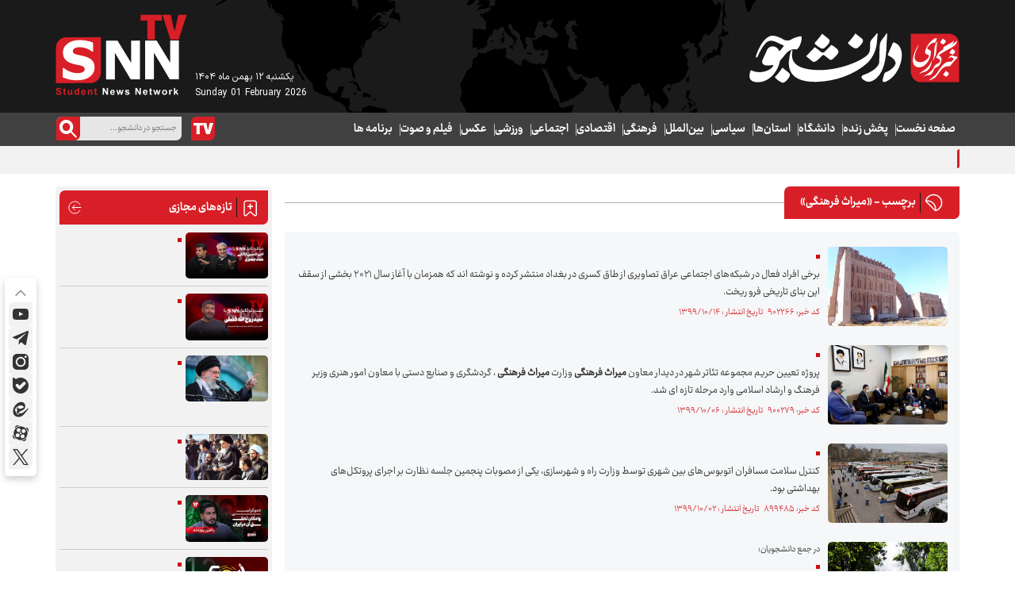

--- FILE ---
content_type: text/html; charset=utf-8
request_url: https://snn.ir/fa/tags/3088/10/%D9%85%DB%8C%D8%B1%D8%A7%D8%AB-%D9%81%D8%B1%D9%87%D9%86%DA%AF%DB%8C
body_size: 94042
content:
<!DOCTYPE html> <html lang="fa"> <head> 	 	     <meta charset="UTF-8">     <meta http-equiv="X-UA-Compatible" content="IE=edge,chrome=1">     <meta name="viewport" content="width=device-width, initial-scale=1">     <meta name="samandehi" content="650819905"/>                                                                                     <meta name="keywords" content="">                      <link rel="preconnect" href="https://www.googletagmanager.com">      <link rel="preload" as="font" href="https://snn.ir/client/themes/fa/main/fonts/Ray.woff" crossorigin>     <link rel="preload" as="font" href="https://snn.ir/client/themes/fa/main/fonts/Ray-Medium.woff" crossorigin>     <link rel="preload" as="font" href="https://snn.ir/client/themes/fa/main/fonts/Ray_Black.woff2" crossorigin>     <link rel="preload" as="font" href="https://snn.ir/client/themes/fa/main/fonts/Ray_Bold.woff2" crossorigin>     <link rel="preload" as="font" href="https://snn.ir/client/themes/fa/main/fonts/Ray_ExtraBlack.woff2" crossorigin>     <link rel="preload" as="font" href="https://snn.ir/client/themes/fa/main/fonts/Ray_ExtraBold.woff2" crossorigin>     <link rel="preload" as="font" href="https://snn.ir/client/themes/fa/main/fonts/Ray_Light.woff2" crossorigin>     <link rel="preload" as="font" href="https://snn.ir/client/themes/fa/main/fonts/IRANSansX-Regular.woff2" crossorigin>               <link rel="preload" href="https://snn.ir/client/themes/fa/main/js/general_95427.js" as="script">         <link rel="preload" href="https://snn.ir/client/themes/fa/main/css/tags_95427.css" as="style">             <meta name="google-site-verification" content="enk41y_jIlM1v9ENSbB3sRE77bQih7K1FkGMMWx-eJo" />  <meta name="msvalidate.01" content="0A4692B6153148A9C261EEB88375511A" />     <link rel="shortcut icon" href="/client/themes/fa/main/img/favicon3.ico">     <link rel="icon" type="image/png" sizes="16x16" href="https://snn.ir/client/themes/fa/main/img/favicon-16x16.png">     <link rel="icon" type="image/png" sizes="32x32" href="https://snn.ir/client/themes/fa/main/img/favicon-32x32.png">     <link rel="icon" type="image/png" sizes="48x48" href="https://snn.ir/client/themes/fa/main/img/favicon-48x48.png">     <link rel="icon" type="image/png" sizes="64x64" href="https://snn.ir/client/themes/fa/main/img/favicon-64x64.png">     <link rel="icon" type="image/png" sizes="152x152" href="https://snn.ir/client/themes/fa/main/img/favicon-152x152.png">      <link rel="alternate" type="application/rss+xml" title="RSS FEED" href="/fa/rss/allnews">            <link rel="preload" href="/client/themes/fa/main/css/tags_95427.css" as="style">
<link rel="stylesheet" type="text/css" href="/client/themes/fa/main/css/tags_95427.css">   	                             <script src="/client/themes/fa/main/js/general_95427.js"></script>                  	                  <!--IE display-->      <!-- html5 shim and respond.js ie8 support of html5 elements and media queries -->     <!-- warning: respond.js doesn't work if you view the page via file:// -->      <!-- HTML5 shim and Respond.js for IE8 support of HTML5 elements and media queries -->     <!-- WARNING: Respond.js doesn't work if you view the page via file:// -->     <!--[if lt IE 9]>     <script src="https://oss.maxcdn.com/html5shiv/3.7.2/html5shiv.min.js"></script>     <script src="https://oss.maxcdn.com/respond/1.4.2/respond.min.js"></script>     <![endif]-->     <link rel="manifest" href="/manifest.json">        <!-- Google Tag Manager -->     <script>(function(w,d,s,l,i){w[l]=w[l]||[];w[l].push({'gtm.start':
                new Date().getTime(),event:'gtm.js'});var f=d.getElementsByTagName(s)[0],
            j=d.createElement(s),dl=l!='dataLayer'?'&l='+l:'';j.async=true;j.src=
            'https://www.googletagmanager.com/gtm.js?id='+i+dl;f.parentNode.insertBefore(j,f);
        })(window,document,'script','dataLayer','GTM-PFND7GZB');</script>     <!-- End Google Tag Manager -->     <!-- Google tag (gtag.js) -->     <script async src="https://www.googletagmanager.com/gtag/js?id=G-CBDX201QRR"></script>     <script>
        window.dataLayer = window.dataLayer || [];
        function gtag(){dataLayer.push(arguments);}
        gtag('js', new Date());

        gtag('config', 'G-CBDX201QRR');
    </script>      <!-- Google Tag Manager (noscript) -->     <noscript><iframe src="https://www.googletagmanager.com/ns.html?id=GTM-PFND7GZB"                       height="0" width="0" style="display:none;visibility:hidden"></iframe></noscript>     <!-- End Google Tag Manager (noscript) -->   	 	 	  	 		<link rel="canonical" href="https://snn.ir/fa/tags/3088/10/میراث-فرهنگی"/> 		 			 		 	 	<title>میراث فرهنگی - صفحه 10</title> </head> <body id="tags" onload=""> <h1 style="display: none;">میراث فرهنگی - صفحه 10</h1>        <header id="header">     <div class="logo-background">         <div class="container">             <button id="open-menu" aria-label="open-menu" title="open menu" class="d-lg-none"></button>             <a class="logo-fa" href="/" title="خبرگزاری دانشجو | SNN.IR" style="background: url('https://snn.ir/client/themes/fa/main/img/logo-fa.svg') top right no-repeat;"></a>              	<div class="advLogo d-none d-lg-block" style="display:none;">  	 </div>                              <time id="todayDate" datetime="2026-02-01" class="d-none d-lg-flex">                     <span>يکشنبه ۱۲ بهمن ماه ۱۴۰۴</span>                     <span>Sunday 01 February 2026</span>                 </time>                          <button id="open-search" aria-label="open-search" title="open search" class="d-lg-none"></button>             <a class="logo-en d-none d-lg-block" href="/" title="خبرگزاری دانشجو | SNN.IR"></a>         </div>     </div>     <div class="nav-background">         <div class="container position-relative">             <nav>                  	 	<ul id="service_menu" class="list-unstyled"> 		 			<li class="position-relative" service_id="1"> 				 					 				 				<a class="nav-link" href="/" title="صفحه نخست">صفحه نخست</a> 				  				 			</li> 		 			<li class="position-relative" service_id="17"> 				 					 				 				<a class="nav-link" href="/fa/livetv" title="پخش زنده">پخش زنده</a> 				 					<svg class="submenu_arrow d-lg-none" width="19" height="18" viewbox="0 0 19 18" fill="none" xmlns="http://www.w3.org/2000/svg"> 						<path d="M5 6.75L9.5 11.25L14 6.75" stroke="white" stroke-width="1.5" stroke-linecap="round" stroke-linejoin="round"/> 					</svg> 				  				 					 				 			</li> 		 			<li class="position-relative" service_id="11"> 				 					 				 				<a class="nav-link" href="/fa/university" title="دانشگاه">دانشگاه</a> 				 					<svg class="submenu_arrow d-lg-none" width="19" height="18" viewbox="0 0 19 18" fill="none" xmlns="http://www.w3.org/2000/svg"> 						<path d="M5 6.75L9.5 11.25L14 6.75" stroke="white" stroke-width="1.5" stroke-linecap="round" stroke-linejoin="round"/> 					</svg> 				  				 			</li> 		 			<li class="position-relative" service_id="14"> 				 					 				 				<a class="nav-link" href="/fa/provinces" title="استان‌ها">استان‌ها</a> 				 					<svg class="submenu_arrow d-lg-none" width="19" height="18" viewbox="0 0 19 18" fill="none" xmlns="http://www.w3.org/2000/svg"> 						<path d="M5 6.75L9.5 11.25L14 6.75" stroke="white" stroke-width="1.5" stroke-linecap="round" stroke-linejoin="round"/> 					</svg> 				  				 			</li> 		 			<li class="position-relative" service_id="6"> 				 					 				 				<a class="nav-link" href="/fa/politic" title="سیاسی">سیاسی</a> 				 					<svg class="submenu_arrow d-lg-none" width="19" height="18" viewbox="0 0 19 18" fill="none" xmlns="http://www.w3.org/2000/svg"> 						<path d="M5 6.75L9.5 11.25L14 6.75" stroke="white" stroke-width="1.5" stroke-linecap="round" stroke-linejoin="round"/> 					</svg> 				  				 			</li> 		 			<li class="position-relative" service_id="8"> 				 					 				 				<a class="nav-link" href="/fa/international" title="بین‌الملل">بین‌الملل</a> 				 					<svg class="submenu_arrow d-lg-none" width="19" height="18" viewbox="0 0 19 18" fill="none" xmlns="http://www.w3.org/2000/svg"> 						<path d="M5 6.75L9.5 11.25L14 6.75" stroke="white" stroke-width="1.5" stroke-linecap="round" stroke-linejoin="round"/> 					</svg> 				  				 			</li> 		 			<li class="position-relative" service_id="4"> 				 					 				 				<a class="nav-link" href="/fa/cultural" title="فرهنگی">فرهنگی</a> 				 					<svg class="submenu_arrow d-lg-none" width="19" height="18" viewbox="0 0 19 18" fill="none" xmlns="http://www.w3.org/2000/svg"> 						<path d="M5 6.75L9.5 11.25L14 6.75" stroke="white" stroke-width="1.5" stroke-linecap="round" stroke-linejoin="round"/> 					</svg> 				  				 			</li> 		 			<li class="position-relative" service_id="7"> 				 					 				 				<a class="nav-link" href="/fa/economic" title="اقتصادی">اقتصادی</a> 				 					<svg class="submenu_arrow d-lg-none" width="19" height="18" viewbox="0 0 19 18" fill="none" xmlns="http://www.w3.org/2000/svg"> 						<path d="M5 6.75L9.5 11.25L14 6.75" stroke="white" stroke-width="1.5" stroke-linecap="round" stroke-linejoin="round"/> 					</svg> 				  				 			</li> 		 			<li class="position-relative" service_id="9"> 				 					 				 				<a class="nav-link" href="/fa/social" title="اجتماعی">اجتماعی</a> 				 					<svg class="submenu_arrow d-lg-none" width="19" height="18" viewbox="0 0 19 18" fill="none" xmlns="http://www.w3.org/2000/svg"> 						<path d="M5 6.75L9.5 11.25L14 6.75" stroke="white" stroke-width="1.5" stroke-linecap="round" stroke-linejoin="round"/> 					</svg> 				  				 			</li> 		 			<li class="position-relative" service_id="10"> 				 					 				 				<a class="nav-link" href="/fa/sport" title="ورزشی">ورزشی</a> 				 					<svg class="submenu_arrow d-lg-none" width="19" height="18" viewbox="0 0 19 18" fill="none" xmlns="http://www.w3.org/2000/svg"> 						<path d="M5 6.75L9.5 11.25L14 6.75" stroke="white" stroke-width="1.5" stroke-linecap="round" stroke-linejoin="round"/> 					</svg> 				  				 			</li> 		 			<li class="position-relative" service_id="2"> 				 					 				 				<a class="nav-link" href="/fa/photo" title="عکس">عکس</a> 				 					<svg class="submenu_arrow d-lg-none" width="19" height="18" viewbox="0 0 19 18" fill="none" xmlns="http://www.w3.org/2000/svg"> 						<path d="M5 6.75L9.5 11.25L14 6.75" stroke="white" stroke-width="1.5" stroke-linecap="round" stroke-linejoin="round"/> 					</svg> 				  				 			</li> 		 			<li class="position-relative" service_id="3"> 				 					 				 				<a class="nav-link" href="/fa/film" title="فیلم و صوت">فیلم و صوت</a> 				 					<svg class="submenu_arrow d-lg-none" width="19" height="18" viewbox="0 0 19 18" fill="none" xmlns="http://www.w3.org/2000/svg"> 						<path d="M5 6.75L9.5 11.25L14 6.75" stroke="white" stroke-width="1.5" stroke-linecap="round" stroke-linejoin="round"/> 					</svg> 				  				 			</li> 		 			<li class="position-relative" service_id="18"> 				 					 				 				<a class="nav-link" href="/fa/programs" title="برنامه ها">برنامه ها</a> 				 					<svg class="submenu_arrow d-lg-none" width="19" height="18" viewbox="0 0 19 18" fill="none" xmlns="http://www.w3.org/2000/svg"> 						<path d="M5 6.75L9.5 11.25L14 6.75" stroke="white" stroke-width="1.5" stroke-linecap="round" stroke-linejoin="round"/> 					</svg> 				  				 			</li> 		 	</ul>  	<script type="x-template" id="cats_menu">
		<div id="cats_menu_background">
																			<ul class="cats_container" id="cats_container_17">
																					<li class="position-relative">
																																					<a href="/fa/livetv/136" title="نشست‌های خبری">نشست‌های خبری</a>
								</li>
															<li class="position-relative">
																																					<a href="/fa/livetv/138" title="مناظرات">مناظرات</a>
								</li>
															<li class="position-relative">
																																					<a href="/fa/livetv/139" title="سخنرانی‌ها">سخنرانی‌ها</a>
								</li>
															<li class="position-relative">
																																					<a href="/fa/livetv/135" title="گفتگوها">گفتگوها</a>
								</li>
															<li class="position-relative">
																																					<a href="/fa/livetv/137" title="تجمعات">تجمعات</a>
								</li>
															<li class="position-relative">
																																					<a href="/fa/livetv/140" title="سایر">سایر</a>
								</li>
																		</ul>
																<ul class="cats_container" id="cats_container_11">
																					<li class="position-relative">
																																					<a href="/fa/university/67" title="تشکل‌های دانشگاهی">تشکل‌های دانشگاهی</a>
								</li>
															<li class="position-relative">
																																					<a href="/fa/university/68" title="صنفی و دانشجویی">صنفی و دانشجویی</a>
								</li>
															<li class="position-relative">
																																					<a href="/fa/university/69" title="آموزش و پژوهش">آموزش و پژوهش</a>
								</li>
															<li class="position-relative">
																																					<a href="/fa/university/125" title="نشریات دانشجویی">نشریات دانشجویی</a>
								</li>
															<li class="position-relative">
																																					<a href="/fa/university/130" title="یادداشت دانشجویی">یادداشت دانشجویی</a>
								</li>
															<li class="position-relative">
																																					<a href="/fa/university/141" title="دانش و فناوری">دانش و فناوری</a>
								</li>
																		</ul>
																<ul class="cats_container" id="cats_container_14">
													 															<li id="province_82" class="position-relative">
																																					<a href="/fa/provinces/82" title="آذربایجان شرقی">آذربایجان شرقی</a>

																	</li>
															<li id="province_83" class="position-relative">
																																					<a href="/fa/provinces/83" title="آذربایجان غربی">آذربایجان غربی</a>

																	</li>
															<li id="province_84" class="position-relative">
																																					<a href="/fa/provinces/84" title="اردبیل">اردبیل</a>

																	</li>
															<li id="province_85" class="position-relative">
																																					<a href="/fa/provinces/85" title="اصفهان">اصفهان</a>

																	</li>
															<li id="province_86" class="position-relative">
																																					<a href="/fa/provinces/86" title="البرز">البرز</a>

																	</li>
															<li id="province_87" class="position-relative">
																																					<a href="/fa/provinces/87" title="ایلام">ایلام</a>

																	</li>
															<li id="province_88" class="position-relative">
																																					<a href="/fa/provinces/88" title="بوشهر">بوشهر</a>

																	</li>
															<li id="province_89" class="position-relative">
																																					<a href="/fa/provinces/89" title="تهران">تهران</a>

																	</li>
															<li id="province_90" class="position-relative">
																																					<a href="/fa/provinces/90" title="چهارمحال و بختیاری">چهارمحال و بختیاری</a>

																	</li>
															<li id="province_91" class="position-relative">
																																					<a href="/fa/provinces/91" title="خراسان جنوبی">خراسان جنوبی</a>

																	</li>
															<li id="province_92" class="position-relative">
																																					<a href="/fa/provinces/92" title="خراسان رضوی">خراسان رضوی</a>

																	</li>
															<li id="province_93" class="position-relative">
																																					<a href="/fa/provinces/93" title="خراسان شمالی">خراسان شمالی</a>

																	</li>
															<li id="province_94" class="position-relative">
																																					<a href="/fa/provinces/94" title="خوزستان">خوزستان</a>

																	</li>
															<li id="province_95" class="position-relative">
																																					<a href="/fa/provinces/95" title="زنجان">زنجان</a>

																	</li>
															<li id="province_96" class="position-relative">
																																					<a href="/fa/provinces/96" title="سمنان">سمنان</a>

																	</li>
															<li id="province_97" class="position-relative">
																																					<a href="/fa/provinces/97" title="سیستان و بلوچستان">سیستان و بلوچستان</a>

																	</li>
															<li id="province_98" class="position-relative">
																																					<a href="/fa/provinces/98" title="فارس">فارس</a>

																	</li>
															<li id="province_99" class="position-relative">
																																					<a href="/fa/provinces/99" title="قزوین">قزوین</a>

																	</li>
															<li id="province_100" class="position-relative">
																																					<a href="/fa/provinces/100" title="قم">قم</a>

																	</li>
															<li id="province_101" class="position-relative">
																																					<a href="/fa/provinces/101" title="کردستان">کردستان</a>

																	</li>
															<li id="province_102" class="position-relative">
																																					<a href="/fa/provinces/102" title="کرمان">کرمان</a>

																	</li>
															<li id="province_103" class="position-relative">
																																					<a href="/fa/provinces/103" title="کرمانشاه">کرمانشاه</a>

																	</li>
															<li id="province_104" class="position-relative">
																																					<a href="/fa/provinces/104" title="کهگیلویه و بویراحمد">کهگیلویه و بویراحمد</a>

																	</li>
															<li id="province_105" class="position-relative">
																																					<a href="/fa/provinces/105" title="گلستان">گلستان</a>

																	</li>
															<li id="province_106" class="position-relative">
																																					<a href="/fa/provinces/106" title="گیلان">گیلان</a>

																	</li>
															<li id="province_107" class="position-relative">
																																					<a href="/fa/provinces/107" title="لرستان">لرستان</a>

																	</li>
															<li id="province_108" class="position-relative">
																																					<a href="/fa/provinces/108" title="مازندران">مازندران</a>

																	</li>
															<li id="province_109" class="position-relative">
																																					<a href="/fa/provinces/109" title="مرکزی">مرکزی</a>

																	</li>
															<li id="province_110" class="position-relative">
																																					<a href="/fa/provinces/110" title="هرمزگان">هرمزگان</a>

																	</li>
															<li id="province_111" class="position-relative">
																																					<a href="/fa/provinces/111" title="همدان">همدان</a>

																	</li>
															<li id="province_112" class="position-relative">
																																					<a href="/fa/provinces/112" title="یزد">یزد</a>

																	</li>
														<svg id="IranMap" class="d-none d-lg-block" version="1.1" xmlns="http://www.w3.org/2000/svg" x="0"      y="0" viewbox="20 0 970 960" enable-background="new 20 0 970 960" xml:space="preserve">     <g class="border">         <path class="iran"               d=" M 47.30 9.20 C 49.99 6.70 53.00 4.52 56.50 3.29 C 58.03 5.13 59.38 7.20 61.34 8.63 C 63.19 9.54 65.27 9.81 67.25 10.32 C 68.36 13.38 68.98 16.65 70.54 19.52 C 72.90 22.52 76.12 24.86 77.74 28.41 C 79.84 32.12 80.14 36.43 80.35 40.60 C 82.52 40.74 84.69 40.88 86.86 41.01 C 88.95 44.38 90.78 47.91 92.88 51.26 C 95.28 55.31 100.47 55.74 104.40 57.53 C 111.02 60.47 118.08 62.12 125.16 63.54 C 128.54 64.16 131.58 61.84 134.93 61.85 C 137.58 62.21 140.06 63.43 142.74 63.62 C 148.59 59.89 152.33 53.77 156.33 48.26 C 159.59 47.74 163.15 47.76 166.02 45.93 C 167.27 44.64 167.75 42.83 168.53 41.26 C 173.07 38.69 177.42 35.82 181.54 32.62 C 185.97 28.99 192.61 29.92 196.65 25.66 C 199.95 22.92 202.53 18.70 206.98 17.78 C 212.70 16.99 216.94 21.66 220.35 25.55 C 223.50 29.48 227.39 32.79 230.15 37.04 C 227.32 40.54 222.86 41.89 218.97 43.83 C 219.13 45.64 219.28 47.44 219.45 49.25 C 222.25 51.20 225.45 52.88 227.36 55.82 C 228.42 58.31 227.95 61.14 228.12 63.77 C 224.03 64.30 219.69 64.16 215.91 66.00 C 214.17 67.33 213.77 69.74 212.84 71.62 C 215.36 72.89 218.04 73.94 220.27 75.72 C 222.13 77.71 222.68 80.54 224.23 82.76 C 226.35 83.85 228.83 83.80 231.14 84.19 C 233.62 88.31 235.11 93.02 238.10 96.82 C 242.36 97.15 246.57 96.11 250.75 95.44 C 251.08 89.02 251.44 82.47 249.54 76.24 C 247.46 71.32 253.81 68.43 253.97 63.75 C 254.36 54.59 253.47 45.30 255.78 36.32 C 322.86 35.98 389.95 36.22 457.04 36.18 C 466.46 36.32 475.91 35.79 485.32 36.61 C 484.12 44.45 480.70 51.93 481.09 59.99 C 485.53 62.54 488.82 66.64 491.40 70.99 C 492.07 72.02 491.87 73.28 491.66 74.42 C 490.40 80.40 487.93 86.02 485.97 91.78 C 484.31 96.16 486.32 100.66 486.92 105.03 C 488.30 113.47 484.48 121.56 484.46 129.96 C 484.28 142.18 488.27 153.93 489.51 166.02 C 499.99 166.48 508.70 159.19 519.05 158.93 C 521.93 158.48 525.47 159.10 527.70 156.81 C 531.59 152.76 527.76 145.73 532.35 142.18 C 540.42 134.92 548.51 127.61 557.64 121.70 C 562.31 119.18 567.79 118.89 572.99 118.78 C 578.74 118.67 584.28 120.53 590.01 120.73 C 593.23 120.88 596.45 120.73 599.68 120.61 C 600.82 116.73 602.18 112.16 606.24 110.42 C 610.39 109.14 614.72 108.50 619.02 107.94 C 624.29 107.17 629.02 110.11 633.76 111.89 C 636.00 110.52 638.17 108.56 640.96 108.57 C 643.62 108.18 644.93 110.97 646.49 112.61 C 648.65 115.56 651.51 118.28 652.22 122.00 C 652.59 123.68 652.88 125.38 653.16 127.08 C 656.77 127.58 660.41 127.79 664.05 128.04 C 669.17 128.34 673.91 130.48 678.75 132.01 C 682.75 133.41 687.26 134.50 690.05 137.97 C 692.45 140.41 694.32 144.03 697.98 144.71 C 701.48 144.89 704.48 142.71 707.68 141.62 C 710.05 140.49 712.59 141.71 714.98 142.16 C 717.72 141.42 720.64 140.33 723.49 141.27 C 728.57 142.81 732.71 146.32 737.54 148.41 C 740.47 149.70 743.72 149.83 746.86 150.24 C 748.95 155.45 749.99 161.16 753.05 165.95 C 755.42 169.71 760.12 170.41 763.95 171.95 C 768.65 173.83 773.59 175.28 777.95 177.91 C 784.99 184.18 790.53 191.91 795.68 199.77 C 809.54 197.66 823.62 200.08 837.49 197.90 C 837.47 203.47 836.76 208.99 835.62 214.43 C 834.32 220.05 839.78 224.38 839.41 229.93 C 839.12 233.37 837.80 236.60 836.66 239.83 C 839.09 242.13 842.97 244.12 842.49 248.05 C 842.40 253.43 843.07 258.80 844.96 263.87 C 842.12 269.23 840.31 275.04 839.18 280.99 C 838.43 281.14 836.93 281.44 836.18 281.59 C 837.06 284.32 838.15 287.04 838.28 289.94 C 837.87 300.84 835.90 312.16 829.20 321.08 C 827.04 323.65 823.86 324.98 820.99 326.57 C 824.02 330.28 829.09 333.50 828.66 338.88 C 824.15 339.60 818.13 338.81 815.36 343.29 C 812.10 348.88 811.46 355.77 813.20 361.97 C 814.60 367.19 814.08 372.64 813.27 377.91 C 819.69 380.93 826.84 381.24 833.82 381.01 C 833.38 384.32 832.46 387.64 829.90 389.97 C 824.92 395.80 820.27 402.19 817.58 409.42 C 816.02 412.87 818.95 415.74 820.66 418.42 C 825.31 424.72 826.65 432.60 828.44 440.04 C 829.73 445.90 831.39 451.69 832.58 457.58 C 834.14 465.35 832.32 473.29 833.37 481.11 C 834.17 486.57 833.71 492.12 834.49 497.57 C 835.00 499.46 835.35 502.38 837.87 502.46 C 847.13 504.19 856.46 505.93 865.92 505.83 C 871.18 505.86 877.28 507.06 880.26 511.89 C 883.57 517.03 888.04 522.46 887.19 528.98 C 886.39 535.03 885.31 541.45 881.41 546.36 C 870.62 560.61 860.07 575.02 849.41 589.36 C 847.14 592.49 844.41 595.39 842.97 599.03 C 843.76 601.58 845.63 603.60 847.42 605.52 C 853.99 612.21 860.32 619.13 866.80 625.91 C 867.46 636.20 876.43 642.94 880.44 651.87 C 883.34 658.92 889.07 664.20 894.67 669.14 C 902.71 676.13 914.44 673.70 923.40 678.68 C 927.12 680.79 929.04 684.94 932.49 687.38 C 936.80 687.60 941.11 686.87 945.43 686.83 C 945.27 693.41 942.72 700.05 944.64 706.58 C 947.04 715.84 949.61 725.28 949.15 734.95 C 949.01 738.18 947.41 741.07 946.73 744.18 C 947.56 746.19 949.96 747.77 952.16 747.01 C 957.49 745.69 962.39 742.41 968.05 742.67 C 971.60 743.19 974.51 745.52 977.61 747.16 C 977.58 750.30 975.73 752.68 973.41 754.58 C 974.03 757.37 974.98 760.15 974.98 763.05 C 974.33 766.10 972.22 768.72 972.13 771.93 C 971.87 775.29 971.76 778.68 971.39 782.05 C 965.26 781.49 959.08 781.62 952.96 782.23 C 949.87 782.38 947.32 784.23 944.57 785.40 C 939.64 787.59 933.95 787.50 929.23 790.21 C 925.98 792.73 927.12 797.25 926.92 800.79 C 923.51 801.14 919.96 801.35 916.95 803.15 C 912.24 805.75 907.39 808.11 902.30 809.88 C 902.10 817.54 901.06 825.15 900.93 832.82 C 899.55 834.38 897.67 835.73 897.31 837.92 C 894.66 847.07 895.63 856.64 895.74 866.02 C 905.83 866.44 913.50 874.29 923.44 875.26 C 929.21 875.81 935.16 876.11 940.87 874.88 C 945.50 873.86 949.20 870.78 952.60 867.65 C 956.94 863.24 963.61 865.05 969.13 864.62 C 973.01 864.96 976.21 862.56 979.28 860.55 C 979.65 889.94 979.02 919.33 979.60 948.72 C 874.39 949.01 769.17 948.66 663.96 948.88 C 661.23 948.82 658.31 948.65 656.00 947.05 C 650.88 943.57 646.19 939.26 643.16 933.80 C 640.72 929.40 637.18 925.80 633.49 922.45 C 628.69 918.08 626.42 911.87 623.61 906.20 C 621.39 901.61 618.57 897.22 617.39 892.20 C 616.55 888.53 616.72 884.75 616.83 881.03 C 617.11 874.68 616.42 868.35 616.28 862.01 C 616.40 858.10 613.40 855.27 611.01 852.59 C 611.00 851.13 611.00 849.68 611.01 848.25 C 614.68 844.21 618.32 839.66 618.96 834.04 C 620.65 826.82 619.68 819.44 619.06 812.16 C 618.68 812.19 617.91 812.25 617.53 812.28 C 616.65 814.73 616.13 817.44 614.48 819.54 C 612.78 821.82 609.81 820.31 607.48 820.60 C 602.66 825.89 602.38 833.39 599.93 839.78 C 596.45 845.83 590.46 849.84 585.07 854.05 C 582.53 855.91 581.34 858.97 579.18 861.16 C 577.60 861.76 575.90 861.94 574.26 862.28 C 570.60 866.93 566.39 871.09 562.51 875.55 C 556.57 882.91 551.16 891.06 543.03 896.23 C 539.31 898.54 536.12 901.59 533.57 905.15 C 532.43 904.92 531.30 904.70 530.17 904.49 C 530.21 910.12 529.08 915.79 525.61 920.36 C 525.93 922.35 526.22 924.31 526.54 926.33 C 523.42 925.96 520.33 925.43 517.29 924.65 C 517.62 926.86 518.64 929.29 517.49 931.45 C 515.41 935.66 510.51 937.61 506.08 938.05 C 503.12 936.18 500.69 933.63 497.94 931.50 C 500.23 934.35 502.59 937.16 504.80 940.08 C 495.28 944.90 484.75 948.56 473.94 948.07 C 470.43 948.15 467.80 945.40 464.53 944.64 C 461.69 944.57 458.95 945.55 456.12 945.54 C 454.02 945.15 452.24 943.88 450.39 942.90 C 447.00 943.25 443.55 943.15 440.39 941.75 C 434.36 943.54 428.11 942.55 421.99 941.89 C 420.98 941.08 419.98 940.29 418.98 939.51 C 410.84 950.02 396.67 954.06 383.84 952.58 C 380.49 952.04 376.18 951.61 374.80 947.92 C 372.89 943.07 374.09 937.69 373.86 932.62 C 372.43 933.74 371.00 934.85 369.58 936.00 C 367.52 935.99 365.46 935.99 363.41 936.00 C 361.54 934.41 359.77 932.63 357.53 931.60 C 354.47 930.70 350.84 934.67 348.23 931.85 C 346.11 924.53 353.01 919.12 357.49 914.45 C 356.88 913.82 356.27 913.22 355.66 912.63 C 356.29 907.15 357.47 901.39 361.18 897.10 C 363.00 894.69 365.82 892.38 365.47 889.04 C 365.28 884.61 364.80 880.19 365.19 875.76 C 363.88 874.85 362.49 874.06 361.36 872.95 C 360.85 868.23 359.79 863.62 358.98 858.96 C 360.06 854.97 362.16 851.27 362.31 847.04 C 362.97 846.87 364.27 846.51 364.93 846.34 C 364.56 843.11 365.81 838.66 362.58 836.59 C 360.42 836.07 358.18 836.13 355.99 836.00 C 354.76 832.79 353.80 829.46 352.10 826.47 C 351.35 825.07 349.40 824.61 348.02 825.26 C 344.79 826.45 341.88 828.34 338.79 829.84 C 338.41 830.68 338.03 831.52 337.65 832.38 C 336.62 833.80 335.53 835.22 334.94 836.91 C 334.35 839.48 335.52 842.00 336.09 844.47 C 334.93 844.58 333.77 844.70 332.61 844.84 C 331.59 848.18 330.77 851.81 328.19 854.37 C 326.17 853.01 324.37 851.36 322.56 849.76 C 323.12 854.64 324.20 859.55 323.63 864.49 C 323.06 869.63 322.59 874.85 323.45 880.00 C 324.35 885.81 326.91 891.21 328.00 896.98 C 328.67 900.29 327.30 903.51 326.29 906.60 C 324.42 906.32 322.55 906.12 320.74 905.60 C 318.98 899.03 315.48 893.20 313.11 886.88 C 312.10 887.33 311.10 887.79 310.10 888.27 C 309.03 880.73 309.30 872.81 306.28 865.71 C 305.51 863.41 302.99 862.76 301.17 861.59 C 298.49 860.33 297.25 857.48 295.65 855.19 C 293.76 852.10 291.11 849.61 288.51 847.14 C 289.65 846.54 290.80 845.95 291.95 845.36 C 288.73 841.36 286.57 836.55 287.02 831.32 C 285.50 830.75 283.95 830.22 282.55 829.39 C 281.23 827.26 280.76 824.61 281.06 822.14 C 281.58 819.68 283.93 818.15 286.15 817.36 C 288.46 818.76 288.76 821.67 289.67 823.98 C 290.09 822.65 290.53 821.33 290.98 820.02 C 291.70 819.87 293.13 819.57 293.84 819.42 C 293.83 815.80 294.35 812.05 293.26 808.55 C 290.86 805.58 286.28 804.94 284.43 801.47 C 282.95 796.48 283.06 791.20 282.64 786.06 C 284.45 787.12 286.26 788.20 288.08 789.26 C 285.72 786.32 283.92 782.38 280.12 781.07 C 275.09 779.13 269.79 777.04 266.31 772.72 C 263.71 769.29 262.60 765.04 261.37 760.99 C 260.87 761.00 259.89 761.01 259.40 761.01 C 259.22 761.89 258.85 763.64 258.67 764.51 C 254.82 764.13 251.16 762.04 249.21 758.66 C 248.02 755.99 247.81 752.99 246.53 750.37 C 244.56 747.63 239.35 747.24 240.10 743.02 C 243.28 743.55 246.50 743.85 249.73 743.83 C 248.38 742.76 247.11 741.57 245.55 740.85 C 242.01 739.80 238.18 740.50 234.65 739.43 C 233.52 737.93 232.68 736.24 231.80 734.59 C 230.32 734.47 228.84 734.36 227.37 734.23 C 228.54 732.51 229.71 730.78 230.90 729.07 C 228.49 729.03 226.04 729.17 223.67 728.64 C 223.20 727.53 222.76 726.42 222.35 725.31 C 223.97 724.98 225.60 724.67 227.23 724.36 C 226.66 720.07 222.75 717.68 221.14 713.92 C 219.98 710.84 217.09 708.97 214.64 707.00 C 214.62 704.17 214.62 701.33 214.61 698.51 C 212.71 696.54 210.09 694.85 209.59 691.98 C 208.82 688.92 208.94 685.71 208.06 682.69 C 206.82 679.49 204.20 677.02 203.13 673.75 C 202.87 672.00 202.98 670.24 202.99 668.50 C 199.80 664.03 197.05 659.28 194.10 654.66 C 190.08 648.35 192.38 639.98 188.19 633.75 C 186.02 630.15 181.57 632.97 178.41 633.23 C 176.62 630.04 173.44 628.61 169.88 628.36 C 174.20 623.29 180.20 620.05 184.43 614.89 C 188.99 614.94 193.50 615.71 198.05 615.85 C 201.99 616.40 204.14 612.14 205.24 609.05 C 202.43 602.80 196.71 597.76 196.51 590.45 C 200.72 591.02 204.58 592.81 208.12 595.08 C 206.23 589.57 204.64 583.93 204.24 578.09 C 198.54 575.45 195.27 569.96 191.03 565.62 C 190.72 556.24 190.98 546.84 190.74 537.45 C 184.57 535.86 178.24 534.92 171.86 534.92 C 172.03 527.95 171.44 520.92 172.66 514.03 C 173.44 509.38 176.00 505.37 177.78 501.08 C 179.70 496.49 181.53 491.87 183.55 487.32 C 180.21 484.28 177.02 480.95 175.27 476.72 C 173.85 473.14 171.16 470.36 169.03 467.23 C 166.36 461.57 164.53 455.56 162.55 449.66 C 158.85 448.54 154.91 449.12 151.10 449.06 C 145.03 442.03 137.61 436.42 131.00 429.95 C 126.51 426.55 122.33 422.68 117.55 419.67 C 112.91 416.97 107.47 416.34 102.24 415.73 C 101.58 412.94 100.83 410.16 100.57 407.30 C 99.98 404.27 104.34 403.88 106.11 402.32 C 104.25 397.39 101.37 392.95 97.86 389.03 C 94.67 385.54 93.20 380.69 89.37 377.78 C 85.19 374.55 81.03 371.09 78.24 366.55 C 76.37 363.49 75.73 359.66 72.90 357.25 C 71.68 355.74 69.34 354.42 69.94 352.15 C 71.21 347.94 75.37 345.52 77.22 341.63 C 78.05 339.19 78.19 336.60 78.51 334.06 C 75.87 331.75 72.66 329.63 71.48 326.16 C 73.18 324.37 75.30 323.03 76.97 321.22 C 77.89 319.52 78.15 317.54 78.71 315.71 C 81.70 316.29 84.67 317.01 87.60 317.88 C 86.61 314.68 85.23 311.42 85.53 308.01 C 86.85 302.98 91.34 299.30 96.28 298.09 C 96.87 294.57 96.73 290.16 100.14 288.01 C 103.41 286.14 107.41 286.89 111.01 286.63 C 110.88 283.92 110.91 281.17 110.34 278.50 C 109.00 272.70 103.21 269.02 102.36 263.05 C 104.45 260.14 106.82 257.33 107.35 253.64 C 109.65 252.57 112.14 252.12 114.63 251.82 C 117.81 251.37 120.28 249.12 122.82 247.36 C 113.61 246.85 104.17 247.84 95.14 245.66 C 91.40 242.55 89.16 237.73 84.76 235.29 C 81.88 233.07 77.94 234.50 74.86 233.11 C 73.61 231.09 73.81 228.49 73.28 226.22 C 72.28 220.89 71.63 215.48 71.96 210.05 C 68.76 209.26 65.17 208.89 62.73 206.44 C 60.58 204.33 57.90 201.40 59.22 198.15 C 60.34 194.76 61.63 191.41 62.11 187.85 C 58.67 187.10 55.31 186.05 52.05 184.74 C 53.84 181.35 56.58 178.15 56.86 174.20 C 55.69 171.66 53.57 169.75 51.67 167.78 C 51.63 163.40 53.03 159.24 53.85 154.99 C 54.49 153.20 52.67 152.54 51.47 151.80 C 48.53 150.24 45.56 148.73 42.73 146.99 C 42.34 141.05 42.93 135.14 44.05 129.32 C 44.56 127.31 42.04 126.54 40.83 125.44 C 35.75 122.45 32.05 117.79 27.69 113.93 C 29.74 108.04 35.65 104.31 36.70 98.01 C 37.35 95.33 37.90 92.63 38.49 89.93 C 37.03 89.24 35.53 88.63 34.18 87.75 C 33.69 82.81 33.90 77.81 33.11 72.88 C 32.31 69.01 34.47 65.54 36.03 62.18 C 33.39 58.90 30.25 55.45 29.96 51.03 C 30.34 47.98 32.15 45.32 32.62 42.29 C 29.34 37.50 25.91 32.10 27.19 25.97 C 28.54 24.28 30.75 23.43 32.83 24.21 C 36.37 25.10 39.82 26.33 43.37 27.18 C 43.59 20.98 45.64 15.12 47.30 9.20 M 49.64 10.24 C 48.00 16.56 45.76 22.75 45.01 29.27 C 39.55 29.40 34.48 27.35 29.40 25.65 C 29.76 28.73 29.84 31.87 30.71 34.86 C 31.78 37.11 33.73 38.81 34.89 41.02 C 36.13 44.55 33.70 47.74 31.93 50.55 C 33.35 54.92 36.45 58.31 39.03 61.98 C 37.96 65.86 33.99 69.24 35.41 73.54 C 36.48 77.54 36.15 81.70 35.38 85.72 C 37.44 86.81 39.49 87.89 41.55 88.97 C 40.60 92.81 39.80 96.70 38.68 100.50 C 37.30 105.57 32.93 108.93 30.36 113.36 C 34.29 116.50 37.50 120.51 41.84 123.14 C 43.81 124.54 46.68 125.79 46.65 128.64 C 46.58 133.89 42.80 139.01 44.86 144.25 C 46.70 149.46 54.58 147.68 56.34 152.97 C 58.03 157.58 54.75 162.16 53.73 166.60 C 55.64 168.60 58.07 170.37 59.06 173.04 C 59.79 177.45 56.71 181.17 54.84 184.88 C 57.23 184.89 59.62 184.93 62.01 184.92 C 63.03 186.48 64.33 187.94 64.88 189.76 C 63.98 193.32 62.21 196.58 60.79 199.95 C 62.34 202.00 63.57 204.48 65.78 205.90 C 68.24 206.85 70.94 206.89 73.52 207.28 C 73.74 215.34 75.95 223.14 76.25 231.18 C 79.04 231.21 81.82 231.38 84.58 231.79 C 87.42 227.49 90.54 223.38 93.25 219.00 C 97.36 218.97 101.46 218.95 105.57 218.93 C 105.67 214.66 106.17 209.41 110.76 207.57 C 114.80 205.20 118.60 208.75 121.93 210.70 C 126.39 209.82 130.96 209.75 135.48 210.29 C 140.06 210.84 144.49 209.29 148.96 208.60 C 150.46 211.17 152.35 213.65 155.05 215.03 C 158.81 217.15 163.25 216.93 167.41 217.02 C 167.86 213.83 168.56 210.67 169.78 207.68 C 168.98 202.90 167.38 198.31 165.54 193.85 C 162.73 194.66 159.95 195.80 157.01 195.95 C 153.63 195.59 150.62 193.83 147.58 192.46 C 148.80 187.85 149.11 183.07 148.80 178.32 C 145.10 176.75 141.25 174.45 137.07 175.28 C 133.07 176.11 131.49 180.35 128.73 182.86 C 126.59 183.51 123.92 183.41 122.38 181.57 C 119.47 178.67 116.89 175.39 113.43 173.09 C 112.29 174.22 111.21 175.43 109.92 176.41 C 105.86 177.56 101.01 175.99 98.71 172.36 C 95.79 167.89 93.32 163.12 90.05 158.88 C 88.02 155.93 85.00 153.91 82.62 151.29 C 81.01 149.55 80.78 147.09 80.30 144.88 C 79.36 138.97 76.69 133.55 74.31 128.12 C 72.60 126.65 69.62 125.78 69.63 123.11 C 69.35 119.19 69.34 114.48 72.57 111.68 C 74.21 109.78 77.19 108.33 76.79 105.40 C 74.05 103.93 71.03 103.13 68.12 102.10 C 69.40 99.51 70.99 97.10 72.86 94.90 C 75.01 92.64 74.82 89.19 76.60 86.73 C 79.40 83.66 83.49 82.23 86.51 79.41 C 87.52 73.41 86.75 67.27 86.97 61.22 C 88.77 59.43 90.57 57.65 92.37 55.88 C 90.41 52.05 88.84 47.98 86.28 44.49 C 84.49 41.98 80.93 42.62 78.27 41.95 C 77.90 37.42 77.33 32.77 75.12 28.71 C 73.42 25.06 70.06 22.69 67.12 20.11 C 66.72 17.65 66.31 15.19 65.88 12.73 C 61.32 12.35 57.87 9.45 55.53 5.69 C 53.57 7.21 51.59 8.71 49.64 10.24 M 201.19 24.23 C 197.80 27.81 194.09 31.58 188.91 32.14 C 183.33 32.86 179.64 37.42 175.02 40.10 C 172.58 41.76 169.31 43.20 168.79 46.46 C 167.41 53.91 168.14 61.56 168.27 69.08 C 172.78 63.59 178.21 57.63 185.78 57.05 C 189.22 64.17 186.02 72.18 181.06 77.66 C 182.88 78.13 184.70 78.61 186.53 79.10 C 184.79 87.44 178.57 93.49 174.19 100.46 C 178.26 102.40 182.15 104.70 186.15 106.76 C 189.80 108.80 194.10 107.83 198.06 107.86 C 199.78 114.57 201.20 121.39 201.38 128.34 C 204.90 129.04 208.40 129.88 211.87 130.84 C 210.72 135.78 208.36 140.27 205.66 144.52 C 207.97 149.35 210.46 154.12 213.63 158.46 C 216.24 162.06 217.28 167.29 221.66 169.27 C 225.56 169.35 229.34 168.04 233.16 167.39 C 234.17 169.02 235.18 170.66 236.17 172.30 C 237.92 168.48 242.17 168.81 245.72 168.67 C 245.99 165.16 247.14 161.16 244.76 158.09 C 241.73 153.59 238.84 148.95 237.02 143.80 C 235.23 138.35 232.86 132.87 232.67 127.09 C 234.45 119.55 236.34 111.26 242.58 106.05 C 240.14 104.09 237.69 102.13 235.28 100.13 C 234.21 95.59 232.86 90.81 229.57 87.33 C 227.19 85.56 224.14 85.14 221.40 84.17 C 220.85 82.20 220.57 80.10 219.60 78.28 C 217.43 76.14 214.46 75.11 211.82 73.71 C 212.08 70.72 211.07 66.95 213.74 64.78 C 217.11 61.71 222.02 62.09 226.24 61.59 C 226.01 60.09 225.83 58.57 225.45 57.10 C 223.16 54.14 219.22 52.79 217.28 49.51 C 216.40 46.95 216.47 43.57 218.65 41.64 C 221.18 39.40 224.52 38.50 227.62 37.33 C 222.52 31.51 217.92 24.95 211.36 20.66 C 207.56 18.57 203.72 21.55 201.19 24.23 M 258.20 38.42 C 256.78 46.23 257.82 54.16 257.48 62.02 C 257.38 66.31 253.68 69.16 252.25 72.95 C 252.03 77.62 253.29 82.23 253.10 86.91 C 252.97 100.64 252.37 114.51 255.16 128.05 C 256.41 133.43 256.95 139.76 261.58 143.47 C 265.33 146.47 269.52 148.89 273.72 151.20 C 278.95 154.13 285.10 153.84 290.88 154.52 C 297.63 155.27 304.81 155.45 310.85 158.95 C 315.07 161.21 314.90 166.67 316.71 170.55 C 318.53 176.21 323.94 179.25 328.33 182.72 C 333.57 186.92 339.68 189.80 345.21 193.59 C 349.11 196.19 353.14 198.63 357.44 200.51 C 362.75 202.86 368.66 203.01 374.19 204.64 C 381.10 206.39 387.74 209.59 394.96 209.87 C 400.18 210.15 404.87 207.55 409.55 205.63 C 414.75 203.41 420.55 204.01 425.96 202.61 C 441.79 198.59 457.33 191.83 473.98 192.56 C 476.73 193.12 478.70 195.52 481.38 196.34 C 485.81 197.64 490.48 197.05 495.00 196.71 C 491.47 188.34 490.24 179.31 488.17 170.53 C 486.90 164.98 486.69 159.25 485.20 153.75 C 482.60 144.11 481.22 133.97 482.65 124.02 C 483.10 119.67 484.21 115.42 484.75 111.09 C 485.70 104.39 481.38 97.95 483.35 91.26 C 485.27 84.94 488.99 79.00 489.02 72.22 C 487.54 67.46 482.24 65.80 478.84 62.71 C 477.62 60.36 477.85 57.58 478.08 55.03 C 478.82 49.38 480.37 43.88 481.75 38.37 C 407.23 38.41 332.71 38.31 258.20 38.42 M 156.91 51.75 C 152.90 56.69 148.99 61.71 144.72 66.44 C 141.13 65.97 137.65 64.82 134.05 64.44 C 131.35 64.77 128.94 66.31 126.24 66.54 C 122.36 65.93 118.64 64.55 114.80 63.72 C 108.10 62.15 102.01 58.68 95.36 57.04 C 92.91 57.97 90.65 59.82 89.43 62.16 C 88.46 68.12 89.20 74.21 89.14 80.22 C 85.95 82.75 82.52 84.94 79.32 87.45 C 77.13 88.84 77.04 91.64 76.35 93.88 C 80.30 94.08 84.63 94.36 87.57 97.38 C 90.34 100.02 94.41 103.48 92.60 107.76 C 90.73 112.91 89.68 118.30 89.22 123.75 C 91.83 126.44 95.09 128.44 98.94 128.52 C 103.76 128.65 108.11 131.80 110.16 136.07 C 111.10 138.66 107.92 139.99 106.68 141.76 C 111.98 147.75 119.72 152.62 121.33 160.99 C 120.75 165.28 115.31 165.93 112.15 167.81 C 117.85 171.61 121.05 177.94 126.40 182.15 C 129.21 178.91 131.47 174.40 136.03 173.44 C 140.75 172.22 146.62 173.38 149.71 177.36 C 151.96 181.82 150.93 186.99 150.65 191.76 C 155.34 193.50 160.42 193.53 165.13 191.82 C 165.98 189.00 166.19 185.57 168.77 183.69 C 171.97 181.21 175.52 179.17 178.51 176.40 C 182.89 172.64 187.76 168.20 194.00 168.89 C 202.17 169.35 210.83 165.75 218.54 169.78 C 216.54 167.85 214.84 165.63 213.54 163.18 C 210.89 158.26 207.07 154.03 204.98 148.80 C 204.32 147.04 203.35 145.06 204.14 143.19 C 205.62 139.45 207.67 135.96 209.18 132.23 C 206.10 131.71 203.01 131.23 199.92 130.76 C 198.50 123.60 197.84 116.28 195.81 109.24 C 192.95 109.87 189.77 111.83 186.99 109.98 C 182.34 107.19 177.20 105.18 172.86 101.91 C 171.84 98.29 174.71 95.40 176.67 92.74 C 179.64 89.16 181.88 85.06 183.83 80.85 C 181.61 80.06 179.43 79.18 177.34 78.10 C 179.56 75.44 181.99 72.88 183.60 69.78 C 185.30 66.51 184.89 62.73 184.92 59.18 C 181.66 60.67 178.08 61.87 175.51 64.50 C 173.29 66.77 171.54 69.45 169.63 71.98 C 168.38 70.67 166.41 69.73 166.21 67.73 C 165.54 61.67 166.17 55.54 165.91 49.46 C 162.93 50.02 158.98 48.94 156.91 51.75 M 70.94 100.38 C 74.03 101.97 79.94 102.30 79.29 107.06 C 78.57 111.08 73.48 112.43 72.41 116.33 C 71.96 118.40 71.82 120.64 72.49 122.68 C 73.66 124.19 75.23 125.31 76.67 126.55 C 78.11 131.51 80.21 136.23 81.91 141.10 C 83.19 144.67 83.31 148.97 86.45 151.56 C 92.82 157.11 96.74 164.74 101.33 171.69 C 103.25 174.51 107.00 174.40 109.99 175.00 C 109.90 172.04 109.61 169.05 109.96 166.10 C 112.39 164.01 115.60 163.09 118.05 161.03 C 118.71 160.29 118.78 159.50 118.27 158.65 C 115.47 152.40 109.33 148.80 105.12 143.69 C 103.19 140.92 105.87 138.36 107.85 136.66 C 105.83 134.55 104.02 131.89 101.12 130.96 C 98.30 130.53 95.27 131.90 92.62 130.47 C 90.56 129.30 88.30 127.83 87.47 125.50 C 86.35 118.54 89.12 111.83 90.48 105.14 C 88.01 97.27 76.66 94.04 70.94 100.38 M 238.05 99.24 C 240.78 101.35 243.27 103.75 245.57 106.34 C 239.10 110.64 237.69 118.57 235.41 125.42 C 234.37 127.96 235.26 130.63 236.02 133.10 C 237.91 138.98 239.55 145.04 242.68 150.42 C 244.32 153.41 246.54 156.07 247.90 159.22 C 249.37 163.04 246.73 167.95 249.97 171.11 C 253.48 175.23 257.71 178.69 261.10 182.91 C 263.91 186.32 263.46 191.33 266.51 194.57 C 269.16 197.57 271.46 200.89 274.41 203.61 C 276.73 205.81 280.14 205.63 283.08 206.17 C 286.76 206.61 290.31 208.01 294.05 207.96 C 298.54 207.02 301.59 202.93 306.04 201.87 C 309.45 201.19 312.88 202.17 316.20 202.85 C 318.47 200.71 320.46 198.21 321.02 195.05 C 321.77 190.69 326.20 188.82 329.25 186.25 C 325.82 183.51 322.09 181.16 318.77 178.29 C 314.53 174.54 313.83 168.63 312.13 163.56 C 311.50 161.41 309.13 160.62 307.29 159.81 C 296.29 155.26 283.57 158.81 272.84 153.33 C 267.95 150.65 262.90 147.98 258.95 143.98 C 254.49 139.42 253.70 132.78 252.44 126.83 C 250.94 117.36 249.97 107.72 250.80 98.14 C 246.58 98.88 242.32 99.21 238.05 99.24 M 607.40 112.72 C 603.49 113.81 602.84 118.41 601.53 121.65 C 600.03 122.19 598.55 122.74 597.07 123.28 C 595.27 128.98 594.53 134.95 592.63 140.62 C 595.26 143.49 598.22 146.25 599.68 149.95 C 596.21 154.22 590.68 155.64 586.12 158.33 C 582.62 160.31 580.67 163.97 578.56 167.22 C 581.04 170.04 582.68 173.42 584.50 176.68 C 587.75 177.89 591.36 176.78 594.74 176.80 C 594.47 180.41 591.42 182.04 588.52 183.39 C 589.46 184.92 590.50 186.41 591.17 188.10 C 591.50 190.63 590.96 193.18 590.69 195.70 C 595.75 199.27 600.05 203.78 605.20 207.23 C 607.75 201.36 610.33 195.43 614.12 190.24 C 615.72 187.97 618.12 186.11 620.99 185.97 C 627.54 185.40 634.10 186.36 640.66 186.00 C 644.55 186.03 648.63 185.28 652.40 186.53 C 657.40 189.41 661.18 194.05 666.42 196.62 C 672.25 200.27 679.18 201.37 685.97 201.03 C 685.97 196.17 685.96 191.32 686.01 186.46 C 688.39 184.63 692.47 182.91 691.88 179.26 C 690.89 177.22 689.37 175.52 687.98 173.76 C 687.89 171.47 687.82 169.17 687.76 166.88 C 691.74 165.27 695.77 163.82 699.87 162.55 C 697.53 160.45 694.68 158.63 693.31 155.70 C 692.62 152.26 693.26 148.68 692.45 145.26 C 690.48 140.66 686.43 136.98 681.57 135.66 C 674.42 133.59 667.53 129.96 659.92 130.10 C 657.34 129.88 654.39 130.38 652.24 128.62 C 649.52 126.75 649.98 123.08 649.46 120.23 C 646.49 117.03 643.80 113.58 641.32 109.99 C 639.74 110.94 638.19 111.92 636.56 112.76 C 631.43 116.09 626.43 110.10 621.13 110.29 C 616.49 110.68 611.89 111.54 607.40 112.72 M 561.13 122.72 C 558.39 123.55 556.25 125.55 554.00 127.22 C 550.49 129.98 546.58 132.27 543.42 135.46 C 541.09 137.82 538.58 140.00 535.96 142.04 C 534.46 143.35 532.50 144.68 532.42 146.89 C 531.68 150.76 532.87 155.56 529.53 158.47 C 526.92 161.61 522.55 160.95 518.95 161.48 C 513.33 161.88 508.09 164.05 502.88 165.99 C 498.79 167.59 494.33 167.38 490.03 167.26 C 491.17 174.68 493.12 181.92 495.19 189.11 C 495.82 191.83 496.97 194.84 495.76 197.55 C 492.62 200.56 488.03 200.01 484.07 199.97 C 483.45 201.19 482.84 202.43 482.24 203.66 C 488.54 208.72 495.76 212.45 502.14 217.41 C 508.87 217.19 516.08 219.12 522.42 216.10 C 525.61 213.01 527.42 208.65 531.20 206.10 C 535.92 202.76 540.58 197.54 546.98 198.70 C 552.59 199.70 557.80 202.70 563.69 202.17 C 564.73 195.87 564.33 189.23 567.00 183.29 C 569.19 178.20 570.16 172.36 574.09 168.20 C 576.60 165.59 578.79 162.71 580.89 159.76 C 584.85 154.30 592.71 154.20 596.95 149.08 C 595.12 146.18 592.39 143.96 590.70 140.97 C 592.15 134.62 592.61 127.92 595.44 121.97 C 591.03 122.84 586.45 123.53 582.04 122.29 C 575.18 120.47 567.94 120.99 561.13 122.72 M 716.74 145.50 C 714.35 144.83 711.97 144.12 709.62 143.34 C 705.15 145.84 700.16 147.51 694.99 146.48 C 695.08 149.47 694.76 152.56 695.63 155.46 C 697.76 158.58 701.27 160.39 704.13 162.80 C 700.44 164.88 696.39 166.10 692.44 167.57 C 690.78 168.08 689.47 169.33 688.90 170.97 C 690.54 174.37 694.94 176.73 694.15 180.98 C 693.77 184.42 690.46 186.28 688.12 188.38 C 687.97 192.83 688.43 197.33 687.69 201.75 C 686.57 203.14 684.65 203.26 683.01 203.38 C 674.10 203.79 665.49 199.87 658.75 194.27 C 655.56 191.71 652.50 188.16 648.07 188.13 C 640.71 187.85 633.35 188.10 625.98 188.00 C 622.86 188.12 619.01 187.81 616.87 190.58 C 613.09 195.53 610.58 201.29 607.89 206.87 C 610.50 207.67 613.16 209.19 615.98 208.45 C 618.31 208.02 620.56 207.20 622.93 206.95 C 625.69 208.01 627.79 210.99 627.12 214.02 C 626.29 218.14 623.38 221.61 623.09 225.89 C 622.38 233.57 625.19 241.03 628.37 247.88 C 631.92 255.13 640.59 257.94 644.37 264.95 C 643.92 268.59 641.08 271.25 639.56 274.44 C 637.30 278.62 637.86 283.99 634.67 287.69 C 630.41 291.94 623.48 291.06 619.06 295.07 C 614.93 298.75 612.38 303.77 608.86 307.98 C 605.76 311.65 603.13 315.69 601.01 320.00 C 608.11 320.10 616.23 320.04 621.71 314.79 C 625.90 310.87 625.84 304.72 626.13 299.43 C 629.24 299.33 632.39 299.61 635.49 299.14 C 639.25 297.55 642.01 293.97 646.15 293.18 C 650.63 292.60 655.16 292.99 659.67 293.01 C 662.44 296.33 665.68 299.23 668.37 302.61 C 671.13 305.89 669.50 310.58 670.93 314.31 C 673.60 318.28 678.38 321.03 679.37 326.00 C 679.41 330.01 677.54 333.69 676.21 337.39 C 682.66 340.55 689.87 342.48 697.08 341.18 C 703.64 339.41 704.52 348.50 709.92 349.86 C 713.04 350.93 716.11 352.14 718.99 353.78 C 721.41 351.83 723.66 349.16 726.96 348.86 C 737.25 347.26 747.69 348.31 758.05 347.87 C 761.85 347.65 765.73 347.98 769.18 349.72 C 774.23 352.09 779.93 350.18 785.20 351.41 C 789.25 352.81 792.47 355.76 795.96 358.14 C 800.00 355.12 803.92 351.95 807.98 348.95 C 812.01 346.18 813.24 340.86 817.35 338.18 C 820.27 336.27 823.91 337.15 827.18 337.15 C 824.27 333.16 820.20 330.15 817.53 325.98 C 820.11 323.93 823.19 322.68 825.90 320.83 C 828.09 319.37 829.13 316.85 830.25 314.57 C 832.15 310.23 834.62 305.96 834.81 301.10 C 834.93 297.05 836.12 293.03 835.73 288.98 C 834.77 285.75 834.17 282.42 834.66 279.05 C 835.33 278.94 836.68 278.73 837.35 278.63 C 837.58 273.24 839.82 268.32 842.64 263.82 C 841.78 261.47 840.82 259.15 840.32 256.70 C 839.83 253.59 840.73 250.47 840.49 247.36 C 839.02 244.44 836.17 242.59 833.80 240.47 C 834.95 236.74 836.76 233.14 837.21 229.23 C 836.47 224.62 832.47 220.93 832.94 216.05 C 833.36 210.60 834.93 205.33 835.82 199.96 C 828.22 200.34 820.66 201.41 813.04 201.02 C 807.01 200.64 801.00 202.05 794.99 201.54 C 790.09 199.60 789.65 193.37 786.06 189.99 C 782.81 186.91 780.25 183.18 777.07 180.05 C 770.17 176.61 762.66 174.52 755.58 171.47 C 750.47 168.50 748.22 162.63 746.65 157.24 C 745.89 155.46 745.49 152.72 743.10 152.57 C 734.62 151.18 728.00 145.26 720.07 142.36 C 718.96 143.40 717.84 144.45 716.74 145.50 M 576.33 168.11 C 572.35 174.12 570.67 181.20 567.82 187.74 C 565.93 191.88 566.33 196.49 565.78 200.89 C 565.48 203.15 563.07 204.47 560.97 204.58 C 554.73 204.84 549.27 200.11 542.98 201.16 C 538.60 202.67 535.04 205.89 531.53 208.82 C 527.93 211.87 526.58 217.38 521.77 218.94 C 515.48 221.48 508.62 218.71 502.21 220.26 C 497.96 221.62 493.31 223.88 491.56 228.27 C 489.85 232.49 488.63 237.07 485.44 240.50 C 482.21 243.94 479.86 248.15 476.38 251.36 C 471.88 255.22 465.48 252.96 460.48 255.50 C 457.50 257.03 454.14 257.26 450.86 257.35 C 451.84 262.82 453.78 268.30 453.09 273.91 C 451.07 276.39 448.25 278.00 445.73 279.90 C 441.84 282.62 437.96 286.07 432.97 286.31 C 429.15 286.82 425.50 285.42 421.98 284.20 C 418.08 282.76 413.81 283.38 409.85 282.31 C 405.59 280.86 403.47 276.46 399.86 274.08 C 397.77 273.11 395.40 273.16 393.18 272.81 C 391.75 275.82 389.96 278.71 389.14 281.97 C 391.25 285.76 395.06 288.27 397.12 292.10 C 398.29 294.47 398.05 297.21 398.29 299.77 C 395.53 302.64 391.89 305.63 391.99 310.00 C 391.80 312.72 394.03 314.66 395.76 316.42 C 399.60 319.91 403.57 323.27 407.09 327.10 C 407.05 329.72 407.03 332.34 407.02 334.97 C 411.26 334.95 415.52 334.73 419.75 335.21 C 425.83 336.01 431.42 338.68 437.19 340.64 C 442.92 342.63 448.94 343.79 455.02 343.95 C 469.02 344.16 483.03 343.64 497.02 344.30 C 505.83 344.63 514.35 342.07 523.03 341.06 C 532.69 340.76 542.36 341.14 552.03 340.92 C 561.05 340.64 569.99 343.53 579.00 342.01 C 581.79 341.64 584.66 340.73 586.52 338.50 C 594.66 329.45 598.18 317.30 606.09 308.10 C 610.41 302.78 613.47 296.31 619.09 292.14 C 623.04 289.10 628.50 289.37 632.55 286.54 C 635.09 283.78 634.97 279.67 636.24 276.29 C 637.35 272.17 640.84 269.24 642.04 265.17 C 638.54 258.67 630.23 256.69 626.80 250.10 C 622.98 242.33 619.80 233.77 620.81 224.96 C 620.90 220.56 624.12 217.15 624.99 212.97 C 625.09 211.01 622.98 210.15 621.83 208.95 C 619.36 210.00 616.82 211.46 614.03 210.96 C 608.91 210.18 603.27 209.46 599.39 205.68 C 595.61 202.29 591.61 199.17 587.62 196.04 C 588.27 194.04 588.91 192.03 589.57 190.02 C 588.39 187.73 587.07 185.46 586.53 182.91 C 587.17 180.29 590.03 179.94 592.18 179.22 C 589.19 179.57 586.19 179.60 583.19 179.47 C 581.61 175.30 579.47 171.33 576.33 168.11 M 189.45 171.65 C 182.74 174.45 177.84 179.97 172.03 184.13 C 170.19 185.58 167.72 187.17 168.00 189.88 C 168.36 196.01 170.87 201.77 172.71 207.56 C 173.33 210.01 175.89 210.87 178.09 211.32 C 184.71 212.58 191.62 213.23 197.74 216.26 C 202.20 218.34 202.41 223.79 203.39 227.98 C 204.70 233.53 201.52 239.01 202.64 244.54 C 205.32 247.94 210.24 248.57 213.07 251.86 C 214.94 255.09 215.64 258.96 218.26 261.76 C 221.26 260.61 224.92 258.64 227.92 260.87 C 231.51 263.30 235.27 265.54 239.54 266.56 C 240.04 261.75 239.74 256.85 238.31 252.21 C 237.31 249.90 235.31 248.24 233.69 246.39 C 236.65 243.73 239.24 240.30 243.06 238.87 C 245.96 239.24 248.20 241.43 250.63 242.89 C 254.60 240.61 259.04 239.40 263.55 238.69 C 265.02 235.29 267.22 231.82 266.62 227.96 C 266.09 224.69 264.88 221.51 263.10 218.72 C 261.70 216.49 258.73 216.43 256.51 215.48 C 250.44 213.82 246.91 208.11 243.80 203.08 C 249.42 198.64 255.86 195.48 261.87 191.66 C 262.04 185.40 256.59 181.31 252.81 177.08 C 250.04 174.42 247.43 170.09 242.94 171.04 C 239.93 170.94 238.27 173.71 236.35 175.52 C 234.78 173.66 233.18 171.82 231.63 169.94 C 227.82 170.91 224.11 172.59 220.16 172.78 C 217.07 172.09 214.29 170.23 211.07 170.12 C 207.40 170.02 203.75 170.59 200.09 170.52 C 196.53 170.57 192.76 169.99 189.45 171.65 M 326.21 191.38 C 324.00 193.11 323.48 196.02 322.31 198.42 C 321.29 200.87 319.42 202.79 317.68 204.74 C 320.93 207.74 324.05 210.91 327.62 213.54 C 330.74 215.87 334.50 217.14 337.66 219.43 C 340.09 221.17 341.89 223.81 344.76 224.91 C 348.00 226.22 351.18 227.71 354.18 229.53 C 357.33 231.51 361.15 231.90 364.40 233.65 C 366.07 235.24 367.10 237.37 368.74 238.99 C 372.57 241.01 377.40 240.46 380.99 243.06 C 384.51 246.19 386.49 250.83 390.59 253.37 C 394.40 255.76 398.46 258.06 402.95 258.84 C 405.70 259.59 407.64 257.10 409.47 255.50 C 412.83 252.40 415.23 248.33 418.97 245.64 C 424.00 246.98 428.32 250.19 433.41 251.43 C 438.07 253.05 443.18 251.24 447.78 253.13 C 450.14 253.89 452.48 255.05 455.02 254.98 C 458.03 254.73 460.42 252.68 462.86 251.10 C 466.16 251.62 469.80 252.58 472.86 250.67 C 477.22 248.15 479.60 243.44 483.01 239.87 C 486.36 236.40 487.65 231.70 489.40 227.35 C 491.16 222.76 495.89 220.58 499.84 218.22 C 493.22 214.23 486.42 210.40 480.80 205.02 C 480.91 202.91 481.01 200.79 481.12 198.68 C 479.11 198.17 477.11 197.66 475.11 197.14 C 474.96 196.33 474.67 194.70 474.52 193.89 C 467.66 194.89 460.79 195.83 453.99 197.15 C 445.11 199.48 436.32 202.18 427.50 204.73 C 423.74 205.80 419.81 205.83 415.96 206.33 C 409.62 207.08 404.49 211.86 398.02 212.08 C 389.35 213.00 381.38 209.00 373.24 206.80 C 367.28 205.00 360.80 204.99 355.18 202.09 C 346.79 198.02 339.36 192.31 331.32 187.63 C 329.58 188.83 327.80 189.98 326.21 191.38 M 246.17 203.89 C 249.40 207.42 252.44 211.66 257.21 213.17 C 259.83 214.20 263.19 214.41 264.88 216.99 C 268.42 221.84 268.70 228.22 267.91 233.96 C 267.18 237.29 265.05 240.84 261.44 241.52 C 257.86 242.42 254.46 243.86 250.93 244.91 C 247.81 244.29 245.22 242.25 242.46 240.78 C 240.78 242.69 239.10 244.59 237.41 246.50 C 239.89 250.00 241.37 254.06 241.60 258.36 C 246.34 259.07 250.87 260.72 255.05 263.05 C 255.12 264.95 255.21 266.85 255.29 268.76 C 254.04 269.11 252.79 269.47 251.54 269.83 C 260.17 269.23 268.49 271.83 277.01 272.49 C 279.62 273.01 281.26 270.66 283.06 269.25 C 292.55 268.60 300.68 263.16 309.88 261.36 C 309.91 258.24 309.91 255.12 309.91 252.00 C 313.33 249.85 317.00 248.17 320.66 246.49 C 325.29 244.45 327.46 239.41 329.30 235.03 C 326.58 232.82 323.08 231.88 320.39 229.66 C 319.07 228.14 318.95 225.96 318.31 224.13 C 319.56 222.96 320.82 221.79 322.07 220.62 C 327.88 221.41 333.57 222.89 339.36 223.79 C 336.58 221.47 333.46 219.63 330.30 217.90 C 324.38 214.59 319.98 209.27 314.49 205.39 C 312.36 203.76 309.50 203.76 306.97 204.13 C 302.48 205.03 299.37 209.00 294.96 210.10 C 289.76 211.05 285.02 208.09 279.99 207.39 C 276.89 206.93 273.41 206.52 271.38 203.82 C 268.22 200.86 266.53 195.89 262.12 194.55 C 256.28 196.62 251.57 200.93 246.17 203.89 M 111.49 209.59 C 107.31 211.92 108.24 217.36 107.90 221.35 C 103.80 221.05 99.66 219.90 95.56 220.55 C 91.91 224.39 89.41 229.16 86.52 233.57 C 90.39 236.34 93.67 239.83 96.27 243.82 C 105.27 243.90 114.19 245.60 123.21 244.86 C 124.01 246.12 124.81 247.38 125.62 248.65 C 123.61 250.04 121.64 251.50 119.50 252.70 C 116.58 254.41 113.07 254.14 109.82 254.47 C 109.46 256.25 109.20 258.07 108.62 259.80 C 107.49 261.04 106.09 261.98 104.78 263.02 C 106.83 268.00 109.90 272.49 113.41 276.54 C 117.08 280.51 121.52 283.74 124.86 288.03 C 128.45 292.24 130.35 297.76 134.78 301.28 C 136.87 302.64 137.12 305.13 137.53 307.38 C 138.30 307.25 139.07 307.11 139.84 306.96 C 142.70 308.11 145.62 309.13 148.55 310.10 C 148.67 309.33 148.91 307.78 149.03 307.01 C 150.34 306.42 151.62 305.79 152.92 305.20 C 154.79 301.86 157.09 298.79 159.75 296.04 C 161.73 296.39 163.69 296.86 165.67 297.19 C 165.38 295.79 165.08 294.40 164.79 293.00 C 167.80 292.98 170.81 292.97 173.82 292.95 C 173.87 289.72 173.78 286.39 175.04 283.35 C 176.48 284.80 177.95 286.22 179.34 287.73 C 181.59 289.65 184.48 290.54 186.89 292.22 C 189.26 294.05 190.78 296.76 193.18 298.57 C 196.90 298.39 200.39 296.91 203.90 295.79 C 204.65 296.92 205.39 298.06 206.12 299.21 C 207.30 297.07 209.70 294.84 208.61 292.21 C 206.74 287.43 202.17 284.57 199.17 280.60 C 197.01 277.88 196.44 274.37 195.29 271.19 C 194.27 268.03 192.43 265.20 191.51 262.01 C 192.32 259.72 193.99 256.65 196.82 256.89 C 198.29 258.51 199.39 260.41 200.55 262.26 C 202.06 262.01 203.58 261.79 205.10 261.55 C 203.38 257.87 201.73 254.15 200.32 250.34 C 204.47 251.72 208.49 253.46 212.60 254.96 C 208.96 250.85 203.63 248.95 199.72 245.16 C 200.87 237.85 202.06 230.20 199.90 222.95 C 199.36 220.93 198.35 218.75 196.22 218.02 C 187.99 214.82 178.95 214.47 170.71 211.26 C 170.10 213.88 169.49 216.49 168.87 219.11 C 164.86 219.09 160.72 219.53 156.83 218.33 C 152.91 217.09 150.53 213.45 147.10 211.40 C 144.37 211.70 141.77 212.78 139.02 212.98 C 135.20 213.04 131.48 211.47 127.65 212.12 C 124.82 212.37 121.64 213.79 119.12 211.78 C 116.74 210.72 114.21 207.95 111.49 209.59 M 322.03 227.95 C 324.89 230.16 328.32 231.46 331.54 233.06 C 330.84 238.90 327.95 244.74 322.83 247.88 C 319.36 250.12 314.93 250.92 312.03 253.98 C 311.57 256.67 312.10 259.41 312.20 262.11 C 317.03 262.45 321.87 262.27 326.70 262.37 C 327.30 264.32 327.94 266.28 328.57 268.23 C 328.72 265.66 328.87 263.09 329.01 260.53 C 330.64 260.76 332.28 261.00 333.92 261.24 C 334.02 263.53 334.13 265.83 334.23 268.13 C 335.71 265.36 337.06 262.50 338.89 259.94 C 340.68 257.36 343.86 256.42 346.16 254.43 C 347.83 251.28 346.81 246.02 351.10 244.90 C 355.77 243.14 360.74 242.31 365.47 240.67 C 365.15 239.15 364.83 237.64 364.52 236.14 C 362.17 235.33 359.80 234.56 357.48 233.68 C 352.49 231.90 348.44 228.07 343.16 227.04 C 336.80 225.64 330.39 224.41 323.96 223.37 C 321.35 222.19 319.84 226.68 322.03 227.95 M 364.94 243.08 C 360.16 244.82 355.29 246.31 350.32 247.39 C 349.80 250.13 349.51 252.96 348.44 255.56 C 345.54 258.62 340.63 259.84 339.15 264.15 C 340.29 267.84 343.18 270.97 343.23 274.99 C 343.48 279.52 341.25 283.60 339.29 287.51 C 348.56 287.53 357.32 290.80 366.14 293.25 C 367.47 295.39 369.05 297.46 371.39 298.58 C 377.33 301.74 383.29 304.87 389.31 307.89 C 391.14 304.50 393.38 301.34 396.20 298.69 C 396.47 291.74 389.96 288.15 386.79 282.85 C 386.86 279.17 388.83 275.84 390.74 272.81 C 392.21 269.81 396.16 270.67 398.84 271.06 C 403.92 272.84 406.17 278.89 411.46 280.32 C 415.78 281.12 420.34 280.68 424.46 282.49 C 428.84 284.30 434.14 284.80 438.31 282.16 C 442.63 279.39 446.59 276.08 451.15 273.70 C 450.52 267.45 448.86 261.35 448.58 255.06 C 443.80 254.20 438.93 254.17 434.10 253.78 C 428.68 253.24 423.85 250.54 419.36 247.66 C 415.97 252.13 412.20 256.29 408.07 260.10 C 403.82 259.99 399.27 260.74 395.30 258.83 C 390.98 256.76 387.05 253.82 384.07 250.06 C 382.07 247.78 380.40 244.84 377.34 243.84 C 373.40 242.51 368.96 241.52 364.94 243.08 M 204.56 254.03 C 205.58 256.65 206.59 259.27 207.59 261.90 C 205.06 263.13 202.54 264.36 200.01 265.58 C 198.65 263.43 197.31 261.28 195.96 259.13 C 195.20 260.15 194.43 261.16 193.67 262.18 C 196.48 266.38 197.97 271.21 199.35 276.02 C 201.24 282.93 210.30 285.42 210.65 293.04 C 211.31 296.72 208.56 299.50 206.25 301.92 C 205.22 300.84 204.19 299.78 203.16 298.71 C 200.77 299.26 198.38 299.83 195.98 300.32 C 193.78 303.45 192.35 307.03 191.66 310.79 C 188.39 311.31 184.98 311.67 182.03 313.31 C 182.08 313.68 182.20 314.42 182.25 314.79 C 185.35 317.59 189.30 319.20 192.77 321.49 C 195.74 320.17 198.87 319.11 202.16 319.24 C 202.05 323.69 202.01 328.15 201.99 332.61 C 198.18 331.86 194.40 330.93 190.66 329.89 C 188.52 333.66 191.30 337.41 194.01 339.97 C 197.31 343.06 202.28 343.29 205.64 346.31 C 207.79 348.10 209.68 350.46 212.50 351.23 C 216.65 352.39 220.88 353.26 225.01 354.54 C 226.89 352.42 228.55 348.75 232.03 349.89 C 236.59 351.84 240.35 355.33 244.89 357.42 C 247.96 354.98 252.34 352.59 251.99 348.02 C 252.61 342.15 249.35 337.07 246.85 332.05 C 245.37 329.66 246.35 326.90 246.89 324.39 C 245.09 322.22 243.67 319.78 242.65 317.15 C 246.34 317.64 249.84 318.93 252.99 320.89 C 252.93 317.66 252.92 314.43 252.93 311.21 C 253.71 310.56 254.49 309.92 255.28 309.29 C 254.02 305.97 251.14 301.46 254.46 298.43 C 257.28 296.01 260.82 293.36 264.75 293.88 C 267.23 297.27 269.43 300.91 271.32 304.67 C 272.82 307.72 270.87 312.16 273.89 314.38 C 274.74 313.76 275.53 312.77 275.05 311.68 C 273.16 305.05 270.57 298.63 268.68 292.00 C 266.76 286.16 269.73 280.30 270.14 274.46 C 263.72 272.81 257.13 271.70 250.48 272.06 C 249.24 269.09 251.58 267.23 253.66 265.54 C 250.43 263.21 246.76 261.59 242.84 260.85 C 241.69 263.38 241.88 268.66 237.97 268.21 C 232.76 268.22 229.33 263.61 224.76 261.89 C 222.67 262.46 220.76 263.53 218.70 264.18 C 213.93 260.88 210.15 256.14 204.56 254.03 M 330.72 261.69 C 330.38 265.05 329.85 268.40 328.65 271.58 C 327.04 269.23 325.54 266.81 324.04 264.38 C 319.31 265.22 314.59 264.23 309.87 264.06 C 300.88 265.32 293.14 271.14 283.92 271.59 C 282.88 272.67 281.88 273.82 280.69 274.75 C 277.94 275.46 275.08 274.69 272.33 274.40 C 272.32 279.04 270.84 283.46 270.37 288.03 C 271.54 296.58 276.63 304.24 277.17 312.92 C 277.28 316.12 273.80 317.42 271.41 315.59 C 269.04 312.09 270.88 307.23 268.34 303.78 C 266.51 301.07 264.68 298.36 263.17 295.46 C 260.39 297.23 257.54 298.89 254.66 300.49 C 255.62 303.42 256.75 306.29 258.00 309.12 C 254.23 313.07 255.01 318.66 255.00 323.65 C 251.66 322.50 248.36 321.22 245.16 319.72 C 246.47 320.78 247.86 321.78 248.98 323.07 C 249.15 326.39 247.92 330.04 249.98 333.02 C 252.91 337.79 254.99 343.27 254.16 348.97 C 254.18 352.90 251.15 355.70 248.56 358.24 C 247.79 362.58 246.63 366.84 245.06 370.95 C 248.13 374.37 252.52 376.20 256.99 376.88 C 259.41 374.25 260.53 370.75 262.13 367.62 C 264.64 366.37 267.08 365.00 269.45 363.52 C 272.60 365.31 275.52 367.47 278.21 369.89 C 277.70 372.98 277.27 376.09 276.88 379.21 C 280.24 378.98 283.60 378.48 286.98 378.72 C 288.64 378.70 289.54 380.38 290.28 381.62 C 292.12 385.25 293.63 389.04 295.77 392.51 C 298.68 388.62 300.79 383.45 305.57 381.55 C 312.80 379.74 320.14 378.38 327.51 377.27 C 331.19 376.69 333.50 373.52 335.91 371.01 C 337.62 370.96 339.34 370.89 341.06 370.84 C 342.47 367.20 344.79 364.07 346.97 360.87 C 348.88 358.48 346.93 355.42 345.51 353.30 C 337.99 353.64 330.91 358.44 323.24 356.75 C 318.68 354.94 316.68 349.98 312.91 347.15 C 307.38 347.19 302.05 348.98 296.56 349.48 C 296.20 343.56 295.14 337.73 294.19 331.90 C 295.24 328.85 297.36 326.23 297.95 323.01 C 298.72 319.28 299.50 315.48 301.69 312.29 C 307.89 312.22 311.88 306.90 317.53 305.28 C 320.81 304.15 324.28 303.23 327.04 301.00 C 330.64 298.14 332.60 293.85 334.94 290.01 C 337.28 285.91 340.13 281.86 340.83 277.09 C 341.32 273.51 339.38 270.29 338.03 267.13 C 336.16 268.80 334.26 270.43 332.38 272.08 C 331.99 268.59 331.47 265.12 330.72 261.69 M 113.19 279.57 C 113.10 282.53 113.05 285.49 113.01 288.46 C 109.04 289.10 104.77 288.60 101.00 290.07 C 98.55 292.85 98.76 297.00 97.77 300.42 C 95.57 301.21 93.13 301.65 91.28 303.17 C 89.51 304.80 88.36 306.95 87.08 308.95 C 88.87 312.76 90.44 316.84 89.64 321.12 C 86.52 320.14 83.38 319.27 80.20 318.51 C 80.12 320.32 80.05 322.14 79.99 323.96 C 77.82 324.52 75.66 325.11 73.50 325.70 C 75.72 328.74 78.61 331.18 80.98 334.09 C 81.80 341.47 76.39 347.08 72.09 352.33 C 73.71 353.91 75.52 355.37 76.74 357.30 C 78.33 360.17 78.90 363.54 80.81 366.25 C 82.46 368.60 84.54 370.59 86.51 372.67 C 87.58 368.30 89.23 364.12 90.83 359.93 C 92.11 356.73 91.16 353.26 90.78 349.99 C 96.42 351.87 102.30 350.80 107.78 348.92 C 109.23 350.11 110.59 351.46 112.26 352.35 C 114.46 353.06 116.82 352.92 119.10 353.09 C 123.85 357.68 128.50 362.77 134.93 364.98 C 138.15 366.56 141.74 365.58 145.03 364.81 C 150.26 363.49 155.68 363.98 161.01 363.96 C 160.77 359.98 160.51 356.01 160.31 352.04 C 163.34 351.93 166.36 351.81 169.39 351.69 C 173.05 345.15 177.81 339.36 182.48 333.55 C 186.06 332.65 188.92 330.34 191.33 327.64 C 194.17 328.34 197.00 329.11 199.83 329.91 C 199.88 327.05 199.93 324.19 199.95 321.33 C 196.41 322.70 193.13 324.61 190.08 326.85 C 189.96 325.35 189.84 323.85 189.73 322.35 C 187.35 321.09 184.91 319.92 182.76 318.29 C 180.65 316.82 180.09 314.15 179.20 311.91 C 182.41 310.50 185.86 309.75 189.35 309.46 C 190.18 306.64 191.15 303.86 192.29 301.15 C 190.97 299.65 189.67 298.13 188.32 296.67 C 185.12 292.80 179.96 291.69 176.07 288.72 C 176.06 290.51 176.05 292.30 176.04 294.10 C 173.51 294.58 170.98 295.03 168.45 295.48 C 167.94 296.69 167.42 297.90 166.91 299.13 C 164.26 299.41 160.26 297.42 158.79 300.58 C 156.18 304.66 152.68 308.07 150.17 312.22 C 145.35 311.08 140.41 310.50 135.59 309.38 C 135.05 307.68 134.79 305.92 134.45 304.19 C 131.97 302.04 129.56 299.72 128.04 296.77 C 124.49 289.99 119.06 284.39 113.19 279.57 M 329.70 301.75 C 324.83 306.80 317.20 306.81 311.75 310.95 C 308.96 313.03 305.67 314.24 302.29 314.97 C 301.36 319.54 300.43 324.15 298.46 328.41 C 295.33 334.23 297.97 340.89 298.36 347.04 C 303.17 346.06 308.03 344.44 313.00 345.06 C 317.88 347.01 319.56 353.58 324.93 354.73 C 332.44 354.73 339.55 351.79 346.64 349.64 C 347.63 344.94 347.28 339.79 349.59 335.50 C 356.76 331.79 365.27 333.41 372.99 333.88 C 378.12 333.46 384.68 332.51 387.04 327.21 C 389.56 322.10 391.72 316.25 389.81 310.57 C 383.02 307.44 376.36 304.01 369.82 300.37 C 367.35 299.09 365.69 296.81 364.16 294.57 C 355.28 293.73 347.10 289.22 338.15 289.16 C 335.13 293.21 333.66 298.39 329.70 301.75 M 635.85 301.89 C 633.34 302.25 630.82 301.73 628.33 301.44 C 628.42 307.95 626.50 315.03 620.53 318.54 C 614.66 323.17 607.00 321.86 600.12 322.21 C 595.18 328.84 592.08 337.06 585.41 342.33 C 578.43 345.58 570.46 345.19 563.04 343.90 C 562.96 350.35 562.87 356.82 563.72 363.22 C 564.70 370.48 563.49 377.75 563.02 384.99 C 562.74 390.89 558.44 395.38 555.22 399.95 C 552.53 400.23 549.46 399.58 547.06 401.02 C 541.70 407.44 542.98 417.07 537.51 423.44 C 532.62 427.69 525.83 428.33 519.78 429.89 C 509.96 432.01 500.91 436.50 492.07 441.13 C 487.15 443.81 481.70 445.72 476.07 446.02 C 469.20 446.36 463.01 442.04 456.15 442.49 C 452.92 443.56 450.70 446.33 448.04 448.31 C 445.87 450.12 443.06 450.79 440.42 451.62 C 441.38 460.61 442.10 470.02 439.07 478.73 C 437.30 484.93 434.49 491.70 436.98 498.11 C 438.55 502.74 443.87 503.87 447.41 506.55 C 453.72 511.15 460.87 515.54 464.36 522.84 C 468.75 531.65 470.92 541.33 474.84 550.35 C 477.25 556.70 481.16 562.34 485.35 567.64 C 488.46 571.59 492.65 574.78 494.73 579.48 C 497.17 585.00 496.78 591.23 498.56 596.93 C 499.13 598.92 500.95 600.12 502.52 601.30 C 506.49 604.01 510.48 606.71 514.64 609.13 C 517.36 607.20 520.41 605.86 523.63 605.05 C 523.01 600.11 522.40 595.08 523.22 590.12 C 523.62 587.38 524.46 584.70 524.59 581.93 C 523.58 579.07 521.01 577.14 519.11 574.89 C 518.82 571.45 519.26 567.68 517.31 564.65 C 515.96 562.34 514.16 560.31 513.08 557.87 C 512.73 554.81 513.74 551.80 514.62 548.92 C 515.96 544.40 519.63 541.22 522.81 537.98 C 526.92 538.00 531.10 538.04 535.11 536.98 C 541.32 535.43 547.73 532.25 554.20 534.60 C 560.69 537.06 568.21 536.43 574.31 533.30 C 577.90 524.23 577.34 514.08 578.37 504.52 C 583.42 499.71 590.52 498.16 596.87 495.77 C 602.36 493.82 606.80 489.91 611.11 486.13 C 614.71 482.85 619.22 480.91 623.25 478.25 C 626.82 475.72 631.71 475.55 635.63 477.41 C 638.89 479.00 641.78 481.28 645.12 482.76 C 651.25 485.49 657.79 487.21 663.89 490.05 C 671.78 493.99 680.55 495.57 688.65 499.01 C 693.07 488.37 698.51 478.22 704.63 468.47 C 702.00 466.66 699.40 464.84 696.83 462.97 C 696.76 456.88 697.26 450.58 695.20 444.74 C 693.90 441.06 690.83 438.50 688.03 435.97 C 684.47 432.84 681.56 429.08 678.49 425.49 C 677.45 424.13 676.18 422.78 676.03 421.00 C 675.32 415.32 675.69 409.44 673.81 403.96 C 672.82 400.65 670.94 397.58 670.71 394.09 C 670.81 390.74 672.33 387.69 673.51 384.63 C 667.02 385.90 662.17 390.53 657.92 395.26 C 655.93 395.16 653.94 395.16 651.99 394.82 C 649.11 392.51 647.75 388.89 645.91 385.80 C 641.81 378.71 638.42 371.24 635.39 363.64 C 634.10 361.02 635.89 358.47 637.03 356.19 C 643.03 345.40 646.43 333.48 651.26 322.19 C 654.87 321.77 658.96 322.30 662.08 320.09 C 665.19 317.20 666.85 313.17 669.07 309.62 C 666.96 304.07 663.31 299.05 658.37 295.71 C 655.06 294.50 651.37 294.98 647.94 295.28 C 643.11 295.75 639.99 299.90 635.85 301.89 M 667.98 315.38 C 666.51 318.01 665.21 321.02 662.49 322.61 C 659.67 324.33 656.23 324.00 653.08 324.27 C 649.88 330.66 648.20 337.64 645.31 344.16 C 643.36 348.79 641.28 353.37 638.89 357.79 C 638.30 359.25 637.01 360.79 637.68 362.44 C 641.38 372.30 645.95 381.85 651.45 390.83 C 652.37 392.03 653.65 393.98 655.42 393.20 C 659.31 391.78 661.59 387.99 664.90 385.69 C 668.23 383.00 672.68 382.91 676.73 382.54 C 675.34 386.64 673.81 390.69 672.32 394.75 C 674.51 398.88 676.94 403.14 676.99 407.96 C 677.50 413.29 676.49 419.40 680.01 423.92 C 683.76 428.52 687.71 432.98 692.13 436.95 C 694.33 439.09 696.81 441.26 697.74 444.29 C 698.77 449.63 697.22 455.19 698.61 460.48 C 700.64 463.58 704.48 464.92 706.67 467.92 C 706.47 470.95 704.58 473.46 703.01 475.93 C 697.80 483.54 694.53 492.22 690.49 500.45 C 699.59 504.20 708.16 509.17 717.53 512.28 C 726.77 515.70 735.65 520.02 744.46 524.42 C 750.17 527.25 753.23 533.08 756.93 537.95 C 761.52 544.00 765.68 550.36 769.41 556.97 C 778.38 553.18 788.03 551.38 797.08 547.82 C 800.00 546.75 802.87 545.39 805.98 544.93 C 808.48 544.55 810.72 546.00 812.93 546.93 C 817.97 549.37 823.74 551.12 827.26 555.78 C 830.18 559.20 831.52 563.99 835.37 566.58 C 838.56 567.61 841.95 566.51 845.15 565.98 C 842.62 559.20 839.04 552.47 839.86 544.98 C 840.53 537.12 837.89 528.04 843.32 521.35 C 845.34 518.28 849.14 515.23 847.62 511.12 C 846.45 504.74 838.68 505.34 833.81 504.01 C 832.21 499.47 831.66 494.69 831.42 489.92 C 831.13 483.27 829.18 476.62 830.62 469.98 C 832.21 462.49 829.16 455.22 827.72 447.97 C 825.15 438.34 824.25 427.89 818.46 419.46 C 816.54 416.38 813.84 412.98 815.06 409.11 C 818.22 398.98 826.11 391.51 832.25 383.17 C 824.85 383.43 817.18 383.14 810.71 379.11 C 810.94 373.75 812.16 368.31 810.84 363.01 C 809.89 358.91 809.79 354.69 809.73 350.50 C 805.56 353.09 802.29 356.97 797.86 359.14 C 794.17 361.01 791.30 357.18 788.39 355.53 C 783.38 351.77 776.85 353.73 771.14 352.79 C 767.77 351.80 764.61 349.85 760.98 350.03 C 750.63 350.15 740.25 349.61 729.93 350.45 C 725.62 350.48 722.85 354.17 719.19 355.81 C 715.43 354.86 711.83 353.31 708.33 351.68 C 704.77 350.00 703.18 346.13 700.34 343.63 C 695.57 343.48 690.73 344.61 686.02 343.40 C 682.23 342.43 677.80 341.89 675.09 338.81 C 673.64 334.52 677.19 330.42 676.76 326.10 C 675.60 321.39 671.54 318.30 667.98 315.38 M 392.53 316.41 C 392.05 321.79 390.12 326.86 387.51 331.56 C 393.56 333.51 399.76 335.20 406.17 335.09 C 405.60 331.94 405.56 328.37 403.25 325.88 C 400.05 322.33 396.15 319.51 392.53 316.41 M 381.47 334.52 C 372.12 338.30 361.91 333.87 352.36 336.66 C 350.90 337.55 350.82 339.48 350.41 340.97 C 349.84 344.35 348.98 347.68 348.37 351.06 C 347.71 354.53 351.43 357.88 349.31 361.20 C 347.04 365.03 344.36 368.62 342.51 372.69 C 340.72 372.98 338.91 373.16 337.19 373.70 C 333.96 375.37 331.77 378.94 327.94 379.43 C 321.28 380.65 314.64 382.00 308.01 383.37 C 303.20 384.09 301.05 389.01 298.54 392.56 C 295.51 396.64 296.73 402.37 293.43 406.29 C 291.81 408.34 290.10 410.46 287.81 411.77 C 285.33 412.82 282.65 413.19 280.03 413.70 C 280.02 416.73 280.04 419.77 280.07 422.81 C 276.83 424.02 272.39 424.12 270.56 427.49 C 269.59 430.19 269.28 435.13 273.11 435.55 C 277.44 435.92 281.99 435.90 285.60 438.72 C 284.97 441.26 284.33 443.80 283.68 446.33 C 289.24 442.20 296.10 441.25 302.82 440.83 C 304.75 442.99 306.44 445.55 309.06 446.94 C 311.77 447.23 314.01 445.33 316.35 444.28 C 320.33 441.94 325.20 443.69 329.41 442.16 C 331.99 441.22 334.33 439.71 336.98 438.95 C 342.05 440.04 339.34 446.39 340.14 450.03 C 339.91 459.48 349.24 464.31 353.57 471.57 C 356.84 477.22 360.65 483.30 360.17 490.09 C 358.97 494.13 355.42 497.42 355.90 501.97 C 354.87 509.50 361.73 515.50 360.04 523.05 C 359.17 527.94 354.01 529.92 349.99 531.66 C 355.10 535.77 357.47 542.40 363.09 545.95 C 367.12 548.63 371.33 551.06 375.53 553.48 C 376.54 550.07 377.12 546.56 377.85 543.09 C 378.70 538.73 381.14 534.93 382.70 530.83 C 384.43 526.44 385.10 521.75 385.93 517.13 C 382.29 515.77 378.41 514.90 375.07 512.88 C 372.70 510.23 373.50 506.19 375.54 503.57 C 378.53 504.96 381.51 506.78 384.90 506.95 C 390.18 502.89 394.13 496.17 401.42 495.59 C 402.41 498.27 403.16 501.11 404.80 503.49 C 406.08 504.92 408.18 505.10 409.93 505.61 C 414.27 506.38 418.58 507.77 423.04 507.63 C 427.71 506.83 431.92 504.46 436.27 502.70 C 435.09 499.57 433.74 496.40 433.71 493.00 C 433.62 486.41 436.30 480.27 437.88 473.99 C 440.24 466.01 438.37 457.67 439.00 449.53 C 441.67 448.74 444.53 448.21 446.84 446.54 C 449.73 444.54 451.93 441.56 455.21 440.14 C 463.19 438.93 470.49 444.96 478.51 443.31 C 488.72 441.62 497.07 435.06 506.58 431.45 C 513.13 428.69 520.11 427.30 527.02 425.73 C 530.64 424.64 535.07 423.71 536.98 420.04 C 540.73 413.09 540.37 404.03 546.33 398.30 C 548.87 397.70 551.51 397.89 554.11 397.82 C 556.76 393.87 560.13 389.99 560.67 385.08 C 561.07 381.06 561.31 377.02 561.73 373.00 C 562.28 367.97 561.05 363.01 560.94 358.00 C 560.81 353.03 560.99 348.06 560.91 343.09 C 550.26 342.95 539.60 343.03 528.95 343.02 C 519.83 342.92 511.15 346.75 501.99 346.11 C 483.34 345.54 464.62 346.95 446.02 345.13 C 437.27 344.55 429.67 339.62 421.20 337.87 C 413.08 335.96 404.69 338.04 396.54 336.62 C 391.56 335.74 386.57 332.17 381.47 334.52 M 171.72 351.96 C 172.93 353.01 174.14 354.06 175.36 355.11 C 174.71 357.74 174.47 360.60 172.99 362.93 C 170.88 365.52 168.28 367.64 165.90 369.97 C 162.76 369.72 159.50 369.42 156.48 370.52 C 151.79 372.09 145.79 373.69 144.50 379.23 C 145.88 384.47 147.94 390.13 152.44 393.51 C 156.64 396.88 162.55 396.77 166.68 400.26 C 171.11 403.88 175.45 407.60 179.94 411.15 C 184.54 414.64 186.81 420.14 188.77 425.38 C 190.27 429.34 189.61 434.20 193.04 437.26 C 195.76 431.80 198.08 426.16 200.27 420.48 C 201.29 418.24 202.10 415.60 204.29 414.22 C 209.04 413.37 213.96 414.63 218.67 413.34 C 221.39 412.75 224.09 411.44 226.93 411.89 C 230.17 412.79 232.32 415.67 235.25 417.15 C 238.94 418.61 243.08 418.46 246.69 420.17 C 251.43 422.55 254.54 427.27 259.38 429.49 C 262.73 430.91 266.52 429.39 268.57 426.54 C 270.84 423.53 274.22 421.82 277.71 420.62 C 277.81 417.99 277.92 415.37 278.02 412.74 C 282.34 411.15 287.40 410.42 290.37 406.51 C 294.37 403.00 295.17 396.78 292.73 392.16 C 290.75 388.17 288.80 384.17 286.88 380.15 C 283.87 380.99 280.85 381.79 277.82 382.55 C 274.74 378.99 274.59 374.33 275.15 369.89 C 273.35 368.66 271.54 367.47 269.75 366.24 C 268.72 366.78 267.69 367.32 266.69 367.90 C 262.64 369.83 261.84 374.84 258.64 377.67 C 254.95 378.74 251.11 377.40 247.44 376.79 C 245.94 375.16 244.43 373.53 242.90 371.94 C 243.74 367.94 244.63 363.95 245.60 359.98 C 240.84 358.39 236.85 355.37 232.75 352.61 C 229.04 350.44 227.77 357.22 224.08 356.20 C 219.84 355.81 215.69 354.71 211.61 353.50 C 208.04 352.49 205.96 349.17 202.95 347.25 C 199.70 345.35 195.64 344.81 192.97 341.99 C 190.54 339.50 188.66 336.55 186.62 333.75 C 180.24 338.53 176.06 345.43 171.72 351.96 M 94.13 353.25 C 94.40 360.78 89.75 367.18 88.64 374.48 C 91.10 376.27 93.53 378.10 95.95 379.96 C 96.18 381.49 96.44 383.02 96.69 384.55 C 101.54 388.72 105.38 394.16 107.76 400.08 C 108.88 403.01 105.61 404.87 104.01 406.82 C 104.07 409.12 104.06 411.43 104.16 413.74 C 109.52 414.37 115.11 415.08 119.77 418.04 C 130.53 426.22 140.42 435.50 150.22 444.79 C 153.91 448.62 160.01 445.51 164.13 447.94 C 166.65 454.19 169.02 460.57 171.29 466.94 C 171.83 467.40 172.37 467.85 172.91 468.32 C 175.73 465.84 178.84 463.74 182.10 461.89 C 181.30 459.66 180.30 457.46 179.96 455.11 C 181.11 452.11 183.64 449.99 185.64 447.59 C 188.05 444.95 189.70 441.75 191.34 438.60 C 190.24 437.80 189.17 436.97 188.08 436.17 C 188.64 429.09 185.40 422.64 182.01 416.68 C 179.35 412.43 174.59 410.28 171.02 406.93 C 167.48 403.67 163.82 400.28 158.99 399.14 C 150.70 396.85 144.56 389.64 142.52 381.42 C 141.10 378.18 143.73 375.11 145.85 372.91 C 151.26 368.36 158.61 367.67 165.36 367.08 C 169.96 364.70 172.16 359.65 173.14 354.80 C 169.64 354.29 166.10 354.03 162.57 353.95 C 162.88 356.97 163.28 360.02 163.04 363.07 C 163.10 364.33 162.22 365.61 160.92 365.78 C 156.97 366.32 152.93 365.80 149.00 366.55 C 144.48 367.30 139.85 369.09 135.27 367.73 C 129.64 365.97 125.37 361.70 121.01 357.95 C 118.28 355.53 114.56 354.94 111.27 353.63 C 105.87 350.82 99.84 353.57 94.13 353.25 M 213.78 415.80 C 210.72 415.76 206.65 414.41 204.41 417.20 C 201.60 422.95 199.81 429.16 196.90 434.87 C 192.97 442.13 187.75 448.55 182.30 454.71 C 183.16 457.20 184.00 459.69 184.85 462.18 C 181.68 464.67 178.16 466.69 175.18 469.41 C 176.22 476.83 181.83 482.29 186.53 487.68 C 183.07 493.79 181.02 500.53 177.91 506.81 C 173.67 514.93 174.33 524.39 173.67 533.27 C 180.58 533.33 187.77 533.39 194.05 536.67 C 191.52 544.88 191.70 553.63 192.35 562.10 C 195.00 568.71 201.34 572.83 206.50 577.38 C 207.20 584.07 209.53 590.40 210.76 597.00 C 217.98 596.71 225.37 595.31 231.57 591.43 C 234.36 589.72 234.65 585.96 234.57 583.03 C 233.87 580.58 232.33 578.47 231.61 576.04 C 231.88 573.70 233.86 570.02 236.66 571.13 C 239.43 573.39 241.27 576.66 244.40 578.50 C 246.72 579.89 249.48 580.01 252.10 580.27 C 252.52 581.94 252.94 583.62 253.36 585.30 C 257.26 584.72 261.22 584.86 265.06 585.73 C 265.06 589.02 265.06 592.31 265.07 595.61 C 273.81 591.75 281.94 586.65 290.79 583.04 C 293.14 581.78 294.75 579.53 296.92 578.01 C 299.07 579.39 300.78 581.49 303.16 582.49 C 305.63 582.45 309.56 582.22 309.82 579.05 C 311.56 573.76 308.12 568.98 307.06 563.99 C 307.34 560.73 308.48 557.62 309.21 554.45 C 301.37 552.24 293.64 549.44 286.97 544.67 C 287.62 536.82 285.88 529.05 286.08 521.25 C 290.43 517.70 296.68 517.71 300.93 514.07 C 303.97 509.59 305.15 504.09 308.37 499.68 C 307.37 496.25 306.36 492.72 304.09 489.90 C 300.05 484.92 296.66 479.46 292.60 474.50 C 289.80 471.02 289.22 466.22 286.04 463.01 C 284.14 460.74 281.49 458.87 280.59 455.93 C 279.62 450.17 282.99 444.66 282.16 438.92 C 278.29 437.68 274.15 438.07 270.15 438.00 C 269.24 435.88 268.31 433.77 267.41 431.65 C 264.46 431.86 261.38 432.54 258.48 431.68 C 253.92 429.50 250.79 425.24 246.41 422.79 C 242.72 420.83 238.37 420.97 234.52 419.49 C 231.72 418.10 229.63 415.65 226.87 414.21 C 222.46 414.41 218.26 416.54 213.78 415.80 M 321.97 444.77 C 317.45 444.84 314.48 449.51 309.93 449.18 C 306.41 449.21 304.68 445.56 301.83 444.14 C 295.08 442.67 288.61 445.77 283.06 449.28 C 282.89 451.29 282.19 453.39 282.73 455.39 C 284.09 458.14 286.54 460.12 288.47 462.46 C 291.61 465.98 292.36 470.92 295.34 474.55 C 298.04 477.94 300.61 481.42 303.15 484.93 C 305.85 488.67 309.53 492.17 310.11 496.98 C 310.69 501.05 308.08 504.53 306.37 507.98 C 313.30 512.20 321.16 514.34 328.78 516.94 C 331.00 522.01 333.23 527.77 338.34 530.61 C 341.57 532.67 345.33 530.64 348.54 529.60 C 351.93 528.05 356.55 526.94 357.62 522.84 C 358.91 518.92 356.64 515.21 355.20 511.72 C 353.38 507.72 353.56 503.18 353.93 498.91 C 354.18 495.23 356.77 492.35 357.89 488.96 C 358.10 486.18 356.93 483.55 355.89 481.05 C 353.55 476.01 350.94 470.98 347.05 466.95 C 343.95 463.58 340.17 460.44 338.90 455.87 C 337.61 451.04 337.89 446.01 337.88 441.07 C 333.09 444.06 327.46 444.52 321.97 444.77 M 626.95 479.08 C 622.03 482.16 616.55 484.39 612.18 488.27 C 607.01 492.66 601.48 496.89 594.99 499.07 C 590.03 500.85 584.67 502.24 580.62 505.78 C 579.61 511.46 580.38 517.34 579.11 523.01 C 578.15 526.98 578.79 531.73 576.02 535.00 C 572.09 538.07 566.72 538.11 561.96 538.21 C 557.52 538.29 553.37 536.32 548.96 536.24 C 543.14 536.55 537.90 539.70 532.07 539.92 C 529.23 540.16 526.31 539.83 523.54 540.55 C 517.74 544.21 515.87 551.31 515.34 557.74 C 516.84 559.61 518.43 561.44 519.58 563.58 C 521.33 566.88 520.77 570.81 522.01 574.26 C 523.28 576.31 525.13 577.94 526.35 580.04 C 527.06 583.69 525.90 587.36 525.50 591.00 C 524.63 596.19 525.69 601.41 526.28 606.58 C 522.79 607.54 519.38 608.77 516.10 610.30 C 518.85 614.20 522.13 617.75 524.20 622.10 C 525.29 624.11 526.17 626.49 528.30 627.66 C 532.36 630.14 537.30 629.50 541.80 630.31 C 544.19 630.63 545.17 633.19 545.90 635.17 C 548.11 642.12 550.04 649.22 550.57 656.53 C 554.32 657.46 558.12 658.30 561.99 658.62 C 564.69 658.99 568.16 658.61 569.64 661.48 C 571.89 664.92 574.85 669.34 579.62 668.50 C 586.16 664.80 590.82 657.03 599.19 657.40 C 601.05 668.62 602.44 680.25 599.61 691.43 C 602.31 694.99 605.90 697.75 609.23 700.71 C 613.76 704.75 620.47 706.11 626.21 704.15 C 631.12 701.90 633.18 696.20 637.84 693.59 C 641.07 692.41 644.62 692.99 648.00 692.90 C 648.12 698.73 647.67 704.84 649.79 710.38 C 652.53 712.98 656.63 714.09 658.48 717.61 C 660.45 721.46 663.26 724.77 666.46 727.66 C 665.49 728.88 664.54 730.11 663.58 731.34 C 665.15 733.30 666.75 735.40 667.00 738.00 C 667.75 743.74 670.60 749.11 670.08 755.01 C 669.77 759.67 670.38 764.36 672.22 768.68 C 674.74 768.79 677.25 768.92 679.77 769.04 C 683.97 772.00 688.23 774.86 692.49 777.75 C 694.27 775.03 695.89 772.17 698.10 769.76 C 703.45 771.55 708.20 774.89 712.38 778.62 C 716.26 781.89 715.85 787.35 716.27 791.93 C 727.71 792.36 739.36 791.59 750.19 787.60 C 749.86 785.63 749.71 783.61 748.99 781.75 C 747.35 778.68 743.97 776.96 742.37 773.88 C 739.91 765.18 739.00 755.96 740.78 747.04 C 739.03 746.63 737.29 746.19 735.63 745.57 C 733.65 740.22 732.89 734.53 731.63 729.00 C 734.78 725.88 739.09 725.01 743.24 724.06 C 745.49 717.53 742.39 710.69 742.81 704.02 C 744.84 701.64 747.89 700.38 749.84 697.93 C 750.23 695.16 749.37 692.43 748.85 689.75 C 745.85 688.95 742.75 688.28 740.06 686.69 C 739.82 685.48 739.80 684.29 739.99 683.09 C 743.89 679.40 749.27 678.02 754.06 675.85 C 758.39 674.10 762.17 671.32 765.88 668.54 C 761.79 663.38 760.03 656.58 761.19 650.09 C 762.96 645.91 766.04 642.42 767.97 638.30 C 766.00 632.66 765.86 626.67 764.85 620.85 C 764.21 616.75 760.54 614.28 757.73 611.65 C 757.51 604.13 761.87 597.56 762.35 590.14 C 763.22 580.34 765.13 570.69 766.90 561.03 C 767.67 558.15 766.02 555.48 764.60 553.12 C 761.19 547.74 757.63 542.45 753.70 537.44 C 750.74 533.77 748.84 528.86 744.23 526.91 C 736.51 523.23 728.89 519.30 720.91 516.18 C 708.00 511.73 695.90 505.29 683.50 499.64 C 677.47 497.06 670.86 496.13 664.98 493.15 C 656.12 488.81 646.15 486.93 637.92 481.31 C 634.72 479.40 630.60 476.58 626.95 479.08 M 385.80 509.42 C 381.82 509.18 378.16 507.61 374.67 505.80 C 375.36 507.61 375.89 509.52 376.92 511.20 C 380.05 513.01 383.72 513.59 387.12 514.77 C 387.11 518.66 387.38 522.59 386.68 526.44 C 385.25 532.81 381.24 538.24 379.82 544.60 C 379.25 547.23 379.05 549.92 378.69 552.59 C 375.87 555.37 376.38 559.50 374.98 562.90 C 371.88 567.82 364.49 568.54 359.93 565.29 C 356.40 562.94 352.81 560.66 348.98 558.83 C 350.23 562.48 351.81 566.23 351.41 570.18 C 351.12 572.98 351.84 575.71 352.54 578.40 C 349.79 580.93 346.64 583.00 343.18 584.45 C 339.57 585.93 336.51 588.44 332.96 590.04 C 330.16 589.30 327.74 587.56 324.95 586.82 C 323.29 587.00 320.93 587.90 321.05 589.93 C 320.48 592.20 322.42 593.82 323.54 595.53 C 325.45 597.94 326.57 600.83 327.62 603.69 C 331.67 604.87 335.83 605.62 340.04 605.88 C 345.03 606.13 349.85 608.26 353.68 611.42 C 354.45 614.63 353.64 618.15 354.88 621.25 C 359.28 627.09 369.10 627.16 371.49 634.77 C 373.74 641.76 376.71 648.53 380.38 654.90 C 383.03 659.45 387.75 662.68 389.35 667.85 C 391.36 674.37 392.92 681.03 393.66 687.82 C 395.90 695.72 399.89 703.43 406.44 708.60 C 415.47 716.82 413.86 731.05 422.69 739.35 C 427.32 743.86 432.74 747.44 438.35 750.61 C 441.75 752.44 443.22 756.39 446.40 758.45 C 450.74 759.59 455.57 757.99 459.67 760.20 C 462.29 761.45 464.96 762.89 467.96 762.87 C 473.88 762.97 479.76 763.66 485.59 764.64 C 487.32 763.34 489.05 762.04 490.79 760.76 C 490.85 756.50 490.92 752.24 490.95 747.99 C 494.64 745.71 498.41 742.56 503.03 742.99 C 509.15 743.52 515.30 743.47 521.43 743.74 C 523.79 743.31 525.79 741.78 528.07 741.08 C 533.50 741.12 538.06 745.05 543.41 745.34 C 549.93 744.11 549.24 736.04 552.99 731.92 C 554.97 728.90 559.03 730.33 562.03 729.86 C 567.32 730.21 571.89 725.06 571.99 720.00 C 570.64 716.59 567.33 714.38 566.09 710.92 C 566.13 704.22 569.51 697.98 569.38 691.26 C 569.20 687.49 566.03 684.98 563.26 682.92 C 558.17 679.26 554.00 674.55 549.10 670.67 C 550.67 669.84 552.24 669.01 553.82 668.19 C 552.56 664.08 550.84 660.10 548.26 656.64 C 547.38 648.26 545.17 640.06 541.96 632.28 C 537.05 632.21 531.80 632.41 527.41 629.82 C 523.10 627.50 522.23 622.23 519.52 618.55 C 515.45 611.93 508.68 607.83 502.22 603.88 C 499.88 602.29 496.99 600.77 496.21 597.84 C 494.58 592.12 494.80 585.97 492.48 580.43 C 490.65 575.93 486.71 572.88 483.74 569.19 C 480.72 565.44 477.89 561.51 475.45 557.36 C 469.66 546.45 467.20 534.17 461.85 523.08 C 459.44 517.77 454.33 514.61 449.96 511.09 C 446.53 508.54 443.07 505.49 438.71 504.84 C 433.89 505.30 429.98 509.10 425.02 509.09 C 418.39 509.30 411.48 509.20 405.26 506.64 C 401.65 505.17 400.89 500.90 399.35 497.75 C 394.41 501.12 389.98 505.16 385.80 509.42 M 848.47 506.68 C 849.38 509.62 850.79 512.73 849.94 515.84 C 847.90 520.48 843.27 523.77 842.42 528.97 C 841.63 534.94 842.03 541.00 842.04 547.01 C 841.92 554.42 846.96 560.71 846.64 568.18 C 842.48 568.83 838.20 569.80 834.02 568.91 C 828.66 564.86 827.57 556.95 821.52 553.55 C 817.22 551.39 812.68 549.77 808.46 547.46 C 806.42 546.16 804.15 547.84 802.16 548.41 C 793.38 552.16 784.11 554.50 774.99 557.25 C 771.97 558.02 769.04 560.05 768.68 563.39 C 767.03 573.58 765.38 583.78 764.15 594.04 C 763.63 599.60 760.16 604.47 760.07 610.09 C 761.78 613.50 765.99 615.23 766.95 619.14 C 768.08 623.70 767.91 628.48 769.06 633.05 C 769.52 635.74 770.87 638.74 769.26 641.30 C 766.95 645.76 762.49 649.58 762.96 655.06 C 762.54 659.96 765.63 663.98 768.45 667.63 C 764.32 673.40 758.01 677.07 751.46 679.49 C 747.89 680.73 744.60 682.65 741.68 685.06 C 744.77 686.27 748.41 686.80 750.81 689.28 C 752.64 692.19 752.01 695.88 752.35 699.16 C 749.92 701.03 747.20 702.64 745.28 705.08 C 745.78 710.95 745.93 716.85 746.39 722.72 C 747.78 724.45 749.62 725.77 751.32 727.20 C 750.69 731.69 750.53 736.73 747.33 740.28 C 745.75 742.32 743.39 744.08 743.22 746.87 C 742.55 751.86 741.19 756.96 742.32 762.00 C 743.04 765.89 743.74 769.79 744.32 773.72 C 747.34 775.76 750.62 778.05 751.59 781.81 C 753.07 785.76 751.25 789.78 749.65 793.36 C 750.90 794.84 752.15 796.31 753.41 797.79 C 751.60 799.21 749.80 800.64 748.01 802.08 C 749.42 804.94 753.06 807.85 751.33 811.28 C 748.70 817.27 748.74 824.04 745.82 829.96 C 748.95 833.60 752.48 836.90 756.67 839.31 C 760.32 840.99 759.91 845.67 762.51 848.31 C 765.64 851.52 767.19 855.74 768.44 859.96 C 772.58 858.91 776.64 857.23 780.95 857.09 C 783.23 857.89 785.13 859.43 787.24 860.60 C 790.57 862.96 794.50 860.42 798.08 860.14 C 800.37 859.40 802.01 861.57 803.82 862.58 C 807.15 861.91 810.48 861.25 813.83 860.65 C 814.57 861.76 815.34 862.89 816.11 864.02 C 816.72 863.97 817.93 863.89 818.54 863.85 C 818.68 862.98 818.97 861.25 819.12 860.38 C 822.69 861.20 826.16 862.45 829.51 863.96 C 829.74 862.13 830.05 860.31 830.58 858.56 C 833.09 857.00 836.19 856.59 839.09 857.03 C 841.50 858.72 841.77 862.04 842.83 864.60 C 850.06 866.81 857.47 868.59 865.05 869.01 C 870.79 869.15 875.14 873.74 880.82 874.16 C 882.97 874.38 885.14 874.17 887.30 874.04 C 887.72 871.95 887.81 869.73 888.77 867.80 C 890.02 866.88 891.45 866.25 892.85 865.58 C 893.64 861.75 893.98 857.81 893.53 853.92 C 892.70 847.56 893.93 841.19 895.21 834.98 C 895.47 833.27 897.56 832.94 898.69 831.96 C 899.28 824.10 899.46 816.22 899.99 808.36 C 905.98 805.07 913.20 804.00 918.19 799.04 C 920.31 798.96 922.44 798.92 924.58 798.88 C 924.87 795.88 924.38 792.59 925.81 789.85 C 930.17 785.69 936.54 785.28 942.09 783.79 C 945.59 783.05 948.23 780.00 951.93 779.91 C 957.91 779.31 963.95 778.58 969.96 779.39 C 969.92 775.32 969.92 771.25 969.96 767.18 C 970.78 766.24 971.62 765.31 972.46 764.38 C 971.85 760.73 971.25 757.08 970.83 753.41 C 972.40 752.06 974.06 750.75 975.30 749.06 C 972.87 746.83 969.78 744.65 966.34 744.88 C 961.02 745.77 956.41 749.25 950.94 749.47 C 947.66 749.69 945.10 746.86 943.85 744.13 C 944.90 740.33 947.84 736.92 947.27 732.79 C 946.23 724.49 944.49 716.29 942.50 708.17 C 940.95 701.87 941.87 695.35 942.99 689.07 C 939.00 689.67 934.98 690.07 930.97 690.33 C 928.14 686.82 925.67 682.68 921.54 680.57 C 913.46 676.61 903.65 678.07 895.98 673.05 C 891.03 669.72 887.07 665.17 883.13 660.75 C 879.54 656.73 877.95 651.44 874.87 647.08 C 872.13 643.14 869.24 639.28 866.99 635.03 C 864.99 631.26 864.77 626.53 861.47 623.51 C 855.50 617.47 849.96 611.01 843.93 605.04 C 842.33 603.22 840.25 601.53 839.60 599.14 C 841.43 595.38 844.36 592.32 846.81 588.96 C 857.70 574.49 868.31 559.79 879.28 545.36 C 882.81 540.99 883.27 535.18 884.83 529.97 C 886.16 526.30 883.87 522.78 882.32 519.61 C 880.15 515.78 877.95 511.31 873.55 509.69 C 865.53 506.54 856.64 509.29 848.47 506.68 M 306.25 510.92 C 304.04 513.17 302.72 516.38 299.77 517.82 C 296.04 519.62 292.04 520.73 288.17 522.18 C 289.62 528.96 288.59 535.92 289.18 542.73 C 295.17 548.54 303.87 549.90 311.38 552.90 C 311.14 556.63 310.50 560.33 309.35 563.89 C 310.51 566.81 312.03 569.73 312.04 572.97 C 312.28 575.81 311.64 578.76 312.33 581.56 C 314.19 583.48 316.69 584.57 319.01 585.84 C 321.32 585.39 323.64 584.77 326.02 584.94 C 328.52 585.43 330.71 586.81 332.97 587.93 C 338.16 584.04 344.16 581.56 349.72 578.29 C 349.16 574.43 349.27 570.51 348.67 566.66 C 347.93 563.27 346.97 559.92 346.51 556.47 C 352.08 556.62 356.38 560.17 360.71 563.19 C 364.66 566.25 371.13 565.22 373.73 560.92 C 374.12 558.86 374.49 556.08 372.53 554.69 C 369.12 551.91 365.03 550.14 361.46 547.60 C 355.98 543.95 353.29 537.68 348.85 533.01 C 345.02 533.05 341.10 533.56 337.33 532.67 C 331.57 530.08 330.08 523.29 326.11 518.94 C 323.54 517.23 320.40 516.77 317.56 515.69 C 313.64 514.46 310.15 512.18 306.25 510.92 M 234.79 577.31 C 237.09 581.51 236.85 586.31 236.29 590.91 C 228.97 596.78 219.36 599.80 210.02 598.27 C 206.06 597.48 202.83 594.86 199.31 593.06 C 200.73 598.05 204.09 602.05 206.69 606.44 C 208.91 609.72 205.96 613.37 203.85 615.86 C 200.01 620.04 193.89 617.27 189.04 617.24 C 185.92 616.32 183.93 619.11 181.88 620.88 C 179.59 623.06 177.03 624.91 174.40 626.64 C 175.99 627.05 177.59 627.48 179.18 627.91 C 179.04 628.79 178.91 629.67 178.77 630.57 C 182.26 630.10 186.78 628.22 189.46 631.48 C 193.88 636.56 192.93 643.76 194.60 649.87 C 195.33 653.37 198.04 655.88 200.38 658.39 C 201.48 661.28 202.95 664.00 204.52 666.66 C 206.29 669.60 205.89 673.19 206.92 676.38 C 207.87 678.28 209.52 679.72 210.91 681.31 C 211.18 685.46 210.55 690.18 213.41 693.62 C 214.71 695.63 217.24 697.29 216.82 699.99 C 216.97 701.94 216.47 704.06 217.26 705.92 C 220.01 708.57 223.54 710.23 226.60 712.49 C 225.66 712.75 223.76 713.27 222.82 713.53 C 226.21 716.89 229.91 720.58 229.48 725.79 C 228.25 726.47 227.01 727.17 225.78 727.88 C 227.79 727.77 230.37 726.29 231.97 728.11 C 232.03 729.72 232.01 731.35 231.87 732.97 C 232.28 732.99 233.11 733.03 233.53 733.05 C 234.93 734.97 235.81 737.92 238.49 738.39 C 241.87 739.02 245.36 738.61 248.74 739.29 C 250.58 740.90 250.97 743.49 251.88 745.66 C 248.52 745.40 245.15 745.17 241.79 744.94 C 243.85 745.93 246.10 746.70 247.86 748.22 C 250.12 750.46 250.05 753.87 250.62 756.79 C 252.84 758.49 254.77 760.50 256.56 762.65 C 257.17 761.33 257.79 759.99 258.42 758.70 C 259.88 759.05 261.36 759.41 262.83 759.76 C 264.62 764.16 266.14 768.85 269.27 772.52 C 272.92 776.53 278.49 777.47 283.14 779.80 C 287.09 782.42 289.14 786.98 290.72 791.28 C 288.73 790.92 286.76 790.54 284.78 790.16 C 285.23 793.86 284.94 797.96 287.06 801.20 C 289.90 804.27 295.92 804.93 296.07 809.97 C 297.27 817.24 293.04 823.75 289.42 829.65 C 287.87 826.13 286.65 822.48 284.84 819.09 C 284.25 821.58 284.02 824.13 283.98 826.69 C 286.01 828.09 288.02 829.53 290.00 831.02 C 290.01 833.27 289.78 835.57 290.27 837.80 C 291.29 840.84 293.50 843.26 295.36 845.82 C 293.94 846.32 292.54 846.85 291.13 847.37 C 294.33 849.33 296.78 852.18 298.68 855.39 C 301.01 859.53 307.02 860.04 308.54 864.80 C 310.98 871.30 311.06 878.37 311.33 885.23 C 312.33 885.01 313.34 884.81 314.35 884.62 C 315.94 887.20 317.14 889.99 318.12 892.86 C 321.21 895.75 321.62 900.06 322.30 904.00 C 322.92 903.95 324.17 903.85 324.79 903.80 C 325.38 900.71 325.96 897.43 324.55 894.48 C 320.61 884.39 319.98 873.35 321.56 862.70 C 322.40 858.69 320.40 854.94 320.10 851.02 C 320.51 849.00 322.21 847.62 323.34 846.01 C 324.84 847.75 326.47 849.39 327.98 851.14 C 329.90 845.65 331.86 840.18 333.23 834.53 C 334.52 828.23 341.40 826.32 346.09 823.14 C 348.81 821.04 351.99 823.28 354.77 824.07 C 355.74 827.36 356.71 830.65 357.51 834.00 C 361.08 833.52 364.44 834.68 367.18 836.97 C 367.04 841.50 367.63 846.24 365.94 850.57 C 364.83 853.58 362.65 856.11 361.74 859.20 C 362.41 863.42 364.30 867.52 363.44 871.90 C 364.98 872.33 366.51 872.74 368.06 873.18 C 367.27 878.46 367.68 883.79 367.96 889.09 C 368.27 892.81 365.34 895.58 363.33 898.35 C 360.13 902.18 359.11 907.19 357.81 911.88 C 359.07 912.91 360.32 913.95 361.58 915.01 C 358.63 917.10 355.56 919.18 353.36 922.11 C 351.41 924.61 350.61 927.74 349.62 930.70 C 352.47 929.85 355.49 928.23 358.52 929.20 C 361.34 930.55 363.41 933.02 365.74 935.05 C 368.87 932.89 372.27 930.38 376.31 931.43 C 376.53 937.02 374.61 943.32 377.62 948.41 C 381.20 950.52 385.72 950.14 389.76 950.28 C 400.61 950.30 412.18 945.90 418.03 936.29 C 424.06 940.22 431.67 941.46 438.63 939.60 C 441.61 938.39 444.10 940.88 446.56 942.15 C 446.77 941.20 447.19 939.29 447.40 938.33 C 450.54 939.28 453.11 941.36 456.00 942.84 C 459.28 942.96 462.50 941.96 465.79 942.20 C 467.82 942.61 469.58 943.80 471.39 944.78 C 477.44 944.96 483.80 945.80 489.57 943.48 C 493.48 941.95 497.43 940.56 501.50 939.52 C 498.90 936.90 496.63 933.95 495.13 930.57 C 499.51 929.74 502.83 932.56 505.69 935.42 C 508.69 934.20 512.10 933.67 514.66 931.59 C 516.91 928.74 515.10 924.90 514.84 921.70 C 518.21 922.67 521.59 923.55 525.00 924.35 C 523.50 922.88 522.04 921.37 520.55 919.90 C 522.75 918.44 525.42 917.07 526.32 914.38 C 527.24 911.35 526.92 908.12 527.01 905.00 C 530.25 902.88 533.42 900.67 536.41 898.22 C 541.15 894.33 546.54 891.23 550.65 886.62 C 556.06 880.66 560.40 873.79 566.21 868.18 C 570.28 864.26 572.62 859.06 575.68 854.41 C 575.92 856.19 576.17 858.00 576.41 859.81 C 578.61 856.88 580.85 853.90 583.87 851.76 C 588.05 848.71 592.61 845.94 595.66 841.65 C 599.10 837.22 599.01 831.32 601.28 826.37 C 602.81 823.02 604.61 819.72 607.13 817.01 C 608.73 817.35 610.28 817.92 611.84 818.46 C 613.31 815.26 614.90 812.13 616.70 809.11 C 618.47 809.75 620.26 810.41 622.05 811.06 C 621.23 820.43 623.12 830.06 620.28 839.22 C 618.65 843.81 613.90 846.79 613.06 851.67 C 615.11 854.71 618.83 857.01 618.93 861.05 C 619.40 869.69 618.81 878.36 619.13 887.02 C 619.41 894.16 623.67 900.16 626.50 906.48 C 629.16 911.89 631.28 917.97 636.23 921.77 C 640.42 925.00 643.53 929.32 646.05 933.92 C 648.45 938.40 652.44 941.71 656.52 944.60 C 660.65 947.73 666.20 946.24 670.99 946.52 C 772.90 946.55 874.80 946.41 976.71 946.54 C 976.81 919.61 976.72 892.69 976.75 865.76 C 970.38 867.70 963.69 866.77 957.21 867.73 C 953.34 869.49 950.81 873.26 946.99 875.15 C 939.69 878.97 931.07 878.51 923.12 877.74 C 916.64 877.11 910.90 873.93 905.21 871.05 C 900.89 868.78 895.91 869.13 891.20 869.12 C 890.44 871.54 889.69 873.98 888.97 876.43 C 885.67 876.82 882.29 877.23 879.03 876.47 C 874.65 875.61 871.10 872.60 866.80 871.53 C 861.64 870.23 856.26 870.37 851.06 869.30 C 847.32 868.60 843.76 867.23 840.22 865.89 C 839.73 863.67 839.22 861.47 838.73 859.27 C 836.37 859.25 834.03 859.23 831.69 859.24 C 833.03 862.38 834.88 865.44 835.13 868.93 C 830.21 867.35 825.70 864.76 820.84 863.05 C 820.92 864.03 821.01 865.04 821.11 866.05 C 819.29 866.00 817.49 865.96 815.70 865.91 C 814.69 864.99 813.75 864.04 812.67 863.26 C 809.51 863.32 806.52 864.70 803.38 864.68 C 801.90 864.11 800.57 863.25 799.22 862.48 C 795.86 863.12 792.50 864.27 789.05 863.96 C 785.30 862.79 782.20 859.08 777.96 860.12 C 771.17 860.75 765.09 864.82 758.26 864.93 C 755.10 862.72 753.10 858.96 749.31 857.69 C 741.70 854.99 733.51 855.28 725.58 854.57 C 719.80 853.75 715.09 859.97 709.28 857.79 C 705.57 855.86 703.14 852.29 700.18 849.45 C 697.33 849.93 694.32 850.18 691.87 848.37 C 688.36 845.75 683.94 847.41 679.98 847.30 C 674.93 847.54 670.06 846.00 665.29 844.57 C 664.15 839.28 662.67 833.65 657.82 830.53 C 657.78 826.37 659.72 821.68 657.12 817.95 C 655.13 814.61 653.45 810.98 653.14 807.06 C 652.54 799.99 652.37 792.75 650.00 785.98 C 648.18 780.52 641.91 778.59 639.25 773.73 C 638.88 771.81 638.99 769.86 638.98 767.94 C 632.84 765.92 626.31 765.84 620.10 764.14 C 618.26 763.71 616.35 763.13 614.47 763.61 C 609.80 764.71 604.84 765.78 601.15 769.05 C 598.08 771.75 594.54 773.96 590.50 774.81 C 586.50 776.05 582.10 775.59 578.23 777.22 C 574.80 779.31 576.68 783.72 576.52 786.94 C 573.57 787.97 570.69 789.24 567.61 789.81 C 564.98 790.09 562.43 789.17 559.90 788.66 C 554.69 792.23 548.97 795.04 544.12 799.12 C 541.16 801.45 538.48 804.32 534.91 805.71 C 532.10 806.47 529.17 805.89 526.34 805.70 C 521.90 799.19 513.78 797.35 507.71 792.85 C 503.03 795.37 498.05 793.20 493.53 791.49 C 488.26 793.60 482.27 793.94 476.85 792.20 C 471.97 790.49 468.41 786.58 464.99 782.90 C 464.93 781.29 464.88 779.69 464.83 778.11 C 458.58 775.71 452.33 773.35 445.96 771.33 C 442.82 770.40 440.20 768.40 437.72 766.35 C 432.98 762.47 427.72 759.26 422.19 756.63 C 419.78 755.63 418.40 753.32 416.99 751.28 C 418.34 750.46 419.70 749.69 421.06 748.90 C 418.50 745.28 416.12 741.16 412.00 739.13 C 406.76 736.34 399.81 737.21 395.61 732.49 C 393.35 730.43 391.55 727.15 388.15 727.02 C 382.46 726.11 376.69 727.17 371.00 726.53 C 367.39 724.98 364.62 721.97 361.06 720.28 C 357.79 718.82 356.60 715.15 354.07 712.83 C 352.92 711.35 350.98 710.08 351.19 707.98 C 350.93 705.09 352.01 701.68 349.62 699.42 C 345.85 694.97 343.03 689.73 341.67 684.05 C 340.52 679.58 341.38 674.90 340.54 670.40 C 337.84 668.23 334.24 667.69 331.41 665.77 C 329.86 664.49 328.71 662.82 327.48 661.27 C 329.11 657.90 330.75 654.54 332.44 651.20 C 331.04 650.53 329.63 649.86 328.23 649.22 C 325.16 650.10 322.00 649.92 319.17 648.39 C 319.73 645.23 320.45 642.09 321.94 639.23 C 319.82 634.75 318.17 630.07 316.31 625.48 C 314.47 620.93 309.43 619.07 306.71 615.19 C 303.94 611.26 301.36 607.20 298.21 603.56 C 293.95 598.69 297.13 591.09 292.98 586.18 C 289.12 585.40 285.63 587.61 282.42 589.41 C 276.57 592.95 270.33 595.79 264.03 598.41 C 263.87 594.96 263.73 591.52 263.62 588.08 C 259.48 587.04 255.20 587.25 251.09 588.32 C 250.99 586.60 250.88 584.89 250.79 583.18 C 243.83 582.91 239.78 576.62 235.26 572.25 C 234.77 573.89 233.66 575.66 234.79 577.31 M 294.35 583.85 C 296.86 587.83 298.10 592.40 298.31 597.09 C 298.34 600.96 301.36 603.65 303.50 606.54 C 305.84 609.52 307.55 613.03 310.42 615.58 C 313.21 618.15 316.70 620.25 318.24 623.90 C 320.13 628.15 321.89 632.46 323.46 636.84 C 324.81 640.38 322.72 643.96 321.86 647.35 C 326.56 646.41 331.31 647.20 335.29 649.93 C 333.76 653.94 332.11 657.91 330.24 661.78 C 333.05 664.71 337.03 665.69 340.46 667.61 C 343.65 669.63 342.95 673.80 343.25 677.02 C 343.37 685.67 347.37 694.24 354.06 699.75 C 353.96 702.57 353.79 705.40 353.54 708.23 C 354.40 708.02 355.27 707.82 356.14 707.63 C 357.63 711.29 358.84 715.45 362.40 717.67 C 365.99 720.14 369.35 723.87 374.01 723.96 C 379.87 724.09 385.88 723.66 391.58 725.39 C 394.18 726.58 395.42 729.44 397.59 731.19 C 403.01 735.48 411.09 733.97 416.15 738.90 C 419.74 742.47 422.49 746.78 425.85 750.56 C 423.77 751.19 421.71 751.84 419.66 752.57 C 425.35 753.82 431.14 752.43 436.89 752.78 C 430.26 748.71 423.56 744.35 418.56 738.30 C 413.03 731.44 412.59 722.14 408.18 714.68 C 405.37 709.61 399.73 706.95 396.98 701.84 C 394.22 696.87 391.53 691.68 390.79 685.98 C 389.91 680.22 388.83 674.46 386.98 668.93 C 385.23 663.50 380.34 660.02 377.62 655.16 C 374.66 649.93 372.05 644.47 370.18 638.75 C 369.17 636.08 368.61 632.78 365.86 631.31 C 361.75 628.71 357.00 626.99 353.58 623.42 C 350.53 620.31 353.18 614.87 350.11 611.87 C 343.95 607.65 336.05 608.73 329.15 606.76 C 327.20 606.24 326.20 604.32 325.08 602.84 C 322.62 599.04 319.70 595.39 318.63 590.90 C 317.96 587.25 314.32 585.24 311.09 584.22 C 308.38 584.01 305.71 584.94 303.00 584.83 C 300.57 584.19 298.70 582.37 296.68 580.99 C 295.90 581.94 295.12 582.89 294.35 583.85 M 584.25 668.33 C 581.30 671.54 576.44 670.76 572.81 669.31 C 569.92 667.61 569.14 663.95 566.87 661.65 C 562.58 660.55 558.12 660.51 553.76 659.98 C 554.63 663.38 555.41 666.81 556.16 670.25 C 555.23 670.69 554.30 671.13 553.38 671.58 C 557.58 675.08 561.58 678.82 565.97 682.10 C 568.22 683.91 570.89 685.90 571.22 689.02 C 572.45 696.21 569.28 703.08 568.72 710.14 C 569.54 713.89 574.25 715.83 574.25 719.98 C 575.23 724.81 570.84 727.93 567.96 731.02 C 564.12 731.25 559.98 730.66 556.39 732.31 C 551.54 735.93 552.16 743.68 546.76 746.79 C 540.75 749.14 535.12 744.78 529.37 743.73 C 526.83 743.95 524.57 745.36 522.07 745.82 C 514.90 746.91 507.67 745.22 500.49 745.78 C 497.45 746.60 492.60 747.89 493.10 751.92 C 492.88 755.11 493.36 758.37 492.67 761.51 C 490.66 764.56 487.15 767.46 483.26 766.82 C 478.19 766.18 473.11 765.69 468.03 765.29 C 464.18 765.08 460.74 763.27 457.19 761.99 C 452.98 760.48 448.40 761.29 444.09 760.32 C 442.38 758.80 441.31 756.75 440.08 754.87 C 435.43 755.08 430.77 755.23 426.12 755.28 C 430.74 758.56 435.58 761.55 440.07 765.02 C 447.28 770.45 456.63 771.48 464.53 775.49 C 466.91 777.90 467.34 781.63 469.56 784.21 C 473.48 788.44 479.16 791.06 484.96 790.98 C 488.01 790.86 490.81 789.44 493.82 789.07 C 496.38 789.55 498.70 790.86 501.26 791.38 C 504.51 791.70 508.08 789.87 511.00 792.03 C 516.53 795.57 523.07 797.76 527.42 802.92 C 531.22 803.04 535.49 803.41 538.54 800.65 C 544.92 795.41 551.57 790.42 559.00 786.75 C 561.44 785.82 564.02 787.13 566.50 787.28 C 569.15 787.93 571.48 786.16 573.75 785.08 C 574.00 782.03 573.12 778.05 576.19 776.13 C 580.62 773.22 586.20 773.42 591.14 771.90 C 595.29 771.06 598.60 768.31 601.76 765.66 C 604.78 762.96 608.93 762.32 612.74 761.46 C 617.21 760.34 621.62 762.14 626.00 762.83 C 631.18 763.71 636.40 764.39 641.47 765.83 C 641.76 768.44 641.68 771.17 642.56 773.69 C 645.03 777.73 649.85 779.81 651.89 784.20 C 653.89 788.84 654.99 793.90 655.02 798.96 C 655.11 803.17 654.94 807.55 656.53 811.54 C 657.63 814.53 659.78 817.00 660.95 819.96 C 661.35 823.59 659.10 827.91 662.07 830.91 C 664.98 834.27 666.64 838.42 667.61 842.72 C 671.97 843.93 676.41 845.29 681.00 845.10 C 684.32 845.05 687.60 844.24 690.94 844.41 C 692.34 845.26 693.54 846.42 694.80 847.50 C 696.86 847.16 698.93 846.81 701.00 846.47 C 703.96 849.90 706.51 854.24 710.92 855.93 C 716.42 856.26 720.54 850.62 726.15 851.70 C 733.20 852.59 740.36 852.87 747.33 854.29 C 752.19 855.22 755.75 858.85 758.67 862.60 C 761.19 861.98 763.70 861.35 766.23 860.72 C 764.80 855.78 762.45 851.06 758.23 847.94 C 757.91 846.26 757.78 844.54 757.23 842.94 C 752.68 839.11 746.88 836.30 744.02 830.81 C 743.82 828.85 744.49 826.96 744.94 825.09 C 746.48 819.96 746.65 814.35 749.58 809.71 C 748.10 806.86 746.55 804.06 744.98 801.27 C 746.54 800.08 748.11 798.91 749.68 797.73 C 748.49 795.67 747.35 793.59 746.22 791.52 C 737.70 793.96 728.79 794.60 719.97 794.27 C 717.78 794.21 715.82 793.19 713.89 792.31 C 713.54 788.42 714.11 783.88 711.25 780.78 C 707.86 777.16 703.27 775.06 699.00 772.70 C 696.95 775.43 694.90 778.16 692.86 780.90 C 688.89 778.37 685.23 775.40 681.30 772.83 C 678.23 770.73 674.30 771.34 670.79 771.08 C 669.61 768.17 668.30 765.22 668.12 762.06 C 667.78 757.36 668.44 752.50 666.87 747.97 C 665.53 743.94 664.46 739.83 663.47 735.71 C 662.60 734.52 661.65 733.37 660.95 732.08 C 661.52 730.46 662.36 728.95 663.15 727.44 C 660.29 724.63 658.06 721.31 655.68 718.13 C 653.03 714.76 647.79 713.69 646.56 709.22 C 645.36 704.55 645.83 699.67 645.77 694.91 C 643.22 695.24 640.53 695.17 638.15 696.27 C 633.95 699.04 632.17 704.65 627.19 706.40 C 623.34 707.63 619.13 707.59 615.21 706.77 C 610.21 705.37 606.75 701.22 602.86 698.06 C 600.72 695.98 597.90 694.13 597.06 691.14 C 597.65 687.07 599.60 683.21 599.21 679.03 C 598.79 672.35 597.90 665.72 597.39 659.05 C 592.43 661.26 588.15 664.60 584.25 668.33 M 735.39 728.39 C 733.02 729.97 734.53 733.01 734.78 735.26 C 735.87 738.59 735.82 743.00 739.07 745.09 C 742.24 743.89 744.31 740.90 746.25 738.27 C 748.85 734.76 748.87 730.23 749.09 726.06 C 744.50 726.12 739.32 725.48 735.39 728.39 Z"/>     </g>     <g class="province">         <a href="/fa/provinces/86">             <path title="البرز" id="path_86"                   d=" M 322.03 227.95 C 319.84 226.68 321.35 222.19 323.96 223.37 C 330.39 224.41 336.80 225.64 343.16 227.04 C 348.44 228.07 352.49 231.90 357.48 233.68 C 359.80 234.56 362.17 235.33 364.52 236.14 C 364.83 237.64 365.15 239.15 365.47 240.67 C 360.74 242.31 355.77 243.14 351.10 244.90 C 346.81 246.02 347.83 251.28 346.16 254.43 C 343.86 256.42 340.68 257.36 338.89 259.94 C 337.06 262.50 335.71 265.36 334.23 268.13 C 334.13 265.83 334.02 263.53 333.92 261.24 C 332.28 261.00 330.64 260.76 329.01 260.53 C 328.87 263.09 328.72 265.66 328.57 268.23 C 327.94 266.28 327.30 264.32 326.70 262.37 C 321.87 262.27 317.03 262.45 312.20 262.11 C 312.10 259.41 311.57 256.67 312.03 253.98 C 314.93 250.92 319.36 250.12 322.83 247.88 C 327.95 244.74 330.84 238.90 331.54 233.06 C 328.32 231.46 324.89 230.16 322.03 227.95 Z"/>         </a>         <a href="/fa/provinces/84">             <path title="اردبیل" id="path_84"                   d=" M 201.19 24.23 C 203.72 21.55 207.56 18.57 211.36 20.66 C 217.92 24.95 222.52 31.51 227.62 37.33 C 224.52 38.50 221.18 39.40 218.65 41.64 C 216.47 43.57 216.40 46.95 217.28 49.51 C 219.22 52.79 223.16 54.14 225.45 57.10 C 225.83 58.57 226.01 60.09 226.24 61.59 C 222.02 62.09 217.11 61.71 213.74 64.78 C 211.07 66.95 212.08 70.72 211.82 73.71 C 214.46 75.11 217.43 76.14 219.60 78.28 C 220.57 80.10 220.85 82.20 221.40 84.17 C 224.14 85.14 227.19 85.56 229.57 87.33 C 232.86 90.81 234.21 95.59 235.28 100.13 C 237.69 102.13 240.14 104.09 242.58 106.05 C 236.34 111.26 234.45 119.55 232.67 127.09 C 232.86 132.87 235.23 138.35 237.02 143.80 C 238.84 148.95 241.73 153.59 244.76 158.09 C 247.14 161.16 245.99 165.16 245.72 168.67 C 242.17 168.81 237.92 168.48 236.17 172.30 C 235.18 170.66 234.17 169.02 233.16 167.39 C 229.34 168.04 225.56 169.35 221.66 169.27 C 217.28 167.29 216.24 162.06 213.63 158.46 C 210.46 154.12 207.97 149.35 205.66 144.52 C 208.36 140.27 210.72 135.78 211.87 130.84 C 208.40 129.88 204.90 129.04 201.38 128.34 C 201.20 121.39 199.78 114.57 198.06 107.86 C 194.10 107.83 189.80 108.80 186.15 106.76 C 182.15 104.70 178.26 102.40 174.19 100.46 C 178.57 93.49 184.79 87.44 186.53 79.10 C 184.70 78.61 182.88 78.13 181.06 77.66 C 186.02 72.18 189.22 64.17 185.78 57.05 C 178.21 57.63 172.78 63.59 168.27 69.08 C 168.14 61.56 167.41 53.91 168.79 46.46 C 169.31 43.20 172.58 41.76 175.02 40.10 C 179.64 37.42 183.33 32.86 188.91 32.14 C 194.09 31.58 197.80 27.81 201.19 24.23 Z"/>         </a>         <a href="/fa/provinces/82">             <path title="آذربایجان شرقی" id="path_82"                   d=" M 156.91 51.75 C 158.98 48.94 162.93 50.02 165.91 49.46 C 166.17 55.54 165.54 61.67 166.21 67.73 C 166.41 69.73 168.38 70.67 169.63 71.98 C 171.54 69.45 173.29 66.77 175.51 64.50 C 178.08 61.87 181.66 60.67 184.92 59.18 C 184.89 62.73 185.30 66.51 183.60 69.78 C 181.99 72.88 179.56 75.44 177.34 78.10 C 179.43 79.18 181.61 80.06 183.83 80.85 C 181.88 85.06 179.64 89.16 176.67 92.74 C 174.71 95.40 171.84 98.29 172.86 101.91 C 177.20 105.18 182.34 107.19 186.99 109.98 C 189.77 111.83 192.95 109.87 195.81 109.24 C 197.84 116.28 198.50 123.60 199.92 130.76 C 203.01 131.23 206.10 131.71 209.18 132.23 C 207.67 135.96 205.62 139.45 204.14 143.19 C 203.35 145.06 204.32 147.04 204.98 148.80 C 207.07 154.03 210.89 158.26 213.54 163.18 C 214.84 165.63 216.54 167.85 218.54 169.78 C 210.83 165.75 202.17 169.35 194.00 168.89 C 187.76 168.20 182.89 172.64 178.51 176.40 C 175.52 179.17 171.97 181.21 168.77 183.69 C 166.19 185.57 165.98 189.00 165.13 191.82 C 160.42 193.53 155.34 193.50 150.65 191.76 C 150.93 186.99 151.96 181.82 149.71 177.36 C 146.62 173.38 140.75 172.22 136.03 173.44 C 131.47 174.40 129.21 178.91 126.40 182.15 C 121.05 177.94 117.85 171.61 112.15 167.81 C 115.31 165.93 120.75 165.28 121.33 160.99 C 119.72 152.62 111.98 147.75 106.68 141.76 C 107.92 139.99 111.10 138.66 110.16 136.07 C 108.11 131.80 103.76 128.65 98.94 128.52 C 95.09 128.44 91.83 126.44 89.22 123.75 C 89.68 118.30 90.73 112.91 92.60 107.76 C 94.41 103.48 90.34 100.02 87.57 97.38 C 84.63 94.36 80.30 94.08 76.35 93.88 C 77.04 91.64 77.13 88.84 79.32 87.45 C 82.52 84.94 85.95 82.75 89.14 80.22 C 89.20 74.21 88.46 68.12 89.43 62.16 C 90.65 59.82 92.91 57.97 95.36 57.04 C 102.01 58.68 108.10 62.15 114.80 63.72 C 118.64 64.55 122.36 65.93 126.24 66.54 C 128.94 66.31 131.35 64.77 134.05 64.44 C 137.65 64.82 141.13 65.97 144.72 66.44 C 148.99 61.71 152.90 56.69 156.91 51.75 Z"/>         </a>         <a href="/fa/provinces/83">             <path title="آذربایجان غربی" id="path_83"                   d=" M 49.64 10.24 C 51.59 8.71 53.57 7.21 55.53 5.69 C 57.87 9.45 61.32 12.35 65.88 12.73 C 66.31 15.19 66.72 17.65 67.12 20.11 C 70.06 22.69 73.42 25.06 75.12 28.71 C 77.33 32.77 77.90 37.42 78.27 41.95 C 80.93 42.62 84.49 41.98 86.28 44.49 C 88.84 47.98 90.41 52.05 92.37 55.88 C 90.57 57.65 88.77 59.43 86.97 61.22 C 86.75 67.27 87.52 73.41 86.51 79.41 C 83.49 82.23 79.40 83.66 76.60 86.73 C 74.82 89.19 75.01 92.64 72.86 94.90 C 70.99 97.10 69.40 99.51 68.12 102.10 C 71.03 103.13 74.05 103.93 76.79 105.40 C 77.19 108.33 74.21 109.78 72.57 111.68 C 69.34 114.48 69.35 119.19 69.63 123.11 C 69.62 125.78 72.60 126.65 74.31 128.12 C 76.69 133.55 79.36 138.97 80.30 144.88 C 80.78 147.09 81.01 149.55 82.62 151.29 C 85.00 153.91 88.02 155.93 90.05 158.88 C 93.32 163.12 95.79 167.89 98.71 172.36 C 101.01 175.99 105.86 177.56 109.92 176.41 C 111.21 175.43 112.29 174.22 113.43 173.09 C 116.89 175.39 119.47 178.67 122.38 181.57 C 123.92 183.41 126.59 183.51 128.73 182.86 C 131.49 180.35 133.07 176.11 137.07 175.28 C 141.25 174.45 145.10 176.75 148.80 178.32 C 149.11 183.07 148.80 187.85 147.58 192.46 C 150.62 193.83 153.63 195.59 157.01 195.95 C 159.95 195.80 162.73 194.66 165.54 193.85 C 167.38 198.31 168.98 202.90 169.78 207.68 C 168.56 210.67 167.86 213.83 167.41 217.02 C 163.25 216.93 158.81 217.15 155.05 215.03 C 152.35 213.65 150.46 211.17 148.96 208.60 C 144.49 209.29 140.06 210.84 135.48 210.29 C 130.96 209.75 126.39 209.82 121.93 210.70 C 118.60 208.75 114.80 205.20 110.76 207.57 C 106.17 209.41 105.67 214.66 105.57 218.93 C 101.46 218.95 97.36 218.97 93.25 219.00 C 90.54 223.38 87.42 227.49 84.58 231.79 C 81.82 231.38 79.04 231.21 76.25 231.18 C 75.95 223.14 73.74 215.34 73.52 207.28 C 70.94 206.89 68.24 206.85 65.78 205.90 C 63.57 204.48 62.34 202.00 60.79 199.95 C 62.21 196.58 63.98 193.32 64.88 189.76 C 64.33 187.94 63.03 186.48 62.01 184.92 C 59.62 184.93 57.23 184.89 54.84 184.88 C 56.71 181.17 59.79 177.45 59.06 173.04 C 58.07 170.37 55.64 168.60 53.73 166.60 C 54.75 162.16 58.03 157.58 56.34 152.97 C 54.58 147.68 46.70 149.46 44.86 144.25 C 42.80 139.01 46.58 133.89 46.65 128.64 C 46.68 125.79 43.81 124.54 41.84 123.14 C 37.50 120.51 34.29 116.50 30.36 113.36 C 32.93 108.93 37.30 105.57 38.68 100.50 C 39.80 96.70 40.60 92.81 41.55 88.97 C 39.49 87.89 37.44 86.81 35.38 85.72 C 36.15 81.70 36.48 77.54 35.41 73.54 C 33.99 69.24 37.96 65.86 39.03 61.98 C 36.45 58.31 33.35 54.92 31.93 50.55 C 33.70 47.74 36.13 44.55 34.89 41.02 C 33.73 38.81 31.78 37.11 30.71 34.86 C 29.84 31.87 29.76 28.73 29.40 25.65 C 34.48 27.35 39.55 29.40 45.01 29.27 C 45.76 22.75 48.00 16.56 49.64 10.24 Z"/>         </a>         <a href="/fa/provinces/88">             <path title="بوشهر" id="path_88"                   d=" M 294.35 583.85 C 295.12 582.89 295.90 581.94 296.68 580.99 C 298.70 582.37 300.57 584.19 303.00 584.83 C 305.71 584.94 308.38 584.01 311.09 584.22 C 314.32 585.24 317.96 587.25 318.63 590.90 C 319.70 595.39 322.62 599.04 325.08 602.84 C 326.20 604.32 327.20 606.24 329.15 606.76 C 336.05 608.73 343.95 607.65 350.11 611.87 C 353.18 614.87 350.53 620.31 353.58 623.42 C 357.00 626.99 361.75 628.71 365.86 631.31 C 368.61 632.78 369.17 636.08 370.18 638.75 C 372.05 644.47 374.66 649.93 377.62 655.16 C 380.34 660.02 385.23 663.50 386.98 668.93 C 388.83 674.46 389.91 680.22 390.79 685.98 C 391.53 691.68 394.22 696.87 396.98 701.84 C 399.73 706.95 405.37 709.61 408.18 714.68 C 412.59 722.14 413.03 731.44 418.56 738.30 C 423.56 744.35 430.26 748.71 436.89 752.78 C 431.14 752.43 425.35 753.82 419.66 752.57 C 421.71 751.84 423.77 751.19 425.85 750.56 C 422.49 746.78 419.74 742.47 416.15 738.90 C 411.09 733.97 403.01 735.48 397.59 731.19 C 395.42 729.44 394.18 726.58 391.58 725.39 C 385.88 723.66 379.87 724.09 374.01 723.96 C 369.35 723.87 365.99 720.14 362.40 717.67 C 358.84 715.45 357.63 711.29 356.14 707.63 C 355.27 707.82 354.40 708.02 353.54 708.23 C 353.79 705.40 353.96 702.57 354.06 699.75 C 347.37 694.24 343.37 685.67 343.25 677.02 C 342.95 673.80 343.65 669.63 340.46 667.61 C 337.03 665.69 333.05 664.71 330.24 661.78 C 332.11 657.91 333.76 653.94 335.29 649.93 C 331.31 647.20 326.56 646.41 321.86 647.35 C 322.72 643.96 324.81 640.38 323.46 636.84 C 321.89 632.46 320.13 628.15 318.24 623.90 C 316.70 620.25 313.21 618.15 310.42 615.58 C 307.55 613.03 305.84 609.52 303.50 606.54 C 301.36 603.65 298.34 600.96 298.31 597.09 C 298.10 592.40 296.86 587.83 294.35 583.85 Z"/>         </a>         <a href="/fa/provinces/90">             <path title="چهار محال و بختیاری" id="path_90"                   d=" M 321.97 444.77 C 327.46 444.52 333.09 444.06 337.88 441.07 C 337.89 446.01 337.61 451.04 338.90 455.87 C 340.17 460.44 343.95 463.58 347.05 466.95 C 350.94 470.98 353.55 476.01 355.89 481.05 C 356.93 483.55 358.10 486.18 357.89 488.96 C 356.77 492.35 354.18 495.23 353.93 498.91 C 353.56 503.18 353.38 507.72 355.20 511.72 C 356.64 515.21 358.91 518.92 357.62 522.84 C 356.55 526.94 351.93 528.05 348.54 529.60 C 345.33 530.64 341.57 532.67 338.34 530.61 C 333.23 527.77 331.00 522.01 328.78 516.94 C 321.16 514.34 313.30 512.20 306.37 507.98 C 308.08 504.53 310.69 501.05 310.11 496.98 C 309.53 492.17 305.85 488.67 303.15 484.93 C 300.61 481.42 298.04 477.94 295.34 474.55 C 292.36 470.92 291.61 465.98 288.47 462.46 C 286.54 460.12 284.09 458.14 282.73 455.39 C 282.19 453.39 282.89 451.29 283.06 449.28 C 288.61 445.77 295.08 442.67 301.83 444.14 C 304.68 445.56 306.41 449.21 309.93 449.18 C 314.48 449.51 317.45 444.84 321.97 444.77 Z"/>         </a>         <a href="/fa/provinces/98">             <path title="فارس" id="path_98"                   d=" M 385.80 509.42 C 389.98 505.16 394.41 501.12 399.35 497.75 C 400.89 500.90 401.65 505.17 405.26 506.64 C 411.48 509.20 418.39 509.30 425.02 509.09 C 429.98 509.10 433.89 505.30 438.71 504.84 C 443.07 505.49 446.53 508.54 449.96 511.09 C 454.33 514.61 459.44 517.77 461.85 523.08 C 467.20 534.17 469.66 546.45 475.45 557.36 C 477.89 561.51 480.72 565.44 483.74 569.19 C 486.71 572.88 490.65 575.93 492.48 580.43 C 494.80 585.97 494.58 592.12 496.21 597.84 C 496.99 600.77 499.88 602.29 502.22 603.88 C 508.68 607.83 515.45 611.93 519.52 618.55 C 522.23 622.23 523.10 627.50 527.41 629.82 C 531.80 632.41 537.05 632.21 541.96 632.28 C 545.17 640.06 547.38 648.26 548.26 656.64 C 550.84 660.10 552.56 664.08 553.82 668.19 C 552.24 669.01 550.67 669.84 549.10 670.67 C 554.00 674.55 558.17 679.26 563.26 682.92 C 566.03 684.98 569.20 687.49 569.38 691.26 C 569.51 697.98 566.13 704.22 566.09 710.92 C 567.33 714.38 570.64 716.59 571.99 720.00 C 571.89 725.06 567.32 730.21 562.03 729.86 C 559.03 730.33 554.97 728.90 552.99 731.92 C 549.24 736.04 549.93 744.11 543.41 745.34 C 538.06 745.05 533.50 741.12 528.07 741.08 C 525.79 741.78 523.79 743.31 521.43 743.74 C 515.30 743.47 509.15 743.52 503.03 742.99 C 498.41 742.56 494.64 745.71 490.95 747.99 C 490.92 752.24 490.85 756.50 490.79 760.76 C 489.05 762.04 487.32 763.34 485.59 764.64 C 479.76 763.66 473.88 762.97 467.96 762.87 C 464.96 762.89 462.29 761.45 459.67 760.20 C 455.57 757.99 450.74 759.59 446.40 758.45 C 443.22 756.39 441.75 752.44 438.35 750.61 C 432.74 747.44 427.32 743.86 422.69 739.35 C 413.86 731.05 415.47 716.82 406.44 708.60 C 399.89 703.43 395.90 695.72 393.66 687.82 C 392.92 681.03 391.36 674.37 389.35 667.85 C 387.75 662.68 383.03 659.45 380.38 654.90 C 376.71 648.53 373.74 641.76 371.49 634.77 C 369.10 627.16 359.28 627.09 354.88 621.25 C 353.64 618.15 354.45 614.63 353.68 611.42 C 349.85 608.26 345.03 606.13 340.04 605.88 C 335.83 605.62 331.67 604.87 327.62 603.69 C 326.57 600.83 325.45 597.94 323.54 595.53 C 322.42 593.82 320.48 592.20 321.05 589.93 C 320.93 587.90 323.29 587.00 324.95 586.82 C 327.74 587.56 330.16 589.30 332.96 590.04 C 336.51 588.44 339.57 585.93 343.18 584.45 C 346.64 583.00 349.79 580.93 352.54 578.40 C 351.84 575.71 351.12 572.98 351.41 570.18 C 351.81 566.23 350.23 562.48 348.98 558.83 C 352.81 560.66 356.40 562.94 359.93 565.29 C 364.49 568.54 371.88 567.82 374.98 562.90 C 376.38 559.50 375.87 555.37 378.69 552.59 C 379.05 549.92 379.25 547.23 379.82 544.60 C 381.24 538.24 385.25 532.81 386.68 526.44 C 387.38 522.59 387.11 518.66 387.12 514.77 C 383.72 513.59 380.05 513.01 376.92 511.20 C 375.89 509.52 375.36 507.61 374.67 505.80 C 378.16 507.61 381.82 509.18 385.80 509.42 Z"/>         </a>         <a href="/fa/provinces/106">             <path title="گیلان" id="path_106"                   d=" M 238.05 99.24 C 242.32 99.21 246.58 98.88 250.80 98.14 C 249.97 107.72 250.94 117.36 252.44 126.83 C 253.70 132.78 254.49 139.42 258.95 143.98 C 262.90 147.98 267.95 150.65 272.84 153.33 C 283.57 158.81 296.29 155.26 307.29 159.81 C 309.13 160.62 311.50 161.41 312.13 163.56 C 313.83 168.63 314.53 174.54 318.77 178.29 C 322.09 181.16 325.82 183.51 329.25 186.25 C 326.20 188.82 321.77 190.69 321.02 195.05 C 320.46 198.21 318.47 200.71 316.20 202.85 C 312.88 202.17 309.45 201.19 306.04 201.87 C 301.59 202.93 298.54 207.02 294.05 207.96 C 290.31 208.01 286.76 206.61 283.08 206.17 C 280.14 205.63 276.73 205.81 274.41 203.61 C 271.46 200.89 269.16 197.57 266.51 194.57 C 263.46 191.33 263.91 186.32 261.10 182.91 C 257.71 178.69 253.48 175.23 249.97 171.11 C 246.73 167.95 249.37 163.04 247.90 159.22 C 246.54 156.07 244.32 153.41 242.68 150.42 C 239.55 145.04 237.91 138.98 236.02 133.10 C 235.26 130.63 234.37 127.96 235.41 125.42 C 237.69 118.57 239.10 110.64 245.57 106.34 C 243.27 103.75 240.78 101.35 238.05 99.24 Z"/>         </a>         <a href="/fa/provinces/105">             <path title="گلستان" id="path_105"                   d=" M 561.13 122.72 C 567.94 120.99 575.18 120.47 582.04 122.29 C 586.45 123.53 591.03 122.84 595.44 121.97 C 592.61 127.92 592.15 134.62 590.70 140.97 C 592.39 143.96 595.12 146.18 596.95 149.08 C 592.71 154.20 584.85 154.30 580.89 159.76 C 578.79 162.71 576.60 165.59 574.09 168.20 C 570.16 172.36 569.19 178.20 567.00 183.29 C 564.33 189.23 564.73 195.87 563.69 202.17 C 557.80 202.70 552.59 199.70 546.98 198.70 C 540.58 197.54 535.92 202.76 531.20 206.10 C 527.42 208.65 525.61 213.01 522.42 216.10 C 516.08 219.12 508.87 217.19 502.14 217.41 C 495.76 212.45 488.54 208.72 482.24 203.66 C 482.84 202.43 483.45 201.19 484.07 199.97 C 488.03 200.01 492.62 200.56 495.76 197.55 C 496.97 194.84 495.82 191.83 495.19 189.11 C 493.12 181.92 491.17 174.68 490.03 167.26 C 494.33 167.38 498.79 167.59 502.88 165.99 C 508.09 164.05 513.33 161.88 518.95 161.48 C 522.55 160.95 526.92 161.61 529.53 158.47 C 532.87 155.56 531.68 150.76 532.42 146.89 C 532.50 144.68 534.46 143.35 535.96 142.04 C 538.58 140.00 541.09 137.82 543.42 135.46 C 546.58 132.27 550.49 129.98 554.00 127.22 C 556.25 125.55 558.39 123.55 561.13 122.72 Z"/>         </a>         <a href="/fa/provinces/111">             <path title="همدان" id="path_111"                   d=" M 204.56 254.03 C 210.15 256.14 213.93 260.88 218.70 264.18 C 220.76 263.53 222.67 262.46 224.76 261.89 C 229.33 263.61 232.76 268.22 237.97 268.21 C 241.88 268.66 241.69 263.38 242.84 260.85 C 246.76 261.59 250.43 263.21 253.66 265.54 C 251.58 267.23 249.24 269.09 250.48 272.06 C 257.13 271.70 263.72 272.81 270.14 274.46 C 269.73 280.30 266.76 286.16 268.68 292.00 C 270.57 298.63 273.16 305.05 275.05 311.68 C 275.53 312.77 274.74 313.76 273.89 314.38 C 270.87 312.16 272.82 307.72 271.32 304.67 C 269.43 300.91 267.23 297.27 264.75 293.88 C 260.82 293.36 257.28 296.01 254.46 298.43 C 251.14 301.46 254.02 305.97 255.28 309.29 C 254.49 309.92 253.71 310.56 252.93 311.21 C 252.92 314.43 252.93 317.66 252.99 320.89 C 249.84 318.93 246.34 317.64 242.65 317.15 C 243.67 319.78 245.09 322.22 246.89 324.39 C 246.35 326.90 245.37 329.66 246.85 332.05 C 249.35 337.07 252.61 342.15 251.99 348.02 C 252.34 352.59 247.96 354.98 244.89 357.42 C 240.35 355.33 236.59 351.84 232.03 349.89 C 228.55 348.75 226.89 352.42 225.01 354.54 C 220.88 353.26 216.65 352.39 212.50 351.23 C 209.68 350.46 207.79 348.10 205.64 346.31 C 202.28 343.29 197.31 343.06 194.01 339.97 C 191.30 337.41 188.52 333.66 190.66 329.89 C 194.40 330.93 198.18 331.86 201.99 332.61 C 202.01 328.15 202.05 323.69 202.16 319.24 C 198.87 319.11 195.74 320.17 192.77 321.49 C 189.30 319.20 185.35 317.59 182.25 314.79 C 182.20 314.42 182.08 313.68 182.03 313.31 C 184.98 311.67 188.39 311.31 191.66 310.79 C 192.35 307.03 193.78 303.45 195.98 300.32 C 198.38 299.83 200.77 299.26 203.16 298.71 C 204.19 299.78 205.22 300.84 206.25 301.92 C 208.56 299.50 211.31 296.72 210.65 293.04 C 210.30 285.42 201.24 282.93 199.35 276.02 C 197.97 271.21 196.48 266.38 193.67 262.18 C 194.43 261.16 195.20 260.15 195.96 259.13 C 197.31 261.28 198.65 263.43 200.01 265.58 C 202.54 264.36 205.06 263.13 207.59 261.90 C 206.59 259.27 205.58 256.65 204.56 254.03 Z"/>         </a>         <a href="/fa/provinces/110">             <path title="هرمزگان" id="path_110"                   d=" M 584.25 668.33 C 588.15 664.60 592.43 661.26 597.39 659.05 C 597.90 665.72 598.79 672.35 599.21 679.03 C 599.60 683.21 597.65 687.07 597.06 691.14 C 597.90 694.13 600.72 695.98 602.86 698.06 C 606.75 701.22 610.21 705.37 615.21 706.77 C 619.13 707.59 623.34 707.63 627.19 706.40 C 632.17 704.65 633.95 699.04 638.15 696.27 C 640.53 695.17 643.22 695.24 645.77 694.91 C 645.83 699.67 645.36 704.55 646.56 709.22 C 647.79 713.69 653.03 714.76 655.68 718.13 C 658.06 721.31 660.29 724.63 663.15 727.44 C 662.36 728.95 661.52 730.46 660.95 732.08 C 661.65 733.37 662.60 734.52 663.47 735.71 C 664.46 739.83 665.53 743.94 666.87 747.97 C 668.44 752.50 667.78 757.36 668.12 762.06 C 668.30 765.22 669.61 768.17 670.79 771.08 C 674.30 771.34 678.23 770.73 681.30 772.83 C 685.23 775.40 688.89 778.37 692.86 780.90 C 694.90 778.16 696.95 775.43 699.00 772.70 C 703.27 775.06 707.86 777.16 711.25 780.78 C 714.11 783.88 713.54 788.42 713.89 792.31 C 715.82 793.19 717.78 794.21 719.97 794.27 C 728.79 794.60 737.70 793.96 746.22 791.52 C 747.35 793.59 748.49 795.67 749.68 797.73 C 748.11 798.91 746.54 800.08 744.98 801.27 C 746.55 804.06 748.10 806.86 749.58 809.71 C 746.65 814.35 746.48 819.96 744.94 825.09 C 744.49 826.96 743.82 828.85 744.02 830.81 C 746.88 836.30 752.68 839.11 757.23 842.94 C 757.78 844.54 757.91 846.26 758.23 847.94 C 762.45 851.06 764.80 855.78 766.23 860.72 C 763.70 861.35 761.19 861.98 758.67 862.60 C 755.75 858.85 752.19 855.22 747.33 854.29 C 740.36 852.87 733.20 852.59 726.15 851.70 C 720.54 850.62 716.42 856.26 710.92 855.93 C 706.51 854.24 703.96 849.90 701.00 846.47 C 698.93 846.81 696.86 847.16 694.80 847.50 C 693.54 846.42 692.34 845.26 690.94 844.41 C 687.60 844.24 684.32 845.05 681.00 845.10 C 676.41 845.29 671.97 843.93 667.61 842.72 C 666.64 838.42 664.98 834.27 662.07 830.91 C 659.10 827.91 661.35 823.59 660.95 819.96 C 659.78 817.00 657.63 814.53 656.53 811.54 C 654.94 807.55 655.11 803.17 655.02 798.96 C 654.99 793.90 653.89 788.84 651.89 784.20 C 649.85 779.81 645.03 777.73 642.56 773.69 C 641.68 771.17 641.76 768.44 641.47 765.83 C 636.40 764.39 631.18 763.71 626.00 762.83 C 621.62 762.14 617.21 760.34 612.74 761.46 C 608.93 762.32 604.78 762.96 601.76 765.66 C 598.60 768.31 595.29 771.06 591.14 771.90 C 586.20 773.42 580.62 773.22 576.19 776.13 C 573.12 778.05 574.00 782.03 573.75 785.08 C 571.48 786.16 569.15 787.93 566.50 787.28 C 564.02 787.13 561.44 785.82 559.00 786.75 C 551.57 790.42 544.92 795.41 538.54 800.65 C 535.49 803.41 531.22 803.04 527.42 802.92 C 523.07 797.76 516.53 795.57 511.00 792.03 C 508.08 789.87 504.51 791.70 501.26 791.38 C 498.70 790.86 496.38 789.55 493.82 789.07 C 490.81 789.44 488.01 790.86 484.96 790.98 C 479.16 791.06 473.48 788.44 469.56 784.21 C 467.34 781.63 466.91 777.90 464.53 775.49 C 456.63 771.48 447.28 770.45 440.07 765.02 C 435.58 761.55 430.74 758.56 426.12 755.28 C 430.77 755.23 435.43 755.08 440.08 754.87 C 441.31 756.75 442.38 758.80 444.09 760.32 C 448.40 761.29 452.98 760.48 457.19 761.99 C 460.74 763.27 464.18 765.08 468.03 765.29 C 473.11 765.69 478.19 766.18 483.26 766.82 C 487.15 767.46 490.66 764.56 492.67 761.51 C 493.36 758.37 492.88 755.11 493.10 751.92 C 492.60 747.89 497.45 746.60 500.49 745.78 C 507.67 745.22 514.90 746.91 522.07 745.82 C 524.57 745.36 526.83 743.95 529.37 743.73 C 535.12 744.78 540.75 749.14 546.76 746.79 C 552.16 743.68 551.54 735.93 556.39 732.31 C 559.98 730.66 564.12 731.25 567.96 731.02 C 570.84 727.93 575.23 724.81 574.25 719.98 C 574.25 715.83 569.54 713.89 568.72 710.14 C 569.28 703.08 572.45 696.21 571.22 689.02 C 570.89 685.90 568.22 683.91 565.97 682.10 C 561.58 678.82 557.58 675.08 553.38 671.58 C 554.30 671.13 555.23 670.69 556.16 670.25 C 555.41 666.81 554.63 663.38 553.76 659.98 C 558.12 660.51 562.58 660.55 566.87 661.65 C 569.14 663.95 569.92 667.61 572.81 669.31 C 576.44 670.76 581.30 671.54 584.25 668.33 Z"/>         </a>         <a href="/fa/provinces/87">             <path title="ایلام" id="path_87"                   d=" M 94.13 353.25 C 99.84 353.57 105.87 350.82 111.27 353.63 C 114.56 354.94 118.28 355.53 121.01 357.95 C 125.37 361.70 129.64 365.97 135.27 367.73 C 139.85 369.09 144.48 367.30 149.00 366.55 C 152.93 365.80 156.97 366.32 160.92 365.78 C 162.22 365.61 163.10 364.33 163.04 363.07 C 163.28 360.02 162.88 356.97 162.57 353.95 C 166.10 354.03 169.64 354.29 173.14 354.80 C 172.16 359.65 169.96 364.70 165.36 367.08 C 158.61 367.67 151.26 368.36 145.85 372.91 C 143.73 375.11 141.10 378.18 142.52 381.42 C 144.56 389.64 150.70 396.85 158.99 399.14 C 163.82 400.28 167.48 403.67 171.02 406.93 C 174.59 410.28 179.35 412.43 182.01 416.68 C 185.40 422.64 188.64 429.09 188.08 436.17 C 189.17 436.97 190.24 437.80 191.34 438.60 C 189.70 441.75 188.05 444.95 185.64 447.59 C 183.64 449.99 181.11 452.11 179.96 455.11 C 180.30 457.46 181.30 459.66 182.10 461.89 C 178.84 463.74 175.73 465.84 172.91 468.32 C 172.37 467.85 171.83 467.40 171.29 466.94 C 169.02 460.57 166.65 454.19 164.13 447.94 C 160.01 445.51 153.91 448.62 150.22 444.79 C 140.42 435.50 130.53 426.22 119.77 418.04 C 115.11 415.08 109.52 414.37 104.16 413.74 C 104.06 411.43 104.07 409.12 104.01 406.82 C 105.61 404.87 108.88 403.01 107.76 400.08 C 105.38 394.16 101.54 388.72 96.69 384.55 C 96.44 383.02 96.18 381.49 95.95 379.96 C 93.53 378.10 91.10 376.27 88.64 374.48 C 89.75 367.18 94.40 360.78 94.13 353.25 Z"/>         </a>         <a href="/fa/provinces/85">             <path title="اصفهان" id="path_85"                   d=" M 381.47 334.52 C 386.57 332.17 391.56 335.74 396.54 336.62 C 404.69 338.04 413.08 335.96 421.20 337.87 C 429.67 339.62 437.27 344.55 446.02 345.13 C 464.62 346.95 483.34 345.54 501.99 346.11 C 511.15 346.75 519.83 342.92 528.95 343.02 C 539.60 343.03 550.26 342.95 560.91 343.09 C 560.99 348.06 560.81 353.03 560.94 358.00 C 561.05 363.01 562.28 367.97 561.73 373.00 C 561.31 377.02 561.07 381.06 560.67 385.08 C 560.13 389.99 556.76 393.87 554.11 397.82 C 551.51 397.89 548.87 397.70 546.33 398.30 C 540.37 404.03 540.73 413.09 536.98 420.04 C 535.07 423.71 530.64 424.64 527.02 425.73 C 520.11 427.30 513.13 428.69 506.58 431.45 C 497.07 435.06 488.72 441.62 478.51 443.31 C 470.49 444.96 463.19 438.93 455.21 440.14 C 451.93 441.56 449.73 444.54 446.84 446.54 C 444.53 448.21 441.67 448.74 439.00 449.53 C 438.37 457.67 440.24 466.01 437.88 473.99 C 436.30 480.27 433.62 486.41 433.71 493.00 C 433.74 496.40 435.09 499.57 436.27 502.70 C 431.92 504.46 427.71 506.83 423.04 507.63 C 418.58 507.77 414.27 506.38 409.93 505.61 C 408.18 505.10 406.08 504.92 404.80 503.49 C 403.16 501.11 402.41 498.27 401.42 495.59 C 394.13 496.17 390.18 502.89 384.90 506.95 C 381.51 506.78 378.53 504.96 375.54 503.57 C 373.50 506.19 372.70 510.23 375.07 512.88 C 378.41 514.90 382.29 515.77 385.93 517.13 C 385.10 521.75 384.43 526.44 382.70 530.83 C 381.14 534.93 378.70 538.73 377.85 543.09 C 377.12 546.56 376.54 550.07 375.53 553.48 C 371.33 551.06 367.12 548.63 363.09 545.95 C 357.47 542.40 355.10 535.77 349.99 531.66 C 354.01 529.92 359.17 527.94 360.04 523.05 C 361.73 515.50 354.87 509.50 355.90 501.97 C 355.42 497.42 358.97 494.13 360.17 490.09 C 360.65 483.30 356.84 477.22 353.57 471.57 C 349.24 464.31 339.91 459.48 340.14 450.03 C 339.34 446.39 342.05 440.04 336.98 438.95 C 334.33 439.71 331.99 441.22 329.41 442.16 C 325.20 443.69 320.33 441.94 316.35 444.28 C 314.01 445.33 311.77 447.23 309.06 446.94 C 306.44 445.55 304.75 442.99 302.82 440.83 C 296.10 441.25 289.24 442.20 283.68 446.33 C 284.33 443.80 284.97 441.26 285.60 438.72 C 281.99 435.90 277.44 435.92 273.11 435.55 C 269.28 435.13 269.59 430.19 270.56 427.49 C 272.39 424.12 276.83 424.02 280.07 422.81 C 280.04 419.77 280.02 416.73 280.03 413.70 C 282.65 413.19 285.33 412.82 287.81 411.77 C 290.10 410.46 291.81 408.34 293.43 406.29 C 296.73 402.37 295.51 396.64 298.54 392.56 C 301.05 389.01 303.20 384.09 308.01 383.37 C 314.64 382.00 321.28 380.65 327.94 379.43 C 331.77 378.94 333.96 375.37 337.19 373.70 C 338.91 373.16 340.72 372.98 342.51 372.69 C 344.36 368.62 347.04 365.03 349.31 361.20 C 351.43 357.88 347.71 354.53 348.37 351.06 C 348.98 347.68 349.84 344.35 350.41 340.97 C 350.82 339.48 350.90 337.55 352.36 336.66 C 361.91 333.87 372.12 338.30 381.47 334.52 Z"/>         </a>         <a href="/fa/provinces/102">             <path title="کرمان" id="path_102"                   d=" M 626.95 479.08 C 630.60 476.58 634.72 479.40 637.92 481.31 C 646.15 486.93 656.12 488.81 664.98 493.15 C 670.86 496.13 677.47 497.06 683.50 499.64 C 695.90 505.29 708.00 511.73 720.91 516.18 C 728.89 519.30 736.51 523.23 744.23 526.91 C 748.84 528.86 750.74 533.77 753.70 537.44 C 757.63 542.45 761.19 547.74 764.60 553.12 C 766.02 555.48 767.67 558.15 766.90 561.03 C 765.13 570.69 763.22 580.34 762.35 590.14 C 761.87 597.56 757.51 604.13 757.73 611.65 C 760.54 614.28 764.21 616.75 764.85 620.85 C 765.86 626.67 766.00 632.66 767.97 638.30 C 766.04 642.42 762.96 645.91 761.19 650.09 C 760.03 656.58 761.79 663.38 765.88 668.54 C 762.17 671.32 758.39 674.10 754.06 675.85 C 749.27 678.02 743.89 679.40 739.99 683.09 C 739.80 684.29 739.82 685.48 740.06 686.69 C 742.75 688.28 745.85 688.95 748.85 689.75 C 749.37 692.43 750.23 695.16 749.84 697.93 C 747.89 700.38 744.84 701.64 742.81 704.02 C 742.39 710.69 745.49 717.53 743.24 724.06 C 739.09 725.01 734.78 725.88 731.63 729.00 C 732.89 734.53 733.65 740.22 735.63 745.57 C 737.29 746.19 739.03 746.63 740.78 747.04 C 739.00 755.96 739.91 765.18 742.37 773.88 C 743.97 776.96 747.35 778.68 748.99 781.75 C 749.71 783.61 749.86 785.63 750.19 787.60 C 739.36 791.59 727.71 792.36 716.27 791.93 C 715.85 787.35 716.26 781.89 712.38 778.62 C 708.20 774.89 703.45 771.55 698.10 769.76 C 695.89 772.17 694.27 775.03 692.49 777.75 C 688.23 774.86 683.97 772.00 679.77 769.04 C 677.25 768.92 674.74 768.79 672.22 768.68 C 670.38 764.36 669.77 759.67 670.08 755.01 C 670.60 749.11 667.75 743.74 667.00 738.00 C 666.75 735.40 665.15 733.30 663.58 731.34 C 664.54 730.11 665.49 728.88 666.46 727.66 C 663.26 724.77 660.45 721.46 658.48 717.61 C 656.63 714.09 652.53 712.98 649.79 710.38 C 647.67 704.84 648.12 698.73 648.00 692.90 C 644.62 692.99 641.07 692.41 637.84 693.59 C 633.18 696.20 631.12 701.90 626.21 704.15 C 620.47 706.11 613.76 704.75 609.23 700.71 C 605.90 697.75 602.31 694.99 599.61 691.43 C 602.44 680.25 601.05 668.62 599.19 657.40 C 590.82 657.03 586.16 664.80 579.62 668.50 C 574.85 669.34 571.89 664.92 569.64 661.48 C 568.16 658.61 564.69 658.99 561.99 658.62 C 558.12 658.30 554.32 657.46 550.57 656.53 C 550.04 649.22 548.11 642.12 545.90 635.17 C 545.17 633.19 544.19 630.63 541.80 630.31 C 537.30 629.50 532.36 630.14 528.30 627.66 C 526.17 626.49 525.29 624.11 524.20 622.10 C 522.13 617.75 518.85 614.20 516.10 610.30 C 519.38 608.77 522.79 607.54 526.28 606.58 C 525.69 601.41 524.63 596.19 525.50 591.00 C 525.90 587.36 527.06 583.69 526.35 580.04 C 525.13 577.94 523.28 576.31 522.01 574.26 C 520.77 570.81 521.33 566.88 519.58 563.58 C 518.43 561.44 516.84 559.61 515.34 557.74 C 515.87 551.31 517.74 544.21 523.54 540.55 C 526.31 539.83 529.23 540.16 532.07 539.92 C 537.90 539.70 543.14 536.55 548.96 536.24 C 553.37 536.32 557.52 538.29 561.96 538.21 C 566.72 538.11 572.09 538.07 576.02 535.00 C 578.79 531.73 578.15 526.98 579.11 523.01 C 580.38 517.34 579.61 511.46 580.62 505.78 C 584.67 502.24 590.03 500.85 594.99 499.07 C 601.48 496.89 607.01 492.66 612.18 488.27 C 616.55 484.39 622.03 482.16 626.95 479.08 Z"/>         </a>         <a href="/fa/provinces/103">             <path title="کرمانشاه" id="path_103"                   d=" M 113.19 279.57 C 119.06 284.39 124.49 289.99 128.04 296.77 C 129.56 299.72 131.97 302.04 134.45 304.19 C 134.79 305.92 135.05 307.68 135.59 309.38 C 140.41 310.50 145.35 311.08 150.17 312.22 C 152.68 308.07 156.18 304.66 158.79 300.58 C 160.26 297.42 164.26 299.41 166.91 299.13 C 167.42 297.90 167.94 296.69 168.45 295.48 C 170.98 295.03 173.51 294.58 176.04 294.10 C 176.05 292.30 176.06 290.51 176.07 288.72 C 179.96 291.69 185.12 292.80 188.32 296.67 C 189.67 298.13 190.97 299.65 192.29 301.15 C 191.15 303.86 190.18 306.64 189.35 309.46 C 185.86 309.75 182.41 310.50 179.20 311.91 C 180.09 314.15 180.65 316.82 182.76 318.29 C 184.91 319.92 187.35 321.09 189.73 322.35 C 189.84 323.85 189.96 325.35 190.08 326.85 C 193.13 324.61 196.41 322.70 199.95 321.33 C 199.93 324.19 199.88 327.05 199.83 329.91 C 197.00 329.11 194.17 328.34 191.33 327.64 C 188.92 330.34 186.06 332.65 182.48 333.55 C 177.81 339.36 173.05 345.15 169.39 351.69 C 166.36 351.81 163.34 351.93 160.31 352.04 C 160.51 356.01 160.77 359.98 161.01 363.96 C 155.68 363.98 150.26 363.49 145.03 364.81 C 141.74 365.58 138.15 366.56 134.93 364.98 C 128.50 362.77 123.85 357.68 119.10 353.09 C 116.82 352.92 114.46 353.06 112.26 352.35 C 110.59 351.46 109.23 350.11 107.78 348.92 C 102.30 350.80 96.42 351.87 90.78 349.99 C 91.16 353.26 92.11 356.73 90.83 359.93 C 89.23 364.12 87.58 368.30 86.51 372.67 C 84.54 370.59 82.46 368.60 80.81 366.25 C 78.90 363.54 78.33 360.17 76.74 357.30 C 75.52 355.37 73.71 353.91 72.09 352.33 C 76.39 347.08 81.80 341.47 80.98 334.09 C 78.61 331.18 75.72 328.74 73.50 325.70 C 75.66 325.11 77.82 324.52 79.99 323.96 C 80.05 322.14 80.12 320.32 80.20 318.51 C 83.38 319.27 86.52 320.14 89.64 321.12 C 90.44 316.84 88.87 312.76 87.08 308.95 C 88.36 306.95 89.51 304.80 91.28 303.17 C 93.13 301.65 95.57 301.21 97.77 300.42 C 98.76 297.00 98.55 292.85 101.00 290.07 C 104.77 288.60 109.04 289.10 113.01 288.46 C 113.05 285.49 113.10 282.53 113.19 279.57 Z"/>         </a>         <a href="/fa/provinces/93">             <path title="خراسان شمالی" id="path_93"                   d=" M 607.40 112.72 C 611.89 111.54 616.49 110.68 621.13 110.29 C 626.43 110.10 631.43 116.09 636.56 112.76 C 638.19 111.92 639.74 110.94 641.32 109.99 C 643.80 113.58 646.49 117.03 649.46 120.23 C 649.98 123.08 649.52 126.75 652.24 128.62 C 654.39 130.38 657.34 129.88 659.92 130.10 C 667.53 129.96 674.42 133.59 681.57 135.66 C 686.43 136.98 690.48 140.66 692.45 145.26 C 693.26 148.68 692.62 152.26 693.31 155.70 C 694.68 158.63 697.53 160.45 699.87 162.55 C 695.77 163.82 691.74 165.27 687.76 166.88 C 687.82 169.17 687.89 171.47 687.98 173.76 C 689.37 175.52 690.89 177.22 691.88 179.26 C 692.47 182.91 688.39 184.63 686.01 186.46 C 685.96 191.32 685.97 196.17 685.97 201.03 C 679.18 201.37 672.25 200.27 666.42 196.62 C 661.18 194.05 657.40 189.41 652.40 186.53 C 648.63 185.28 644.55 186.03 640.66 186.00 C 634.10 186.36 627.54 185.40 620.99 185.97 C 618.12 186.11 615.72 187.97 614.12 190.24 C 610.33 195.43 607.75 201.36 605.20 207.23 C 600.05 203.78 595.75 199.27 590.69 195.70 C 590.96 193.18 591.50 190.63 591.17 188.10 C 590.50 186.41 589.46 184.92 588.52 183.39 C 591.42 182.04 594.47 180.41 594.74 176.80 C 591.36 176.78 587.75 177.89 584.50 176.68 C 582.68 173.42 581.04 170.04 578.56 167.22 C 580.67 163.97 582.62 160.31 586.12 158.33 C 590.68 155.64 596.21 154.22 599.68 149.95 C 598.22 146.25 595.26 143.49 592.63 140.62 C 594.53 134.95 595.27 128.98 597.07 123.28 C 598.55 122.74 600.03 122.19 601.53 121.65 C 602.84 118.41 603.49 113.81 607.40 112.72 Z"/>         </a>         <a href="/fa/provinces/92">             <path title="خراسان رضوی" id="path_92"                   d=" M 716.74 145.50 C 717.84 144.45 718.96 143.40 720.07 142.36 C 728.00 145.26 734.62 151.18 743.10 152.57 C 745.49 152.72 745.89 155.46 746.65 157.24 C 748.22 162.63 750.47 168.50 755.58 171.47 C 762.66 174.52 770.17 176.61 777.07 180.05 C 780.25 183.18 782.81 186.91 786.06 189.99 C 789.65 193.37 790.09 199.60 794.99 201.54 C 801.00 202.05 807.01 200.64 813.04 201.02 C 820.66 201.41 828.22 200.34 835.82 199.96 C 834.93 205.33 833.36 210.60 832.94 216.05 C 832.47 220.93 836.47 224.62 837.21 229.23 C 836.76 233.14 834.95 236.74 833.80 240.47 C 836.17 242.59 839.02 244.44 840.49 247.36 C 840.73 250.47 839.83 253.59 840.32 256.70 C 840.82 259.15 841.78 261.47 842.64 263.82 C 839.82 268.32 837.58 273.24 837.35 278.63 C 836.68 278.73 835.33 278.94 834.66 279.05 C 834.17 282.42 834.77 285.75 835.73 288.98 C 836.12 293.03 834.93 297.05 834.81 301.10 C 834.62 305.96 832.15 310.23 830.25 314.57 C 829.13 316.85 828.09 319.37 825.90 320.83 C 823.19 322.68 820.11 323.93 817.53 325.98 C 820.20 330.15 824.27 333.16 827.18 337.15 C 823.91 337.15 820.27 336.27 817.35 338.18 C 813.24 340.86 812.01 346.18 807.98 348.95 C 803.92 351.95 800.00 355.12 795.96 358.14 C 792.47 355.76 789.25 352.81 785.20 351.41 C 779.93 350.18 774.23 352.09 769.18 349.72 C 765.73 347.98 761.85 347.65 758.05 347.87 C 747.69 348.31 737.25 347.26 726.96 348.86 C 723.66 349.16 721.41 351.83 718.99 353.78 C 716.11 352.14 713.04 350.93 709.92 349.86 C 704.52 348.50 703.64 339.41 697.08 341.18 C 689.87 342.48 682.66 340.55 676.21 337.39 C 677.54 333.69 679.41 330.01 679.37 326.00 C 678.38 321.03 673.60 318.28 670.93 314.31 C 669.50 310.58 671.13 305.89 668.37 302.61 C 665.68 299.23 662.44 296.33 659.67 293.01 C 655.16 292.99 650.63 292.60 646.15 293.18 C 642.01 293.97 639.25 297.55 635.49 299.14 C 632.39 299.61 629.24 299.33 626.13 299.43 C 625.84 304.72 625.90 310.87 621.71 314.79 C 616.23 320.04 608.11 320.10 601.01 320.00 C 603.13 315.69 605.76 311.65 608.86 307.98 C 612.38 303.77 614.93 298.75 619.06 295.07 C 623.48 291.06 630.41 291.94 634.67 287.69 C 637.86 283.99 637.30 278.62 639.56 274.44 C 641.08 271.25 643.92 268.59 644.37 264.95 C 640.59 257.94 631.92 255.13 628.37 247.88 C 625.19 241.03 622.38 233.57 623.09 225.89 C 623.38 221.61 626.29 218.14 627.12 214.02 C 627.79 210.99 625.69 208.01 622.93 206.95 C 620.56 207.20 618.31 208.02 615.98 208.45 C 613.16 209.19 610.50 207.67 607.89 206.87 C 610.58 201.29 613.09 195.53 616.87 190.58 C 619.01 187.81 622.86 188.12 625.98 188.00 C 633.35 188.10 640.71 187.85 648.07 188.13 C 652.50 188.16 655.56 191.71 658.75 194.27 C 665.49 199.87 674.10 203.79 683.01 203.38 C 684.65 203.26 686.57 203.14 687.69 201.75 C 688.43 197.33 687.97 192.83 688.12 188.38 C 690.46 186.28 693.77 184.42 694.15 180.98 C 694.94 176.73 690.54 174.37 688.90 170.97 C 689.47 169.33 690.78 168.08 692.44 167.57 C 696.39 166.10 700.44 164.88 704.13 162.80 C 701.27 160.39 697.76 158.58 695.63 155.46 C 694.76 152.56 695.08 149.47 694.99 146.48 C 700.16 147.51 705.15 145.84 709.62 143.34 C 711.97 144.12 714.35 144.83 716.74 145.50 Z"/>         </a>         <a href="/fa/provinces/91">             <path title="خراسان جنوبی" id="path_91"                   d=" M 667.98 315.38 C 671.54 318.30 675.60 321.39 676.76 326.10 C 677.19 330.42 673.64 334.52 675.09 338.81 C 677.80 341.89 682.23 342.43 686.02 343.40 C 690.73 344.61 695.57 343.48 700.34 343.63 C 703.18 346.13 704.77 350.00 708.33 351.68 C 711.83 353.31 715.43 354.86 719.19 355.81 C 722.85 354.17 725.62 350.48 729.93 350.45 C 740.25 349.61 750.63 350.15 760.98 350.03 C 764.61 349.85 767.77 351.80 771.14 352.79 C 776.85 353.73 783.38 351.77 788.39 355.53 C 791.30 357.18 794.17 361.01 797.86 359.14 C 802.29 356.97 805.56 353.09 809.73 350.50 C 809.79 354.69 809.89 358.91 810.84 363.01 C 812.16 368.31 810.94 373.75 810.71 379.11 C 817.18 383.14 824.85 383.43 832.25 383.17 C 826.11 391.51 818.22 398.98 815.06 409.11 C 813.84 412.98 816.54 416.38 818.46 419.46 C 824.25 427.89 825.15 438.34 827.72 447.97 C 829.16 455.22 832.21 462.49 830.62 469.98 C 829.18 476.62 831.13 483.27 831.42 489.92 C 831.66 494.69 832.21 499.47 833.81 504.01 C 838.68 505.34 846.45 504.74 847.62 511.12 C 849.14 515.23 845.34 518.28 843.32 521.35 C 837.89 528.04 840.53 537.12 839.86 544.98 C 839.04 552.47 842.62 559.20 845.15 565.98 C 841.95 566.51 838.56 567.61 835.37 566.58 C 831.52 563.99 830.18 559.20 827.26 555.78 C 823.74 551.12 817.97 549.37 812.93 546.93 C 810.72 546.00 808.48 544.55 805.98 544.93 C 802.87 545.39 800.00 546.75 797.08 547.82 C 788.03 551.38 778.38 553.18 769.41 556.97 C 765.68 550.36 761.52 544.00 756.93 537.95 C 753.23 533.08 750.17 527.25 744.46 524.42 C 735.65 520.02 726.77 515.70 717.53 512.28 C 708.16 509.17 699.59 504.20 690.49 500.45 C 694.53 492.22 697.80 483.54 703.01 475.93 C 704.58 473.46 706.47 470.95 706.67 467.92 C 704.48 464.92 700.64 463.58 698.61 460.48 C 697.22 455.19 698.77 449.63 697.74 444.29 C 696.81 441.26 694.33 439.09 692.13 436.95 C 687.71 432.98 683.76 428.52 680.01 423.92 C 676.49 419.40 677.50 413.29 676.99 407.96 C 676.94 403.14 674.51 398.88 672.32 394.75 C 673.81 390.69 675.34 386.64 676.73 382.54 C 672.68 382.91 668.23 383.00 664.90 385.69 C 661.59 387.99 659.31 391.78 655.42 393.20 C 653.65 393.98 652.37 392.03 651.45 390.83 C 645.95 381.85 641.38 372.30 637.68 362.44 C 637.01 360.79 638.30 359.25 638.89 357.79 C 641.28 353.37 643.36 348.79 645.31 344.16 C 648.20 337.64 649.88 330.66 653.08 324.27 C 656.23 324.00 659.67 324.33 662.49 322.61 C 665.21 321.02 666.51 318.01 667.98 315.38 Z"/>         </a>         <a href="/fa/provinces/94">             <path title="خوزستان" id="path_94"                   d=" M 213.78 415.80 C 218.26 416.54 222.46 414.41 226.87 414.21 C 229.63 415.65 231.72 418.10 234.52 419.49 C 238.37 420.97 242.72 420.83 246.41 422.79 C 250.79 425.24 253.92 429.50 258.48 431.68 C 261.38 432.54 264.46 431.86 267.41 431.65 C 268.31 433.77 269.24 435.88 270.15 438.00 C 274.15 438.07 278.29 437.68 282.16 438.92 C 282.99 444.66 279.62 450.17 280.59 455.93 C 281.49 458.87 284.14 460.74 286.04 463.01 C 289.22 466.22 289.80 471.02 292.60 474.50 C 296.66 479.46 300.05 484.92 304.09 489.90 C 306.36 492.72 307.37 496.25 308.37 499.68 C 305.15 504.09 303.97 509.59 300.93 514.07 C 296.68 517.71 290.43 517.70 286.08 521.25 C 285.88 529.05 287.62 536.82 286.97 544.67 C 293.64 549.44 301.37 552.24 309.21 554.45 C 308.48 557.62 307.34 560.73 307.06 563.99 C 308.12 568.98 311.56 573.76 309.82 579.05 C 309.56 582.22 305.63 582.45 303.16 582.49 C 300.78 581.49 299.07 579.39 296.92 578.01 C 294.75 579.53 293.14 581.78 290.79 583.04 C 281.94 586.65 273.81 591.75 265.07 595.61 C 265.06 592.31 265.06 589.02 265.06 585.73 C 261.22 584.86 257.26 584.72 253.36 585.30 C 252.94 583.62 252.52 581.94 252.10 580.27 C 249.48 580.01 246.72 579.89 244.40 578.50 C 241.27 576.66 239.43 573.39 236.66 571.13 C 233.86 570.02 231.88 573.70 231.61 576.04 C 232.33 578.47 233.87 580.58 234.57 583.03 C 234.65 585.96 234.36 589.72 231.57 591.43 C 225.37 595.31 217.98 596.71 210.76 597.00 C 209.53 590.40 207.20 584.07 206.50 577.38 C 201.34 572.83 195.00 568.71 192.35 562.10 C 191.70 553.63 191.52 544.88 194.05 536.67 C 187.77 533.39 180.58 533.33 173.67 533.27 C 174.33 524.39 173.67 514.93 177.91 506.81 C 181.02 500.53 183.07 493.79 186.53 487.68 C 181.83 482.29 176.22 476.83 175.18 469.41 C 178.16 466.69 181.68 464.67 184.85 462.18 C 184.00 459.69 183.16 457.20 182.30 454.71 C 187.75 448.55 192.97 442.13 196.90 434.87 C 199.81 429.16 201.60 422.95 204.41 417.20 C 206.65 414.41 210.72 415.76 213.78 415.80 Z"/>         </a>         <a href="/fa/provinces/104">             <path title="کهگیلویه و بویراحمد" id="path_104"                   d=" M 306.25 510.92 C 310.15 512.18 313.64 514.46 317.56 515.69 C 320.40 516.77 323.54 517.23 326.11 518.94 C 330.08 523.29 331.57 530.08 337.33 532.67 C 341.10 533.56 345.02 533.05 348.85 533.01 C 353.29 537.68 355.98 543.95 361.46 547.60 C 365.03 550.14 369.12 551.91 372.53 554.69 C 374.49 556.08 374.12 558.86 373.73 560.92 C 371.13 565.22 364.66 566.25 360.71 563.19 C 356.38 560.17 352.08 556.62 346.51 556.47 C 346.97 559.92 347.93 563.27 348.67 566.66 C 349.27 570.51 349.16 574.43 349.72 578.29 C 344.16 581.56 338.16 584.04 332.97 587.93 C 330.71 586.81 328.52 585.43 326.02 584.94 C 323.64 584.77 321.32 585.39 319.01 585.84 C 316.69 584.57 314.19 583.48 312.33 581.56 C 311.64 578.76 312.28 575.81 312.04 572.97 C 312.03 569.73 310.51 566.81 309.35 563.89 C 310.50 560.33 311.14 556.63 311.38 552.90 C 303.87 549.90 295.17 548.54 289.18 542.73 C 288.59 535.92 289.62 528.96 288.17 522.18 C 292.04 520.73 296.04 519.62 299.77 517.82 C 302.72 516.38 304.04 513.17 306.25 510.92 Z"/>         </a>         <a href="/fa/provinces/101">             <path title="کردستان" id="path_101"                   d=" M 111.49 209.59 C 114.21 207.95 116.74 210.72 119.12 211.78 C 121.64 213.79 124.82 212.37 127.65 212.12 C 131.48 211.47 135.20 213.04 139.02 212.98 C 141.77 212.78 144.37 211.70 147.10 211.40 C 150.53 213.45 152.91 217.09 156.83 218.33 C 160.72 219.53 164.86 219.09 168.87 219.11 C 169.49 216.49 170.10 213.88 170.71 211.26 C 178.95 214.47 187.99 214.82 196.22 218.02 C 198.35 218.75 199.36 220.93 199.90 222.95 C 202.06 230.20 200.87 237.85 199.72 245.16 C 203.63 248.95 208.96 250.85 212.60 254.96 C 208.49 253.46 204.47 251.72 200.32 250.34 C 201.73 254.15 203.38 257.87 205.10 261.55 C 203.58 261.79 202.06 262.01 200.55 262.26 C 199.39 260.41 198.29 258.51 196.82 256.89 C 193.99 256.65 192.32 259.72 191.51 262.01 C 192.43 265.20 194.27 268.03 195.29 271.19 C 196.44 274.37 197.01 277.88 199.17 280.60 C 202.17 284.57 206.74 287.43 208.61 292.21 C 209.70 294.84 207.30 297.07 206.12 299.21 C 205.39 298.06 204.65 296.92 203.90 295.79 C 200.39 296.91 196.90 298.39 193.18 298.57 C 190.78 296.76 189.26 294.05 186.89 292.22 C 184.48 290.54 181.59 289.65 179.34 287.73 C 177.95 286.22 176.48 284.80 175.04 283.35 C 173.78 286.39 173.87 289.72 173.82 292.95 C 170.81 292.97 167.80 292.98 164.79 293.00 C 165.08 294.40 165.38 295.79 165.67 297.19 C 163.69 296.86 161.73 296.39 159.75 296.04 C 157.09 298.79 154.79 301.86 152.92 305.20 C 151.62 305.79 150.34 306.42 149.03 307.01 C 148.91 307.78 148.67 309.33 148.55 310.10 C 145.62 309.13 142.70 308.11 139.84 306.96 C 139.07 307.11 138.30 307.25 137.53 307.38 C 137.12 305.13 136.87 302.64 134.78 301.28 C 130.35 297.76 128.45 292.24 124.86 288.03 C 121.52 283.74 117.08 280.51 113.41 276.54 C 109.90 272.49 106.83 268.00 104.78 263.02 C 106.09 261.98 107.49 261.04 108.62 259.80 C 109.20 258.07 109.46 256.25 109.82 254.47 C 113.07 254.14 116.58 254.41 119.50 252.70 C 121.64 251.50 123.61 250.04 125.62 248.65 C 124.81 247.38 124.01 246.12 123.21 244.86 C 114.19 245.60 105.27 243.90 96.27 243.82 C 93.67 239.83 90.39 236.34 86.52 233.57 C 89.41 229.16 91.91 224.39 95.56 220.55 C 99.66 219.90 103.80 221.05 107.90 221.35 C 108.24 217.36 107.31 211.92 111.49 209.59 Z"/>         </a>         <a href="/fa/provinces/107">             <path title="لرستان" id="path_107"                   d=" M 171.72 351.96 C 176.06 345.43 180.24 338.53 186.62 333.75 C 188.66 336.55 190.54 339.50 192.97 341.99 C 195.64 344.81 199.70 345.35 202.95 347.25 C 205.96 349.17 208.04 352.49 211.61 353.50 C 215.69 354.71 219.84 355.81 224.08 356.20 C 227.77 357.22 229.04 350.44 232.75 352.61 C 236.85 355.37 240.84 358.39 245.60 359.98 C 244.63 363.95 243.74 367.94 242.90 371.94 C 244.43 373.53 245.94 375.16 247.44 376.79 C 251.11 377.40 254.95 378.74 258.64 377.67 C 261.84 374.84 262.64 369.83 266.69 367.90 C 267.69 367.32 268.72 366.78 269.75 366.24 C 271.54 367.47 273.35 368.66 275.15 369.89 C 274.59 374.33 274.74 378.99 277.82 382.55 C 280.85 381.79 283.87 380.99 286.88 380.15 C 288.80 384.17 290.75 388.17 292.73 392.16 C 295.17 396.78 294.37 403.00 290.37 406.51 C 287.40 410.42 282.34 411.15 278.02 412.74 C 277.92 415.37 277.81 417.99 277.71 420.62 C 274.22 421.82 270.84 423.53 268.57 426.54 C 266.52 429.39 262.73 430.91 259.38 429.49 C 254.54 427.27 251.43 422.55 246.69 420.17 C 243.08 418.46 238.94 418.61 235.25 417.15 C 232.32 415.67 230.17 412.79 226.93 411.89 C 224.09 411.44 221.39 412.75 218.67 413.34 C 213.96 414.63 209.04 413.37 204.29 414.22 C 202.10 415.60 201.29 418.24 200.27 420.48 C 198.08 426.16 195.76 431.80 193.04 437.26 C 189.61 434.20 190.27 429.34 188.77 425.38 C 186.81 420.14 184.54 414.64 179.94 411.15 C 175.45 407.60 171.11 403.88 166.68 400.26 C 162.55 396.77 156.64 396.88 152.44 393.51 C 147.94 390.13 145.88 384.47 144.50 379.23 C 145.79 373.69 151.79 372.09 156.48 370.52 C 159.50 369.42 162.76 369.72 165.90 369.97 C 168.28 367.64 170.88 365.52 172.99 362.93 C 174.47 360.60 174.71 357.74 175.36 355.11 C 174.14 354.06 172.93 353.01 171.72 351.96 Z"/>         </a>         <a href="/fa/provinces/109">             <path title="مرکزی" id="path_109"                   d=" M 330.72 261.69 C 331.47 265.12 331.99 268.59 332.38 272.08 C 334.26 270.43 336.16 268.80 338.03 267.13 C 339.38 270.29 341.32 273.51 340.83 277.09 C 340.13 281.86 337.28 285.91 334.94 290.01 C 332.60 293.85 330.64 298.14 327.04 301.00 C 324.28 303.23 320.81 304.15 317.53 305.28 C 311.88 306.90 307.89 312.22 301.69 312.29 C 299.50 315.48 298.72 319.28 297.95 323.01 C 297.36 326.23 295.24 328.85 294.19 331.90 C 295.14 337.73 296.20 343.56 296.56 349.48 C 302.05 348.98 307.38 347.19 312.91 347.15 C 316.68 349.98 318.68 354.94 323.24 356.75 C 330.91 358.44 337.99 353.64 345.51 353.30 C 346.93 355.42 348.88 358.48 346.97 360.87 C 344.79 364.07 342.47 367.20 341.06 370.84 C 339.34 370.89 337.62 370.96 335.91 371.01 C 333.50 373.52 331.19 376.69 327.51 377.27 C 320.14 378.38 312.80 379.74 305.57 381.55 C 300.79 383.45 298.68 388.62 295.77 392.51 C 293.63 389.04 292.12 385.25 290.28 381.62 C 289.54 380.38 288.64 378.70 286.98 378.72 C 283.60 378.48 280.24 378.98 276.88 379.21 C 277.27 376.09 277.70 372.98 278.21 369.89 C 275.52 367.47 272.60 365.31 269.45 363.52 C 267.08 365.00 264.64 366.37 262.13 367.62 C 260.53 370.75 259.41 374.25 256.99 376.88 C 252.52 376.20 248.13 374.37 245.06 370.95 C 246.63 366.84 247.79 362.58 248.56 358.24 C 251.15 355.70 254.18 352.90 254.16 348.97 C 254.99 343.27 252.91 337.79 249.98 333.02 C 247.92 330.04 249.15 326.39 248.98 323.07 C 247.86 321.78 246.47 320.78 245.16 319.72 C 248.36 321.22 251.66 322.50 255.00 323.65 C 255.01 318.66 254.23 313.07 258.00 309.12 C 256.75 306.29 255.62 303.42 254.66 300.49 C 257.54 298.89 260.39 297.23 263.17 295.46 C 264.68 298.36 266.51 301.07 268.34 303.78 C 270.88 307.23 269.04 312.09 271.41 315.59 C 273.80 317.42 277.28 316.12 277.17 312.92 C 276.63 304.24 271.54 296.58 270.37 288.03 C 270.84 283.46 272.32 279.04 272.33 274.40 C 275.08 274.69 277.94 275.46 280.69 274.75 C 281.88 273.82 282.88 272.67 283.92 271.59 C 293.14 271.14 300.88 265.32 309.87 264.06 C 314.59 264.23 319.31 265.22 324.04 264.38 C 325.54 266.81 327.04 269.23 328.65 271.58 C 329.85 268.40 330.38 265.05 330.72 261.69 Z"/>         </a>         <a href="/fa/provinces/108">             <path title="مازندران" id="path_108"                   d=" M 326.21 191.38 C 327.80 189.98 329.58 188.83 331.32 187.63 C 339.36 192.31 346.79 198.02 355.18 202.09 C 360.80 204.99 367.28 205.00 373.24 206.80 C 381.38 209.00 389.35 213.00 398.02 212.08 C 404.49 211.86 409.62 207.08 415.96 206.33 C 419.81 205.83 423.74 205.80 427.50 204.73 C 436.32 202.18 445.11 199.48 453.99 197.15 C 460.79 195.83 467.66 194.89 474.52 193.89 C 474.67 194.70 474.96 196.33 475.11 197.14 C 477.11 197.66 479.11 198.17 481.12 198.68 C 481.01 200.79 480.91 202.91 480.80 205.02 C 486.42 210.40 493.22 214.23 499.84 218.22 C 495.89 220.58 491.16 222.76 489.40 227.35 C 487.65 231.70 486.36 236.40 483.01 239.87 C 479.60 243.44 477.22 248.15 472.86 250.67 C 469.80 252.58 466.16 251.62 462.86 251.10 C 460.42 252.68 458.03 254.73 455.02 254.98 C 452.48 255.05 450.14 253.89 447.78 253.13 C 443.18 251.24 438.07 253.05 433.41 251.43 C 428.32 250.19 424.00 246.98 418.97 245.64 C 415.23 248.33 412.83 252.40 409.47 255.50 C 407.64 257.10 405.70 259.59 402.95 258.84 C 398.46 258.06 394.40 255.76 390.59 253.37 C 386.49 250.83 384.51 246.19 380.99 243.06 C 377.40 240.46 372.57 241.01 368.74 238.99 C 367.10 237.37 366.07 235.24 364.40 233.65 C 361.15 231.90 357.33 231.51 354.18 229.53 C 351.18 227.71 348.00 226.22 344.76 224.91 C 341.89 223.81 340.09 221.17 337.66 219.43 C 334.50 217.14 330.74 215.87 327.62 213.54 C 324.05 210.91 320.93 207.74 317.68 204.74 C 319.42 202.79 321.29 200.87 322.31 198.42 C 323.48 196.02 324.00 193.11 326.21 191.38 Z"/>         </a>         <a href="/fa/provinces/99">             <path title="قزوین" id="path_99"                   d=" M 246.17 203.89 C 251.57 200.93 256.28 196.62 262.12 194.55 C 266.53 195.89 268.22 200.86 271.38 203.82 C 273.41 206.52 276.89 206.93 279.99 207.39 C 285.02 208.09 289.76 211.05 294.96 210.10 C 299.37 209.00 302.48 205.03 306.97 204.13 C 309.50 203.76 312.36 203.76 314.49 205.39 C 319.98 209.27 324.38 214.59 330.30 217.90 C 333.46 219.63 336.58 221.47 339.36 223.79 C 333.57 222.89 327.88 221.41 322.07 220.62 C 320.82 221.79 319.56 222.96 318.31 224.13 C 318.95 225.96 319.07 228.14 320.39 229.66 C 323.08 231.88 326.58 232.82 329.30 235.03 C 327.46 239.41 325.29 244.45 320.66 246.49 C 317.00 248.17 313.33 249.85 309.91 252.00 C 309.91 255.12 309.91 258.24 309.88 261.36 C 300.68 263.16 292.55 268.60 283.06 269.25 C 281.26 270.66 279.62 273.01 277.01 272.49 C 268.49 271.83 260.17 269.23 251.54 269.83 C 252.79 269.47 254.04 269.11 255.29 268.76 C 255.21 266.85 255.12 264.95 255.05 263.05 C 250.87 260.72 246.34 259.07 241.60 258.36 C 241.37 254.06 239.89 250.00 237.41 246.50 C 239.10 244.59 240.78 242.69 242.46 240.78 C 245.22 242.25 247.81 244.29 250.93 244.91 C 254.46 243.86 257.86 242.42 261.44 241.52 C 265.05 240.84 267.18 237.29 267.91 233.96 C 268.70 228.22 268.42 221.84 264.88 216.99 C 263.19 214.41 259.83 214.20 257.21 213.17 C 252.44 211.66 249.40 207.42 246.17 203.89 Z"/>         </a>         <a href="/fa/provinces/100">             <path title="قم" id="path_100"                   d=" M 329.70 301.75 C 333.66 298.39 335.13 293.21 338.15 289.16 C 347.10 289.22 355.28 293.73 364.16 294.57 C 365.69 296.81 367.35 299.09 369.82 300.37 C 376.36 304.01 383.02 307.44 389.81 310.57 C 391.72 316.25 389.56 322.10 387.04 327.21 C 384.68 332.51 378.12 333.46 372.99 333.88 C 365.27 333.41 356.76 331.79 349.59 335.50 C 347.28 339.79 347.63 344.94 346.64 349.64 C 339.55 351.79 332.44 354.73 324.93 354.73 C 319.56 353.58 317.88 347.01 313.00 345.06 C 308.03 344.44 303.17 346.06 298.36 347.04 C 297.97 340.89 295.33 334.23 298.46 328.41 C 300.43 324.15 301.36 319.54 302.29 314.97 C 305.67 314.24 308.96 313.03 311.75 310.95 C 317.20 306.81 324.83 306.80 329.70 301.75 Z"/>         </a>         <a href="/fa/provinces/96">             <path title="سمنان" id="path_96"                   d=" M 576.33 168.11 C 579.47 171.33 581.61 175.30 583.19 179.47 C 586.19 179.60 589.19 179.57 592.18 179.22 C 590.03 179.94 587.17 180.29 586.53 182.91 C 587.07 185.46 588.39 187.73 589.57 190.02 C 588.91 192.03 588.27 194.04 587.62 196.04 C 591.61 199.17 595.61 202.29 599.39 205.68 C 603.27 209.46 608.91 210.18 614.03 210.96 C 616.82 211.46 619.36 210.00 621.83 208.95 C 622.98 210.15 625.09 211.01 624.99 212.97 C 624.12 217.15 620.90 220.56 620.81 224.96 C 619.80 233.77 622.98 242.33 626.80 250.10 C 630.23 256.69 638.54 258.67 642.04 265.17 C 640.84 269.24 637.35 272.17 636.24 276.29 C 634.97 279.67 635.09 283.78 632.55 286.54 C 628.50 289.37 623.04 289.10 619.09 292.14 C 613.47 296.31 610.41 302.78 606.09 308.10 C 598.18 317.30 594.66 329.45 586.52 338.50 C 584.66 340.73 581.79 341.64 579.00 342.01 C 569.99 343.53 561.05 340.64 552.03 340.92 C 542.36 341.14 532.69 340.76 523.03 341.06 C 514.35 342.07 505.83 344.63 497.02 344.30 C 483.03 343.64 469.02 344.16 455.02 343.95 C 448.94 343.79 442.92 342.63 437.19 340.64 C 431.42 338.68 425.83 336.01 419.75 335.21 C 415.52 334.73 411.26 334.95 407.02 334.97 C 407.03 332.34 407.05 329.72 407.09 327.10 C 403.57 323.27 399.60 319.91 395.76 316.42 C 394.03 314.66 391.80 312.72 391.99 310.00 C 391.89 305.63 395.53 302.64 398.29 299.77 C 398.05 297.21 398.29 294.47 397.12 292.10 C 395.06 288.27 391.25 285.76 389.14 281.97 C 389.96 278.71 391.75 275.82 393.18 272.81 C 395.40 273.16 397.77 273.11 399.86 274.08 C 403.47 276.46 405.59 280.86 409.85 282.31 C 413.81 283.38 418.08 282.76 421.98 284.20 C 425.50 285.42 429.15 286.82 432.97 286.31 C 437.96 286.07 441.84 282.62 445.73 279.90 C 448.25 278.00 451.07 276.39 453.09 273.91 C 453.78 268.30 451.84 262.82 450.86 257.35 C 454.14 257.26 457.50 257.03 460.48 255.50 C 465.48 252.96 471.88 255.22 476.38 251.36 C 479.86 248.15 482.21 243.94 485.44 240.50 C 488.63 237.07 489.85 232.49 491.56 228.27 C 493.31 223.88 497.96 221.62 502.21 220.26 C 508.62 218.71 515.48 221.48 521.77 218.94 C 526.58 217.38 527.93 211.87 531.53 208.82 C 535.04 205.89 538.60 202.67 542.98 201.16 C 549.27 200.11 554.73 204.84 560.97 204.58 C 563.07 204.47 565.48 203.15 565.78 200.89 C 566.33 196.49 565.93 191.88 567.82 187.74 C 570.67 181.20 572.35 174.12 576.33 168.11 Z"/>         </a>         <a href="/fa/provinces/97">             <path title="سیستان و بلوچستان" id="path_97"                   d=" M 848.47 506.68 C 856.64 509.29 865.53 506.54 873.55 509.69 C 877.95 511.31 880.15 515.78 882.32 519.61 C 883.87 522.78 886.16 526.30 884.83 529.97 C 883.27 535.18 882.81 540.99 879.28 545.36 C 868.31 559.79 857.70 574.49 846.81 588.96 C 844.36 592.32 841.43 595.38 839.60 599.14 C 840.25 601.53 842.33 603.22 843.93 605.04 C 849.96 611.01 855.50 617.47 861.47 623.51 C 864.77 626.53 864.99 631.26 866.99 635.03 C 869.24 639.28 872.13 643.14 874.87 647.08 C 877.95 651.44 879.54 656.73 883.13 660.75 C 887.07 665.17 891.03 669.72 895.98 673.05 C 903.65 678.07 913.46 676.61 921.54 680.57 C 925.67 682.68 928.14 686.82 930.97 690.33 C 934.98 690.07 939.00 689.67 942.99 689.07 C 941.87 695.35 940.95 701.87 942.50 708.17 C 944.49 716.29 946.23 724.49 947.27 732.79 C 947.84 736.92 944.90 740.33 943.85 744.13 C 945.10 746.86 947.66 749.69 950.94 749.47 C 956.41 749.25 961.02 745.77 966.34 744.88 C 969.78 744.65 972.87 746.83 975.30 749.06 C 974.06 750.75 972.40 752.06 970.83 753.41 C 971.25 757.08 971.85 760.73 972.46 764.38 C 971.62 765.31 970.78 766.24 969.96 767.18 C 969.92 771.25 969.92 775.32 969.96 779.39 C 963.95 778.58 957.91 779.31 951.93 779.91 C 948.23 780.00 945.59 783.05 942.09 783.79 C 936.54 785.28 930.17 785.69 925.81 789.85 C 924.38 792.59 924.87 795.88 924.58 798.88 C 922.44 798.92 920.31 798.96 918.19 799.04 C 913.20 804.00 905.98 805.07 899.99 808.36 C 899.46 816.22 899.28 824.10 898.69 831.96 C 897.56 832.94 895.47 833.27 895.21 834.98 C 893.93 841.19 892.70 847.56 893.53 853.92 C 893.98 857.81 893.64 861.75 892.85 865.58 C 891.45 866.25 890.02 866.88 888.77 867.80 C 887.81 869.73 887.72 871.95 887.30 874.04 C 885.14 874.17 882.97 874.38 880.82 874.16 C 875.14 873.74 870.79 869.15 865.05 869.01 C 857.47 868.59 850.06 866.81 842.83 864.60 C 841.77 862.04 841.50 858.72 839.09 857.03 C 836.19 856.59 833.09 857.00 830.58 858.56 C 830.05 860.31 829.74 862.13 829.51 863.96 C 826.16 862.45 822.69 861.20 819.12 860.38 C 818.97 861.25 818.68 862.98 818.54 863.85 C 817.93 863.89 816.72 863.97 816.11 864.02 C 815.34 862.89 814.57 861.76 813.83 860.65 C 810.48 861.25 807.15 861.91 803.82 862.58 C 802.01 861.57 800.37 859.40 798.08 860.14 C 794.50 860.42 790.57 862.96 787.24 860.60 C 785.13 859.43 783.23 857.89 780.95 857.09 C 776.64 857.23 772.58 858.91 768.44 859.96 C 767.19 855.74 765.64 851.52 762.51 848.31 C 759.91 845.67 760.32 840.99 756.67 839.31 C 752.48 836.90 748.95 833.60 745.82 829.96 C 748.74 824.04 748.70 817.27 751.33 811.28 C 753.06 807.85 749.42 804.94 748.01 802.08 C 749.80 800.64 751.60 799.21 753.41 797.79 C 752.15 796.31 750.90 794.84 749.65 793.36 C 751.25 789.78 753.07 785.76 751.59 781.81 C 750.62 778.05 747.34 775.76 744.32 773.72 C 743.74 769.79 743.04 765.89 742.32 762.00 C 741.19 756.96 742.55 751.86 743.22 746.87 C 743.39 744.08 745.75 742.32 747.33 740.28 C 750.53 736.73 750.69 731.69 751.32 727.20 C 749.62 725.77 747.78 724.45 746.39 722.72 C 745.93 716.85 745.78 710.95 745.28 705.08 C 747.20 702.64 749.92 701.03 752.35 699.16 C 752.01 695.88 752.64 692.19 750.81 689.28 C 748.41 686.80 744.77 686.27 741.68 685.06 C 744.60 682.65 747.89 680.73 751.46 679.49 C 758.01 677.07 764.32 673.40 768.45 667.63 C 765.63 663.98 762.54 659.96 762.96 655.06 C 762.49 649.58 766.95 645.76 769.26 641.30 C 770.87 638.74 769.52 635.74 769.06 633.05 C 767.91 628.48 768.08 623.70 766.95 619.14 C 765.99 615.23 761.78 613.50 760.07 610.09 C 760.16 604.47 763.63 599.60 764.15 594.04 C 765.38 583.78 767.03 573.58 768.68 563.39 C 769.04 560.05 771.97 558.02 774.99 557.25 C 784.11 554.50 793.38 552.16 802.16 548.41 C 804.15 547.84 806.42 546.16 808.46 547.46 C 812.68 549.77 817.22 551.39 821.52 553.55 C 827.57 556.95 828.66 564.86 834.02 568.91 C 838.20 569.80 842.48 568.83 846.64 568.18 C 846.96 560.71 841.92 554.42 842.04 547.01 C 842.03 541.00 841.63 534.94 842.42 528.97 C 843.27 523.77 847.90 520.48 849.94 515.84 C 850.79 512.73 849.38 509.62 848.47 506.68 Z"/>         </a>         <a href="/fa/provinces/89">             <path title="تهران" id="path_89"                   d=" M 364.94 243.08 C 368.96 241.52 373.40 242.51 377.34 243.84 C 380.40 244.84 382.07 247.78 384.07 250.06 C 387.05 253.82 390.98 256.76 395.30 258.83 C 399.27 260.74 403.82 259.99 408.07 260.10 C 412.20 256.29 415.97 252.13 419.36 247.66 C 423.85 250.54 428.68 253.24 434.10 253.78 C 438.93 254.17 443.80 254.20 448.58 255.06 C 448.86 261.35 450.52 267.45 451.15 273.70 C 446.59 276.08 442.63 279.39 438.31 282.16 C 434.14 284.80 428.84 284.30 424.46 282.49 C 420.34 280.68 415.78 281.12 411.46 280.32 C 406.17 278.89 403.92 272.84 398.84 271.06 C 396.16 270.67 392.21 269.81 390.74 272.81 C 388.83 275.84 386.86 279.17 386.79 282.85 C 389.96 288.15 396.47 291.74 396.20 298.69 C 393.38 301.34 391.14 304.50 389.31 307.89 C 383.29 304.87 377.33 301.74 371.39 298.58 C 369.05 297.46 367.47 295.39 366.14 293.25 C 357.32 290.80 348.56 287.53 339.29 287.51 C 341.25 283.60 343.48 279.52 343.23 274.99 C 343.18 270.97 340.29 267.84 339.15 264.15 C 340.63 259.84 345.54 258.62 348.44 255.56 C 349.51 252.96 349.80 250.13 350.32 247.39 C 355.29 246.31 360.16 244.82 364.94 243.08 Z"/>         </a>         <a href="/fa/provinces/112">             <path title="یزد" id="path_112"                   d=" M 635.85 301.89 C 639.99 299.90 643.11 295.75 647.94 295.28 C 651.37 294.98 655.06 294.50 658.37 295.71 C 663.31 299.05 666.96 304.07 669.07 309.62 C 666.85 313.17 665.19 317.20 662.08 320.09 C 658.96 322.30 654.87 321.77 651.26 322.19 C 646.43 333.48 643.03 345.40 637.03 356.19 C 635.89 358.47 634.10 361.02 635.39 363.64 C 638.42 371.24 641.81 378.71 645.91 385.80 C 647.75 388.89 649.11 392.51 651.99 394.82 C 653.94 395.16 655.93 395.16 657.92 395.26 C 662.17 390.53 667.02 385.90 673.51 384.63 C 672.33 387.69 670.81 390.74 670.71 394.09 C 670.94 397.58 672.82 400.65 673.81 403.96 C 675.69 409.44 675.32 415.32 676.03 421.00 C 676.18 422.78 677.45 424.13 678.49 425.49 C 681.56 429.08 684.47 432.84 688.03 435.97 C 690.83 438.50 693.90 441.06 695.20 444.74 C 697.26 450.58 696.76 456.88 696.83 462.97 C 699.40 464.84 702.00 466.66 704.63 468.47 C 698.51 478.22 693.07 488.37 688.65 499.01 C 680.55 495.57 671.78 493.99 663.89 490.05 C 657.79 487.21 651.25 485.49 645.12 482.76 C 641.78 481.28 638.89 479.00 635.63 477.41 C 631.71 475.55 626.82 475.72 623.25 478.25 C 619.22 480.91 614.71 482.85 611.11 486.13 C 606.80 489.91 602.36 493.82 596.87 495.77 C 590.52 498.16 583.42 499.71 578.37 504.52 C 577.34 514.08 577.90 524.23 574.31 533.30 C 568.21 536.43 560.69 537.06 554.20 534.60 C 547.73 532.25 541.32 535.43 535.11 536.98 C 531.10 538.04 526.92 538.00 522.81 537.98 C 519.63 541.22 515.96 544.40 514.62 548.92 C 513.74 551.80 512.73 554.81 513.08 557.87 C 514.16 560.31 515.96 562.34 517.31 564.65 C 519.26 567.68 518.82 571.45 519.11 574.89 C 521.01 577.14 523.58 579.07 524.59 581.93 C 524.46 584.70 523.62 587.38 523.22 590.12 C 522.40 595.08 523.01 600.11 523.63 605.05 C 520.41 605.86 517.36 607.20 514.64 609.13 C 510.48 606.71 506.49 604.01 502.52 601.30 C 500.95 600.12 499.13 598.92 498.56 596.93 C 496.78 591.23 497.17 585.00 494.73 579.48 C 492.65 574.78 488.46 571.59 485.35 567.64 C 481.16 562.34 477.25 556.70 474.84 550.35 C 470.92 541.33 468.75 531.65 464.36 522.84 C 460.87 515.54 453.72 511.15 447.41 506.55 C 443.87 503.87 438.55 502.74 436.98 498.11 C 434.49 491.70 437.30 484.93 439.07 478.73 C 442.10 470.02 441.38 460.61 440.42 451.62 C 443.06 450.79 445.87 450.12 448.04 448.31 C 450.70 446.33 452.92 443.56 456.15 442.49 C 463.01 442.04 469.20 446.36 476.07 446.02 C 481.70 445.72 487.15 443.81 492.07 441.13 C 500.91 436.50 509.96 432.01 519.78 429.89 C 525.83 428.33 532.62 427.69 537.51 423.44 C 542.98 417.07 541.70 407.44 547.06 401.02 C 549.46 399.58 552.53 400.23 555.22 399.95 C 558.44 395.38 562.74 390.89 563.02 384.99 C 563.49 377.75 564.70 370.48 563.72 363.22 C 562.87 356.82 562.96 350.35 563.04 343.90 C 570.46 345.19 578.43 345.58 585.41 342.33 C 592.08 337.06 595.18 328.84 600.12 322.21 C 607.00 321.86 614.66 323.17 620.53 318.54 C 626.50 315.03 628.42 307.95 628.33 301.44 C 630.82 301.73 633.34 302.25 635.85 301.89 Z"/>         </a>         <a href="/fa/provinces/95">             <path title="زنجان" id="path_95"                   d=" M 189.45 171.65 C 192.76 169.99 196.53 170.57 200.09 170.52 C 203.75 170.59 207.40 170.02 211.07 170.12 C 214.29 170.23 217.07 172.09 220.16 172.78 C 224.11 172.59 227.82 170.91 231.63 169.94 C 233.18 171.82 234.78 173.66 236.35 175.52 C 238.27 173.71 239.93 170.94 242.94 171.04 C 247.43 170.09 250.04 174.42 252.81 177.08 C 256.59 181.31 262.04 185.40 261.87 191.66 C 255.86 195.48 249.42 198.64 243.80 203.08 C 246.91 208.11 250.44 213.82 256.51 215.48 C 258.73 216.43 261.70 216.49 263.10 218.72 C 264.88 221.51 266.09 224.69 266.62 227.96 C 267.22 231.82 265.02 235.29 263.55 238.69 C 259.04 239.40 254.60 240.61 250.63 242.89 C 248.20 241.43 245.96 239.24 243.06 238.87 C 239.24 240.30 236.65 243.73 233.69 246.39 C 235.31 248.24 237.31 249.90 238.31 252.21 C 239.74 256.85 240.04 261.75 239.54 266.56 C 235.27 265.54 231.51 263.30 227.92 260.87 C 224.92 258.64 221.26 260.61 218.26 261.76 C 215.64 258.96 214.94 255.09 213.07 251.86 C 210.24 248.57 205.32 247.94 202.64 244.54 C 201.52 239.01 204.70 233.53 203.39 227.98 C 202.41 223.79 202.20 218.34 197.74 216.26 C 191.62 213.23 184.71 212.58 178.09 211.32 C 175.89 210.87 173.33 210.01 172.71 207.56 C 170.87 201.77 168.36 196.01 168.00 189.88 C 167.72 187.17 170.19 185.58 172.03 184.13 C 177.84 179.97 182.74 174.45 189.45 171.65 Z"/>         </a>     </g>     <g class="sea">         <path class="caspian" id="40"               d=" M 258.20 38.42 C 332.71 38.31 407.23 38.41 481.75 38.37 C 480.37 43.88 478.82 49.38 478.08 55.03 C 477.85 57.58 477.62 60.36 478.84 62.71 C 482.24 65.80 487.54 67.46 489.02 72.22 C 488.99 79.00 485.27 84.94 483.35 91.26 C 481.38 97.95 485.70 104.39 484.75 111.09 C 484.21 115.42 483.10 119.67 482.65 124.02 C 481.22 133.97 482.60 144.11 485.20 153.75 C 486.69 159.25 486.90 164.98 488.17 170.53 C 490.24 179.31 491.47 188.34 495.00 196.71 C 490.48 197.05 485.81 197.64 481.38 196.34 C 478.70 195.52 476.73 193.12 473.98 192.56 C 457.33 191.83 441.79 198.59 425.96 202.61 C 420.55 204.01 414.75 203.41 409.55 205.63 C 404.87 207.55 400.18 210.15 394.96 209.87 C 387.74 209.59 381.10 206.39 374.19 204.64 C 368.66 203.01 362.75 202.86 357.44 200.51 C 353.14 198.63 349.11 196.19 345.21 193.59 C 339.68 189.80 333.57 186.92 328.33 182.72 C 323.94 179.25 318.53 176.21 316.71 170.55 C 314.90 166.67 315.07 161.21 310.85 158.95 C 304.81 155.45 297.63 155.27 290.88 154.52 C 285.10 153.84 278.95 154.13 273.72 151.20 C 269.52 148.89 265.33 146.47 261.58 143.47 C 256.95 139.76 256.41 133.43 255.16 128.05 C 252.37 114.51 252.97 100.64 253.10 86.91 C 253.29 82.23 252.03 77.62 252.25 72.95 C 253.68 69.16 257.38 66.31 257.48 62.02 C 257.82 54.16 256.78 46.23 258.20 38.42 Z"/>         <path class="persian-gulf" title="" id="40"               d=" M 234.79 577.31 C 233.66 575.66 234.77 573.89 235.26 572.25 C 239.78 576.62 243.83 582.91 250.79 583.18 C 250.88 584.89 250.99 586.60 251.09 588.32 C 255.20 587.25 259.48 587.04 263.62 588.08 C 263.73 591.52 263.87 594.96 264.03 598.41 C 270.33 595.79 276.57 592.95 282.42 589.41 C 285.63 587.61 289.12 585.40 292.98 586.18 C 297.13 591.09 293.95 598.69 298.21 603.56 C 301.36 607.20 303.94 611.26 306.71 615.19 C 309.43 619.07 314.47 620.93 316.31 625.48 C 318.17 630.07 319.82 634.75 321.94 639.23 C 320.45 642.09 319.73 645.23 319.17 648.39 C 322.00 649.92 325.16 650.10 328.23 649.22 C 329.63 649.86 331.04 650.53 332.44 651.20 C 330.75 654.54 329.11 657.90 327.48 661.27 C 328.71 662.82 329.86 664.49 331.41 665.77 C 334.24 667.69 337.84 668.23 340.54 670.40 C 341.38 674.90 340.52 679.58 341.67 684.05 C 343.03 689.73 345.85 694.97 349.62 699.42 C 352.01 701.68 350.93 705.09 351.19 707.98 C 350.98 710.08 352.92 711.35 354.07 712.83 C 356.60 715.15 357.79 718.82 361.06 720.28 C 364.62 721.97 367.39 724.98 371.00 726.53 C 376.69 727.17 382.46 726.11 388.15 727.02 C 391.55 727.15 393.35 730.43 395.61 732.49 C 399.81 737.21 406.76 736.34 412.00 739.13 C 416.12 741.16 418.50 745.28 421.06 748.90 C 419.70 749.69 418.34 750.46 416.99 751.28 C 418.40 753.32 419.78 755.63 422.19 756.63 C 427.72 759.26 432.98 762.47 437.72 766.35 C 440.20 768.40 442.82 770.40 445.96 771.33 C 452.33 773.35 458.58 775.71 464.83 778.11 C 464.88 779.69 464.93 781.29 464.99 782.90 C 468.41 786.58 471.97 790.49 476.85 792.20 C 482.27 793.94 488.26 793.60 493.53 791.49 C 498.05 793.20 503.03 795.37 507.71 792.85 C 513.78 797.35 521.90 799.19 526.34 805.70 C 529.17 805.89 532.10 806.47 534.91 805.71 C 538.48 804.32 541.16 801.45 544.12 799.12 C 548.97 795.04 554.69 792.23 559.90 788.66 C 562.43 789.17 564.98 790.09 567.61 789.81 C 570.69 789.24 573.57 787.97 576.52 786.94 C 576.68 783.72 574.80 779.31 578.23 777.22 C 582.10 775.59 586.50 776.05 590.50 774.81 C 594.54 773.96 598.08 771.75 601.15 769.05 C 604.84 765.78 609.80 764.71 614.47 763.61 C 616.35 763.13 618.26 763.71 620.10 764.14 C 626.31 765.84 632.84 765.92 638.98 767.94 C 638.99 769.86 638.88 771.81 639.25 773.73 C 641.91 778.59 648.18 780.52 650.00 785.98 C 652.37 792.75 652.54 799.99 653.14 807.06 C 653.45 810.98 655.13 814.61 657.12 817.95 C 659.72 821.68 657.78 826.37 657.82 830.53 C 662.67 833.65 664.15 839.28 665.29 844.57 C 670.06 846.00 674.93 847.54 679.98 847.30 C 683.94 847.41 688.36 845.75 691.87 848.37 C 694.32 850.18 697.33 849.93 700.18 849.45 C 703.14 852.29 705.57 855.86 709.28 857.79 C 715.09 859.97 719.80 853.75 725.58 854.57 C 733.51 855.28 741.70 854.99 749.31 857.69 C 753.10 858.96 755.10 862.72 758.26 864.93 C 765.09 864.82 771.17 860.75 777.96 860.12 C 782.20 859.08 785.30 862.79 789.05 863.96 C 792.50 864.27 795.86 863.12 799.22 862.48 C 800.57 863.25 801.90 864.11 803.38 864.68 C 806.52 864.70 809.51 863.32 812.67 863.26 C 813.75 864.04 814.69 864.99 815.70 865.91 C 817.49 865.96 819.29 866.00 821.11 866.05 C 821.01 865.04 820.92 864.03 820.84 863.05 C 825.70 864.76 830.21 867.35 835.13 868.93 C 834.88 865.44 833.03 862.38 831.69 859.24 C 834.03 859.23 836.37 859.25 838.73 859.27 C 839.22 861.47 839.73 863.67 840.22 865.89 C 843.76 867.23 847.32 868.60 851.06 869.30 C 856.26 870.37 861.64 870.23 866.80 871.53 C 871.10 872.60 874.65 875.61 879.03 876.47 C 882.29 877.23 885.67 876.82 888.97 876.43 C 889.69 873.98 890.44 871.54 891.20 869.12 C 895.91 869.13 900.89 868.78 905.21 871.05 C 910.90 873.93 916.64 877.11 923.12 877.74 C 931.07 878.51 939.69 878.97 946.99 875.15 C 950.81 873.26 953.34 869.49 957.21 867.73 C 963.69 866.77 970.38 867.70 976.75 865.76 C 976.72 892.69 976.81 919.61 976.71 946.54 C 874.80 946.41 772.90 946.55 670.99 946.52 C 666.20 946.24 660.65 947.73 656.52 944.60 C 652.44 941.71 648.45 938.40 646.05 933.92 C 643.53 929.32 640.42 925.00 636.23 921.77 C 631.28 917.97 629.16 911.89 626.50 906.48 C 623.67 900.16 619.41 894.16 619.13 887.02 C 618.81 878.36 619.40 869.69 618.93 861.05 C 618.83 857.01 615.11 854.71 613.06 851.67 C 613.90 846.79 618.65 843.81 620.28 839.22 C 623.12 830.06 621.23 820.43 622.05 811.06 C 620.26 810.41 618.47 809.75 616.70 809.11 C 614.90 812.13 613.31 815.26 611.84 818.46 C 610.28 817.92 608.73 817.35 607.13 817.01 C 604.61 819.72 602.81 823.02 601.28 826.37 C 599.01 831.32 599.10 837.22 595.66 841.65 C 592.61 845.94 588.05 848.71 583.87 851.76 C 580.85 853.90 578.61 856.88 576.41 859.81 C 576.17 858.00 575.92 856.19 575.68 854.41 C 572.62 859.06 570.28 864.26 566.21 868.18 C 560.40 873.79 556.06 880.66 550.65 886.62 C 546.54 891.23 541.15 894.33 536.41 898.22 C 533.42 900.67 530.25 902.88 527.01 905.00 C 526.92 908.12 527.24 911.35 526.32 914.38 C 525.42 917.07 522.75 918.44 520.55 919.90 C 522.04 921.37 523.50 922.88 525.00 924.35 C 521.59 923.55 518.21 922.67 514.84 921.70 C 515.10 924.90 516.91 928.74 514.66 931.59 C 512.10 933.67 508.69 934.20 505.69 935.42 C 502.83 932.56 499.51 929.74 495.13 930.57 C 496.63 933.95 498.90 936.90 501.50 939.52 C 497.43 940.56 493.48 941.95 489.57 943.48 C 483.80 945.80 477.44 944.96 471.39 944.78 C 469.58 943.80 467.82 942.61 465.79 942.20 C 462.50 941.96 459.28 942.96 456.00 942.84 C 453.11 941.36 450.54 939.28 447.40 938.33 C 447.19 939.29 446.77 941.20 446.56 942.15 C 444.10 940.88 441.61 938.39 438.63 939.60 C 431.67 941.46 424.06 940.22 418.03 936.29 C 412.18 945.90 400.61 950.30 389.76 950.28 C 385.72 950.14 381.20 950.52 377.62 948.41 C 374.61 943.32 376.53 937.02 376.31 931.43 C 372.27 930.38 368.87 932.89 365.74 935.05 C 363.41 933.02 361.34 930.55 358.52 929.20 C 355.49 928.23 352.47 929.85 349.62 930.70 C 350.61 927.74 351.41 924.61 353.36 922.11 C 355.56 919.18 358.63 917.10 361.58 915.01 C 360.32 913.95 359.07 912.91 357.81 911.88 C 359.11 907.19 360.13 902.18 363.33 898.35 C 365.34 895.58 368.27 892.81 367.96 889.09 C 367.68 883.79 367.27 878.46 368.06 873.18 C 366.51 872.74 364.98 872.33 363.44 871.90 C 364.30 867.52 362.41 863.42 361.74 859.20 C 362.65 856.11 364.83 853.58 365.94 850.57 C 367.63 846.24 367.04 841.50 367.18 836.97 C 364.44 834.68 361.08 833.52 357.51 834.00 C 356.71 830.65 355.74 827.36 354.77 824.07 C 351.99 823.28 348.81 821.04 346.09 823.14 C 341.40 826.32 334.52 828.23 333.23 834.53 C 331.86 840.18 329.90 845.65 327.98 851.14 C 326.47 849.39 324.84 847.75 323.34 846.01 C 322.21 847.62 320.51 849.00 320.10 851.02 C 320.40 854.94 322.40 858.69 321.56 862.70 C 319.98 873.35 320.61 884.39 324.55 894.48 C 325.96 897.43 325.38 900.71 324.79 903.80 C 324.17 903.85 322.92 903.95 322.30 904.00 C 321.62 900.06 321.21 895.75 318.12 892.86 C 317.14 889.99 315.94 887.20 314.35 884.62 C 313.34 884.81 312.33 885.01 311.33 885.23 C 311.06 878.37 310.98 871.30 308.54 864.80 C 307.02 860.04 301.01 859.53 298.68 855.39 C 296.78 852.18 294.33 849.33 291.13 847.37 C 292.54 846.85 293.94 846.32 295.36 845.82 C 293.50 843.26 291.29 840.84 290.27 837.80 C 289.78 835.57 290.01 833.27 290.00 831.02 C 288.02 829.53 286.01 828.09 283.98 826.69 C 284.02 824.13 284.25 821.58 284.84 819.09 C 286.65 822.48 287.87 826.13 289.42 829.65 C 293.04 823.75 297.27 817.24 296.07 809.97 C 295.92 804.93 289.90 804.27 287.06 801.20 C 284.94 797.96 285.23 793.86 284.78 790.16 C 286.76 790.54 288.73 790.92 290.72 791.28 C 289.14 786.98 287.09 782.42 283.14 779.80 C 278.49 777.47 272.92 776.53 269.27 772.52 C 266.14 768.85 264.62 764.16 262.83 759.76 C 261.36 759.41 259.88 759.05 258.42 758.70 C 257.79 759.99 257.17 761.33 256.56 762.65 C 254.77 760.50 252.84 758.49 250.62 756.79 C 250.05 753.87 250.12 750.46 247.86 748.22 C 246.10 746.70 243.85 745.93 241.79 744.94 C 245.15 745.17 248.52 745.40 251.88 745.66 C 250.97 743.49 250.58 740.90 248.74 739.29 C 245.36 738.61 241.87 739.02 238.49 738.39 C 235.81 737.92 234.93 734.97 233.53 733.05 C 233.11 733.03 232.28 732.99 231.87 732.97 C 232.01 731.35 232.03 729.72 231.97 728.11 C 230.37 726.29 227.79 727.77 225.78 727.88 C 227.01 727.17 228.25 726.47 229.48 725.79 C 229.91 720.58 226.21 716.89 222.82 713.53 C 223.76 713.27 225.66 712.75 226.60 712.49 C 223.54 710.23 220.01 708.57 217.26 705.92 C 216.47 704.06 216.97 701.94 216.82 699.99 C 217.24 697.29 214.71 695.63 213.41 693.62 C 210.55 690.18 211.18 685.46 210.91 681.31 C 209.52 679.72 207.87 678.28 206.92 676.38 C 205.89 673.19 206.29 669.60 204.52 666.66 C 202.95 664.00 201.48 661.28 200.38 658.39 C 198.04 655.88 195.33 653.37 194.60 649.87 C 192.93 643.76 193.88 636.56 189.46 631.48 C 186.78 628.22 182.26 630.10 178.77 630.57 C 178.91 629.67 179.04 628.79 179.18 627.91 C 177.59 627.48 175.99 627.05 174.40 626.64 C 177.03 624.91 179.59 623.06 181.88 620.88 C 183.93 619.11 185.92 616.32 189.04 617.24 C 193.89 617.27 200.01 620.04 203.85 615.86 C 205.96 613.37 208.91 609.72 206.69 606.44 C 204.09 602.05 200.73 598.05 199.31 593.06 C 202.83 594.86 206.06 597.48 210.02 598.27 C 219.36 599.80 228.97 596.78 236.29 590.91 C 236.85 586.31 237.09 581.51 234.79 577.31 M 303.41 637.01 C 301.33 638.26 301.33 641.73 303.42 642.99 C 307.04 643.59 307.04 636.38 303.41 637.01 M 620.06 766.79 C 619.36 767.87 618.61 768.91 617.94 770.02 C 618.64 771.05 619.43 772.03 620.18 773.06 C 620.84 773.06 622.16 773.06 622.82 773.05 C 623.56 772.01 624.37 771.03 625.09 769.98 C 624.36 768.96 623.58 767.98 622.84 767.00 C 622.15 766.94 620.76 766.84 620.06 766.79 M 598.01 773.98 C 598.01 774.41 598.00 775.27 598.00 775.70 C 594.84 777.40 591.40 778.56 587.77 777.86 C 585.80 776.97 583.18 776.28 581.76 778.49 C 582.35 779.66 583.14 780.70 583.91 781.79 C 583.94 782.70 583.98 783.63 584.03 784.57 C 583.38 784.90 582.08 785.56 581.43 785.89 C 580.92 785.92 579.89 785.99 579.38 786.03 C 578.46 787.01 577.53 788.00 576.60 788.98 C 576.11 789.01 575.11 789.06 574.62 789.08 C 572.25 790.39 569.83 791.58 567.44 792.85 C 566.98 792.95 566.06 793.15 565.59 793.24 C 563.87 793.76 562.14 794.22 560.43 794.76 C 559.74 794.88 558.36 795.11 557.67 795.22 C 557.99 796.68 558.30 798.16 558.71 799.61 C 558.83 800.25 559.08 801.54 559.20 802.18 C 561.32 801.99 563.46 801.86 565.56 801.45 C 566.04 801.29 567.00 800.96 567.48 800.80 C 569.85 799.58 572.23 798.37 574.59 797.11 C 575.03 797.05 575.93 796.93 576.38 796.87 C 578.21 796.15 579.74 794.86 581.58 794.16 C 582.03 794.03 582.94 793.78 583.39 793.65 C 584.77 793.32 586.16 793.04 587.56 792.76 C 588.36 792.12 589.16 791.49 589.96 790.86 C 591.64 791.45 593.60 793.93 595.42 792.38 C 598.05 790.78 600.42 788.75 602.64 786.62 C 603.72 785.48 604.78 784.30 605.72 783.03 C 606.03 783.01 606.66 782.97 606.97 782.95 C 606.98 782.60 607.00 781.89 607.01 781.54 C 609.20 780.41 611.34 779.17 613.32 777.69 C 612.40 776.84 611.49 775.98 610.61 775.12 C 610.10 774.99 609.10 774.71 608.60 774.57 C 605.12 773.77 601.54 774.00 598.01 773.98 M 617.63 778.68 C 615.08 780.11 613.39 782.19 613.72 785.26 C 614.43 785.06 615.87 784.66 616.59 784.46 C 617.86 783.90 619.12 783.30 620.32 782.59 C 619.53 781.21 618.58 779.93 617.63 778.68 M 448.46 781.71 C 448.61 784.90 451.48 786.33 453.66 788.10 C 455.33 788.04 457.02 788.06 458.70 787.86 C 459.59 786.85 460.01 785.55 460.57 784.37 C 456.65 783.01 452.55 782.31 448.46 781.71 M 590.35 792.95 C 588.67 794.33 589.07 796.62 588.75 798.53 C 590.21 798.03 591.80 797.69 593.05 796.70 C 593.48 794.94 592.38 792.63 590.35 792.95 M 467.68 796.36 C 468.44 797.76 469.36 799.05 470.31 800.35 C 472.05 799.78 473.77 799.16 475.49 798.54 C 474.51 797.22 473.50 795.92 472.50 794.63 C 470.83 794.99 469.09 795.29 467.68 796.36 M 487.56 802.01 C 487.17 802.01 486.39 802.02 486.00 802.02 C 486.00 802.46 486.00 803.32 486.00 803.75 C 487.51 803.99 489.04 804.24 490.56 804.57 C 491.03 804.81 491.96 805.28 492.43 805.52 C 494.15 806.40 496.13 805.42 496.12 803.41 C 494.96 802.54 493.69 801.85 492.40 801.22 C 491.31 800.41 490.19 799.62 489.09 798.87 C 488.69 799.96 488.09 800.96 487.56 802.01 M 516.42 817.51 C 518.29 819.36 520.49 820.40 522.99 818.98 C 523.01 818.26 523.05 816.81 523.06 816.09 C 521.66 815.28 520.26 814.49 518.79 813.86 C 517.48 814.63 517.11 816.24 516.42 817.51 M 557.73 817.26 C 558.79 818.33 559.86 819.42 560.94 820.51 C 562.01 819.91 563.06 819.29 564.06 818.59 C 564.22 817.19 564.04 815.73 562.68 815.01 C 560.65 814.32 559.28 816.35 557.73 817.26 M 550.98 821.00 C 550.99 821.75 551.00 823.25 551.01 824.00 C 551.76 824.00 553.25 824.00 554.00 824.00 C 554.00 823.25 554.00 821.75 554.00 821.00 C 553.25 821.00 551.74 821.00 550.98 821.00 M 518.11 826.51 C 518.04 828.01 517.99 829.52 517.96 831.04 C 519.46 830.98 520.98 830.92 522.49 830.87 C 522.15 828.38 520.59 826.84 518.11 826.51 M 518.00 840.97 C 518.48 844.30 522.75 842.81 524.73 841.71 C 522.68 840.63 518.83 836.86 518.00 840.97 M 546.21 844.38 C 545.62 845.89 545.09 847.44 544.60 849.00 C 546.27 848.95 547.95 848.90 549.63 848.83 C 548.55 847.30 547.39 845.82 546.21 844.38 Z"/>     </g>     <g class="lake">         <path class="jazmourian" id="42"               d=" M 735.39 728.39 C 739.32 725.48 744.50 726.12 749.09 726.06 C 748.87 730.23 748.85 734.76 746.25 738.27 C 744.31 740.90 742.24 743.89 739.07 745.09 C 735.82 743.00 735.87 738.59 734.78 735.26 C 734.53 733.01 733.02 729.97 735.39 728.39 Z"/>         <path class="qom" id="43"               d=" M 392.53 316.41 C 396.15 319.51 400.05 322.33 403.25 325.88 C 405.56 328.37 405.60 331.94 406.17 335.09 C 399.76 335.20 393.56 333.51 387.51 331.56 C 390.12 326.86 392.05 321.79 392.53 316.41 Z"/>         <path class="urmia" id="44"               d=" M 70.94 100.38 C 76.66 94.04 88.01 97.27 90.48 105.14 C 89.12 111.83 86.35 118.54 87.47 125.50 C 88.30 127.83 90.56 129.30 92.62 130.47 C 95.27 131.90 98.30 130.53 101.12 130.96 C 104.02 131.89 105.83 134.55 107.85 136.66 C 105.87 138.36 103.19 140.92 105.12 143.69 C 109.33 148.80 115.47 152.40 118.27 158.65 C 118.78 159.50 118.71 160.29 118.05 161.03 C 115.60 163.09 112.39 164.01 109.96 166.10 C 109.61 169.05 109.90 172.04 109.99 175.00 C 107.00 174.40 103.25 174.51 101.33 171.69 C 96.74 164.74 92.82 157.11 86.45 151.56 C 83.31 148.97 83.19 144.67 81.91 141.10 C 80.21 136.23 78.11 131.51 76.67 126.55 C 75.23 125.31 73.66 124.19 72.49 122.68 C 71.82 120.64 71.96 118.40 72.41 116.33 C 73.48 112.43 78.57 111.08 79.29 107.06 C 79.94 102.30 74.03 101.97 70.94 100.38 Z"/>     </g>     <g class="island">         <path class="abu-musa" id="45"               d=" M 546.21 844.38 C 547.39 845.82 548.55 847.30 549.63 848.83 C 547.95 848.90 546.27 848.95 544.60 849.00 C 545.09 847.44 545.62 845.89 546.21 844.38 Z"/>         <path class="faror-big" id="46"               d=" M 516.42 817.51 C 517.11 816.24 517.48 814.63 518.79 813.86 C 520.26 814.49 521.66 815.28 523.06 816.09 C 523.05 816.81 523.01 818.26 522.99 818.98 C 520.49 820.40 518.29 819.36 516.42 817.51 Z"/>         <path class="faror-small" id="47"               d=" M 518.11 826.51 C 520.59 826.84 522.15 828.38 522.49 830.87 C 520.98 830.92 519.46 830.98 517.96 831.04 C 517.99 829.52 518.04 828.01 518.11 826.51 Z"/>         <path class="hendorabi" id="48"               d=" M 467.68 796.36 C 469.09 795.29 470.83 794.99 472.50 794.63 C 473.50 795.92 474.51 797.22 475.49 798.54 C 473.77 799.16 472.05 799.78 470.31 800.35 C 469.36 799.05 468.44 797.76 467.68 796.36 Z"/>         <path class="hengam" id="49"               d=" M 590.35 792.95 C 592.38 792.63 593.48 794.94 593.05 796.70 C 591.80 797.69 590.21 798.03 588.75 798.53 C 589.07 796.62 588.67 794.33 590.35 792.95 Z"/>         <path class="hormoz" id="50"               d=" M 620.06 766.79 C 620.76 766.84 622.15 766.94 622.84 767.00 C 623.58 767.98 624.36 768.96 625.09 769.98 C 624.37 771.03 623.56 772.01 622.82 773.05 C 622.16 773.06 620.84 773.06 620.18 773.06 C 619.43 772.03 618.64 771.05 617.94 770.02 C 618.61 768.91 619.36 767.87 620.06 766.79 Z"/>         <path class="khark" id="51"               d=" M 303.41 637.01 C 307.04 636.38 307.04 643.59 303.42 642.99 C 301.33 641.73 301.33 638.26 303.41 637.01 Z"/>         <path class="lark" id="52"               d=" M 617.63 778.68 C 618.58 779.93 619.53 781.21 620.32 782.59 C 619.12 783.30 617.86 783.90 616.59 784.46 C 615.87 784.66 614.43 785.06 613.72 785.26 C 613.39 782.19 615.08 780.11 617.63 778.68 Z"/>         <path class="siri" id="53"               d=" M 518.00 840.97 C 518.83 836.86 522.68 840.63 524.73 841.71 C 522.75 842.81 518.48 844.30 518.00 840.97 Z"/>         <path class="tunb-big" id="54"               d=" M 557.73 817.26 C 559.28 816.35 560.65 814.32 562.68 815.01 C 564.04 815.73 564.22 817.19 564.06 818.59 C 563.06 819.29 562.01 819.91 560.94 820.51 C 559.86 819.42 558.79 818.33 557.73 817.26 Z"/>         <path class="tunb-small" id="55"               d=" M 550.98 821.00 C 551.74 821.00 553.25 821.00 554.00 821.00 C 554.00 821.75 554.00 823.25 554.00 824.00 C 553.25 824.00 551.76 824.00 551.01 824.00 C 551.00 823.25 550.99 821.75 550.98 821.00 Z"/>     </g>      <g class="text">         <a href="/fa/provinces/82" id="text_82">             <text transform="" y="92" x="196">آذربایجان شرقی</text>         </a>         <a href="/fa/provinces/83" id="text_83">             <text transform="rotate(61 59,49)" y="92" x="196">اذربایجان غربی</text>         </a>         <a href="/fa/provinces/84" id="text_84">             <text transform="" y="132" x="239">اردبیل</text>         </a>         <a href="/fa/provinces/85" id="text_85">             <text transform="" y="391" x="449">اصفهان</text>         </a>         <a href="/fa/provinces/86" id="text_86">             <text transform="" y="249" x="350">البرز</text>         </a>         <a href="/fa/provinces/87" id="text_87">             <text transform="" y="411" x="144">ایلام</text>         </a>         <a href="/fa/provinces/88" id="text_88">             <text transform="" y="674" x="387">بوشهر</text>         </a>         <text class="sea_text" transform="" y="850" x="492">خلیج فارس</text>         <a href="/fa/provinces/89" id="text_89" class="active">             <text transform="" y="275" x="387" >تهران</text>         </a>         <a href="/fa/provinces/90" id="text_90">             <text transform="" y="477" x="406">چهار محال و بختیاری</text>         </a>         <a href="/fa/provinces/91" id="text_91">             <text transform="" y="444" x="820">خراسان جنوبی</text>         </a>         <a href="/fa/provinces/92" id="text_92">             <text transform="" y="268" x="790">خراسان رضوی</text>         </a>         <a href="/fa/provinces/93" id="text_93">             <text transform="" y="165" x="700">خراسان شمالی</text>         </a>         <a href="/fa/provinces/94" id="text_94">             <text transform="" y="510" x="270">خوزستان</text>         </a>         <a href="/fa/provinces/95" id="text_95">             <text transform="" y="210" x="240">زنجان</text>         </a>         <a href="/fa/provinces/96" id="text_96">             <text transform="" y="277" x="567">سمنان</text>         </a>         <a href="/fa/provinces/97" id="text_97">             <text transform="" y="735" x="933">سیستان و بلوچستان</text>         </a>         <a href="/fa/provinces/98" id="text_98">             <text transform="" y="623" x="449">فارس</text>         </a>         <a href="/fa/provinces/99" id="text_99">             <text transform="" y="230" x="310">قزوین</text>         </a>         <a href="/fa/provinces/100" id="text_100">             <text transform="" y="326" x="340">قم</text>         </a>         <a href="/fa/provinces/101" id="text_101">             <text transform="" y="255" x="193">کردستان</text>         </a>         <a href="/fa/provinces/102" id="text_102">             <text transform="" y="600" x="642">کرمان</text>         </a>         <a href="/fa/provinces/103" id="text_103">             <text transform="" y="330" x="161">کرمانشاه</text>         </a>         <a href="/fa/provinces/104" id="text_104">             <text transform="" y="550" x="406">کهگیلویه و بویراحمد</text>         </a>         <a href="/fa/provinces/105" id="text_105">             <text transform="" y="182" x="567">گلستان</text>         </a>         <a href="/fa/provinces/106" id="text_106">             <text transform="" y="174" x="296">گیلان</text>         </a>         <text class="sea_text" transform="" y="133" x="420">دریای خزر</text>         <a href="/fa/provinces/107" id="text_107">             <text transform="" y="395" x="261">لرستان</text>         </a>         <a href="/fa/provinces/108" id="text_108">             <text transform="" y="230" x="439">مازندران</text>         </a>         <a href="/fa/provinces/109" id="text_109">             <text transform="" y="337" x="293">مرکزی</text>         </a>         <a href="/fa/provinces/110" id="text_110">             <text transform="" y="735" x="642">هرمزگان</text>         </a>         <a href="/fa/provinces/111" id="text_111">             <text transform="" y="293" x="261">همدان</text>         </a>         <a href="/fa/provinces/112" id="text_112">             <text transform="" y="450" x="600">یزد</text>         </a>     </g> </svg>											</ul>
																<ul class="cats_container" id="cats_container_6">
																					<li class="position-relative">
																																					<a href="/fa/politic/1" title="احزاب و شخصیت‌ها">احزاب و شخصیت‌ها</a>
								</li>
															<li class="position-relative">
																																					<a href="/fa/politic/17" title="رهبری">رهبری</a>
								</li>
															<li class="position-relative">
																																					<a href="/fa/politic/18" title="امنیتی و دفاعی">امنیتی و دفاعی</a>
								</li>
															<li class="position-relative">
																																					<a href="/fa/politic/16" title="دولت">دولت</a>
								</li>
															<li class="position-relative">
																																					<a href="/fa/politic/15" title="مجلس">مجلس</a>
								</li>
															<li class="position-relative">
																																					<a href="/fa/politic/20" title="سایر حوزه ها">سایر حوزه ها</a>
								</li>
															<li class="position-relative">
																																					<a href="/fa/politic/21" title="دیگر رسانه‌ها">دیگر رسانه‌ها</a>
								</li>
																		</ul>
																<ul class="cats_container" id="cats_container_8">
																					<li class="position-relative">
																																					<a href="/fa/international/127" title="بین الملل">بین الملل</a>
								</li>
															<li class="position-relative">
																																					<a href="/fa/international/166" title="انرژی هسته ای">انرژی هسته ای</a>
								</li>
															<li class="position-relative">
																																					<a href="/fa/international/36" title="آسیا و اقیانوسیه">آسیا و اقیانوسیه</a>
								</li>
															<li class="position-relative">
																																					<a href="/fa/international/37" title="آفریقا">آفریقا</a>
								</li>
															<li class="position-relative">
																																					<a href="/fa/international/38" title="اروپا">اروپا</a>
								</li>
															<li class="position-relative">
																																					<a href="/fa/international/39" title="آمریکای شمالی">آمریکای شمالی</a>
								</li>
															<li class="position-relative">
																																					<a href="/fa/international/40" title="غرب آسیا">غرب آسیا</a>
								</li>
															<li class="position-relative">
																																					<a href="/fa/international/41" title="آمریکای لاتین">آمریکای لاتین</a>
								</li>
															<li class="position-relative">
																																					<a href="/fa/international/19" title="سیاست خارجی">سیاست خارجی</a>
								</li>
																		</ul>
																<ul class="cats_container" id="cats_container_4">
																					<li class="position-relative">
																																					<a href="/fa/cultural/7" title="سینما و تئاتر">سینما و تئاتر</a>
								</li>
															<li class="position-relative">
																																					<a href="/fa/cultural/6" title="رادیو و تلویزیون">رادیو و تلویزیون</a>
								</li>
															<li class="position-relative">
																																					<a href="/fa/cultural/22" title="موسیقی">موسیقی</a>
								</li>
															<li class="position-relative">
																																					<a href="/fa/cultural/23" title="شعر و ادبیات">شعر و ادبیات</a>
								</li>
															<li class="position-relative">
																																					<a href="/fa/cultural/24" title="کتاب">کتاب</a>
								</li>
															<li class="position-relative">
																																					<a href="/fa/cultural/14" title="دین و اندیشه">دین و اندیشه</a>
								</li>
															<li class="position-relative">
																																					<a href="/fa/cultural/13" title="مقاومت و پایداری">مقاومت و پایداری</a>
								</li>
															<li class="position-relative">
																																					<a href="/fa/cultural/25" title="سایر حوزه ها">سایر حوزه ها</a>
								</li>
																		</ul>
																<ul class="cats_container" id="cats_container_7">
																					<li class="position-relative">
																																					<a href="/fa/economic/27" title="اقتصاد کلان و بودجه">اقتصاد کلان و بودجه</a>
								</li>
															<li class="position-relative">
																																					<a href="/fa/economic/28" title="صنعت، معدن و تجارت">صنعت، معدن و تجارت</a>
								</li>
															<li class="position-relative">
																																					<a href="/fa/economic/77" title="راه و شهرسازی">راه و شهرسازی</a>
								</li>
															<li class="position-relative">
																																					<a href="/fa/economic/76" title="ارتباطات">ارتباطات</a>
								</li>
															<li class="position-relative">
																																					<a href="/fa/economic/29" title="نفت و انرژی">نفت و انرژی</a>
								</li>
															<li class="position-relative">
																																					<a href="/fa/economic/30" title="بورس، بیمه و بانک">بورس، بیمه و بانک</a>
								</li>
															<li class="position-relative">
																																					<a href="/fa/economic/31" title="کشاورزی و تعاون">کشاورزی و تعاون</a>
								</li>
															<li class="position-relative">
																																					<a href="/fa/economic/32" title="اقتصاد بین‌الملل">اقتصاد بین‌الملل</a>
								</li>
															<li class="position-relative">
																																					<a href="/fa/economic/33" title="مبارزه با فساد">مبارزه با فساد</a>
								</li>
															<li class="position-relative">
																																					<a href="/fa/economic/113" title="بازرگانی">بازرگانی</a>
								</li>
															<li class="position-relative">
																																					<a href="/fa/economic/118" title="اقتصاد سیاسی">اقتصاد سیاسی</a>
								</li>
															<li class="position-relative">
																																					<a href="/fa/economic/34" title="سایر حوزه‌ها">سایر حوزه‌ها</a>
								</li>
																		</ul>
																<ul class="cats_container" id="cats_container_9">
																					<li class="position-relative">
																																					<a href="/fa/social/46" title="جامعه">جامعه</a>
								</li>
															<li class="position-relative">
																																					<a href="/fa/social/47" title="سلامت">سلامت</a>
								</li>
															<li class="position-relative">
																																					<a href="/fa/social/48" title="حوادث">حوادث</a>
								</li>
															<li class="position-relative">
																																					<a href="/fa/social/49" title="قضایی و انتظامی">قضایی و انتظامی</a>
								</li>
															<li class="position-relative">
																																					<a href="/fa/social/50" title="شهری">شهری</a>
								</li>
															<li class="position-relative">
																																					<a href="/fa/social/51" title="آموزش و پرورش">آموزش و پرورش</a>
								</li>
															<li class="position-relative">
																																					<a href="/fa/social/52" title="محیط زیست">محیط زیست</a>
								</li>
															<li class="position-relative">
																																					<a href="/fa/social/53" title="سایر حوزه‌ها">سایر حوزه‌ها</a>
								</li>
																		</ul>
																<ul class="cats_container" id="cats_container_10">
																					<li class="position-relative">
																																					<a href="/fa/sport/163" title="ورزش ایران">ورزش ایران</a>
								</li>
															<li class="position-relative">
																																					<a href="/fa/sport/164" title="مدیریت ورزش">مدیریت ورزش</a>
								</li>
															<li class="position-relative">
																																					<a href="/fa/sport/55" title="فوتبال ایران">فوتبال ایران</a>
								</li>
															<li class="position-relative">
																																					<a href="/fa/sport/56" title="فوتبال جهان">فوتبال جهان</a>
								</li>
															<li class="position-relative">
																																					<a href="/fa/sport/57" title="ورزش جهان">ورزش جهان</a>
								</li>
															<li class="position-relative">
																																					<a href="/fa/sport/58" title="ورزش بانوان">ورزش بانوان</a>
								</li>
															<li class="position-relative">
																																					<a href="/fa/sport/59" title="کشتی و وزنه برداری">کشتی و وزنه برداری</a>
								</li>
															<li class="position-relative">
																																					<a href="/fa/sport/60" title="رزمی">رزمی</a>
								</li>
															<li class="position-relative">
																																					<a href="/fa/sport/61" title="توپ و تور">توپ و تور</a>
								</li>
															<li class="position-relative">
																																					<a href="/fa/sport/62" title="سایر حوزه‌ها">سایر حوزه‌ها</a>
								</li>
																		</ul>
																<ul class="cats_container" id="cats_container_2">
																					<li class="position-relative">
																																					<a href="/fa/photo/3" title="عکس خبری">عکس خبری</a>
								</li>
															<li class="position-relative">
																																					<a href="/fa/photo/4" title="عکس مستند">عکس مستند</a>
								</li>
																		</ul>
																<ul class="cats_container" id="cats_container_3">
																					<li class="position-relative">
																																					<a href="/fa/film/65" title="فیلم">فیلم</a>
								</li>
															<li class="position-relative">
																																					<a href="/fa/film/81" title="دکتر سلام">دکتر سلام</a>
								</li>
															<li class="position-relative">
																																					<a href="/fa/film/66" title="صوت">صوت</a>
								</li>
															<li class="position-relative">
																																					<a href="/fa/film/5" title="مستند">مستند</a>
								</li>
																		</ul>
																<ul class="cats_container" id="cats_container_18">
																					<li class="position-relative">
																																					<a href="/fa/programs/monazeretehran" title="مناظره">مناظره</a>
								</li>
															<li class="position-relative">
																																					<a href="/fa/programs/yek" title="راس یک">راس یک</a>
								</li>
															<li class="position-relative">
																																					<a href="/fa/programs/MiyanTitr" title="میان تیتر">میان تیتر</a>
								</li>
															<li class="position-relative">
																																					<a href="/fa/programs/menha" title="منهای پایتخت">منهای پایتخت</a>
								</li>
															<li class="position-relative">
																																					<a href="/fa/programs/varzeshi" title="ورزشی">ورزشی</a>
								</li>
															<li class="position-relative">
																																					<a href="/fa/programs/ejtemai" title="اجتماعی">اجتماعی</a>
								</li>
															<li class="position-relative">
																																					<a href="/fa/programs/eghtesadi" title="اقتصادی">اقتصادی</a>
								</li>
															<li class="position-relative">
																																					<a href="/fa/programs/Floofocus" title="فلوفوکوس">فلوفوکوس</a>
								</li>
															<li class="position-relative">
																																					<a href="/fa/programs/farhangi" title="فرهنگی">فرهنگی</a>
								</li>
															<li class="position-relative">
																																					<a href="/fa/programs/daneshgah" title="دانشگاه">دانشگاه</a>
								</li>
															<li class="position-relative">
																																					<a href="/fa/programs/pishran" title="پیشران">پیشران</a>
								</li>
															<li class="position-relative">
																																					<a href="/fa/programs/international" title="بین الملل">بین الملل</a>
								</li>
															<li class="position-relative">
																																					<a href="/fa/programs/tahlili" title="تحلیلی">تحلیلی</a>
								</li>
															<li class="position-relative">
																																					<a href="/fa/programs/faramatn" title="فرامتن">فرامتن</a>
								</li>
															<li class="position-relative">
																																					<a href="/fa/programs/rejal" title="رجال">رجال</a>
								</li>
															<li class="position-relative">
																																					<a href="/fa/programs/defaplus" title="دفاع پلاس">دفاع پلاس</a>
								</li>
																		</ul>
									</div>
		<script type="text/javascript">
			var setting2 = {
				version: 2
			};
			$(".cats_container li").isNavigation(setting2);
			$("#cats_menu_background").hover(function () {}, function () {
				if ($("#service_menu:hover").length == 0) {
					$("#cats_menu_background").removeAttr("style");
					$(".cats_container").removeAttr("style");
				}
			});
			activate_map();
		</script> 	</script>  	 		<a id="tv_icon" href="/fa/livetv" title="پخش زنده"><span class="d-lg-none">تلویزیون</span></a> 	                  <script type="x-template" id="dakheli_menu">
                    <ul class="dakheli_menu">     <li class="position-relative"><a href="/fa/about" title="درباره ما">درباره ما</a></li>     <li class="position-relative"><a href="/fa/contacts" title="تماس با ما">تماس با ما</a></li>     <li class="position-relative"><a href="/fa/archive" title="آرشیو" rel="nofollow">آرشیو</a></li>     <li class="position-relative"><a href="/fa/newsletter" title="خبرنامه">خبرنامه</a></li>     <li class="position-relative"><a href="/fa/links" title="پیوندها">پیوندها</a></li>     <li class="position-relative"><a href="/fa/weather" title="آب و هوا">آب و هوا</a></li>     <li class="position-relative"><a href="/fa/prayer" title="اوقات شرعی">اوقات شرعی</a></li>     <li class="position-relative"><a href="/fa/rss" title="RSS">RSS</a></li> </ul>                </script>             </nav>             <form action="/fa/search" class="searchForm">                 <input aria-label="search input" type="search" placeholder="جستجو در دانشجو..." name="query"/>                 <input aria-label="submit search" type="submit" name="submitbutt" value=""/>             </form>         </div>     </div> </header>           <div id="teletype" class="d-none d-md-block">         <div class="container ticker_container">             <div class="sar_ticker">آخرین اخبار:</div>             <div id="ticker-wrapper" class="no-js">                 <ul id="js-news" class="js-hidden">                                              <li><a href="/fa/news/1364081/چهل-و-هفتمین-سالروز-ورود-تاریخی-حضرت-امام-خمینی-ره" target="_blank">چهل و هفتمین سالروز ورود تاریخی حضرت امام خمینی (ره)</a></li>                                              <li><a href="/fa/news/1364265/سرمایه‌گذار-معروف-و-موسس-شرکت-بریج‌واتر-نظم-جهانی-در-حال-فروپاشی-است-فیلم" target="_blank">سرمایه‌گذار معروف و موسس شرکت بریج‌واتر: نظم جهانی در حال فروپاشی است + فیلم</a></li>                                              <li><a href="/fa/news/1364030/اعلام-اسامی-محرومان-هفته-بیستم-لیگ-یک-فوتبال" target="_blank">اعلام اسامی محرومان هفته بیستم لیگ یک فوتبال</a></li>                                              <li><a href="/fa/news/1364262/هشدار-کشورهای-خلیج‌فارس-به-آمریکا-موشک‌های-ایران-ویرانگر-هستند" target="_blank">هشدار کشورهای خلیج‌فارس به آمریکا: موشک‌های ایران ویرانگر هستند</a></li>                                              <li><a href="/fa/news/1364261/بازداشت-۱۵۸-عامل-اصلی-و-انهدام -۷-هسته-تروریستی-در-استان-قزوین" target="_blank">بازداشت ۱۵۸ عامل اصلی و انهدام  ۷ هسته تروریستی در استان قزوین</a></li>                                              <li><a href="/fa/news/1364260/ادعای-مضحک-ماچادو-من-رئیس‌جمهور-ونزوئلا-خواهم-شد-فیلم" target="_blank">ادعای مضحک ماچادو: من رئیس‌جمهور ونزوئلا خواهم شد! + فیلم</a></li>                                              <li><a href="/fa/news/1364055/نگرانی-آرتتا-از-مصدومیت-ستاره-جوان-آرسنال" target="_blank">نگرانی آرتتا از مصدومیت ستاره جوان آرسنال</a></li>                                              <li><a href="/fa/news/1364110/ستاره-جوان-الهلال-در-آستانه-انتقال-به-اتلتیکو-مادرید" target="_blank">ستاره جوان الهلال در آستانه انتقال به اتلتیکو مادرید</a></li>                                              <li><a href="/fa/news/1364256/حریف-تیم-ملی-فوتسال-ایران-در-مرحله-حذفی-مشخص-شد" target="_blank">حریف تیم ملی فوتسال ایران در مرحله حذفی مشخص شد</a></li>                                              <li><a href="/fa/news/1364049/باشگاه-رم-خواهان-جذب-وینگر-تکنیکی-بایرن-مونیخ" target="_blank">باشگاه رم خواهان جذب وینگر تکنیکی بایرن مونیخ</a></li>                                      </ul>             </div>         </div>     </div>    <div id="shadow" class="d-lg-none"></div> <button id="backToTop"></button>  <ul id="fix_media_menu" class="list-unstyled d-none d-lg-flex">     <li class="close_fix_menu d-none d-lg-block">         <svg width="19" height="18" viewbox="0 0 19 18" fill="none" xmlns="https://www.w3.org/2000/svg">             <path d="M5 6.75L9.5 11.25L14 6.75" stroke="#999999" stroke-width="1.5" stroke-linecap="round" stroke-linejoin="round"/>         </svg>     </li>      <li>         <a href="https://www.youtube.com/@snntv_fa" title="Youtube">             <svg width="30" height="30" viewbox="0 0 30 30" fill="none" xmlns="https://www.w3.org/2000/svg">                 <path class="background_svg" d="M0 7C0 3.13401 3.13401 0 7 0H30V23C30 26.866 26.866 30 23 30H0V7Z" fill="#F2F2F2"/>                 <path class="color_svg" d="M24.8008 11C24.8008 11 24.6055 9.62109 24.0039 9.01562C23.2422 8.21875 22.3906 8.21484 22 8.16797C19.2031 7.96484 15.0039 7.96484 15.0039 7.96484H14.9961C14.9961 7.96484 10.7969 7.96484 8 8.16797C7.60938 8.21484 6.75781 8.21875 5.99609 9.01562C5.39453 9.62109 5.20312 11 5.20312 11C5.20312 11 5 12.6211 5 14.2383V15.7539C5 17.3711 5.19922 18.9922 5.19922 18.9922C5.19922 18.9922 5.39453 20.3711 5.99219 20.9766C6.75391 21.7734 7.75391 21.7461 8.19922 21.832C9.80078 21.9844 15 22.0312 15 22.0312C15 22.0312 19.2031 22.0234 22 21.8242C22.3906 21.7773 23.2422 21.7734 24.0039 20.9766C24.6055 20.3711 24.8008 18.9922 24.8008 18.9922C24.8008 18.9922 25 17.375 25 15.7539V14.2383C25 12.6211 24.8008 11 24.8008 11ZM12.9336 17.5938V11.9727L18.3359 14.793L12.9336 17.5938Z" fill="#333333"/>             </svg>         </a>     </li>      <li>         <a href="https://t.me/snntv" title="Telegram">             <svg width="30" height="30" viewbox="0 0 30 30" fill="none" xmlns="https://www.w3.org/2000/svg">                 <path class="background_svg" d="M0 7C0 3.13401 3.13401 0 7 0H30V23C30 26.866 26.866 30 23 30H0V7Z" fill="#F2F2F2"/>                 <path class="color_svg" d="M23.65 6.03391L5.93388 13.4349C4.72482 13.961 4.73182 14.6916 5.71205 15.0175L10.2605 16.5546L20.7843 9.36147C21.2819 9.03348 21.7365 9.20993 21.3628 9.56931L12.8365 17.9055H12.8345L12.8365 17.9066L12.5227 22.9857C12.9824 22.9857 13.1852 22.7573 13.443 22.4877L15.6523 20.1604L20.2477 23.8376C21.095 24.3431 21.7036 24.0833 21.9144 22.9878L24.931 7.58619C25.2398 6.24499 24.4584 5.63772 23.65 6.03391Z" fill="#333333"/>             </svg>         </a>     </li>      <li>         <a href="https://www.instagram.com/tv.snn.ir" title="Instagram">             <svg width="30" height="30" viewbox="0 0 30 30" fill="none" xmlns="https://www.w3.org/2000/svg">                 <path class="background_svg" d="M0 7C0 3.13401 3.13401 0 7 0H30V23C30 26.866 26.866 30 23 30H0V7Z" fill="#F2F2F2"/>                 <g clip-path="url(#clip0_2921_1250)">                     <path class="color_svg" d="M15.0662 10.7246C13.9244 10.7271 12.8302 11.1817 12.0228 11.989C11.2155 12.7963 10.7609 13.8906 10.7585 15.0323V15.0369C10.7589 15.8899 11.0124 16.7236 11.4867 17.4326C11.961 18.1415 12.6349 18.6939 13.4232 19.0198C14.2115 19.3457 15.0787 19.4305 15.9152 19.2634C16.7517 19.0964 17.5198 18.6851 18.1225 18.0814C18.7251 17.4778 19.1353 16.709 19.301 15.8722C19.4666 15.0355 19.3805 14.1684 19.0533 13.3806C18.7261 12.5929 18.1727 11.9198 17.463 11.4467C16.7532 10.9735 15.9191 10.7214 15.0662 10.7223V10.7246ZM19.6346 5H10.3662C9.66144 4.9999 8.96362 5.13863 8.31252 5.40827C7.66142 5.67791 7.06983 6.07317 6.57151 6.57149C6.0732 7.0698 5.67792 7.6614 5.40828 8.3125C5.13864 8.96359 4.9999 9.66143 5 10.3662V19.6354C4.9999 20.3401 5.13864 21.0379 5.40828 21.689C5.67792 22.3401 6.0732 22.9317 6.57151 23.4301C7.06983 23.9284 7.66142 24.3236 8.31252 24.5933C8.96362 24.8629 9.66144 25.0016 10.3662 25.0015H19.6346C21.0578 25.0015 22.4227 24.4362 23.429 23.4298C24.4354 22.4235 25.0008 21.0586 25.0008 19.6354V10.3662C25.0008 9.66139 24.862 8.96354 24.5922 8.31244C24.3225 7.66133 23.9272 7.06974 23.4288 6.57144C22.9304 6.07313 22.3388 5.67788 21.6876 5.40825C21.0365 5.13862 20.3386 4.9999 19.6338 5H19.6346ZM15.0908 21.3C14.2682 21.3016 13.4535 21.1412 12.6929 20.8279C11.9324 20.5147 11.241 20.0547 10.6582 19.4742C10.0755 18.8937 9.61276 18.2041 9.2965 17.4448C8.98024 16.6855 8.81664 15.8714 8.81503 15.0488C8.81341 14.2263 8.97379 13.4115 9.28706 12.651C9.60034 11.8904 10.0603 11.1991 10.6408 10.6163C11.2213 10.0335 11.9109 9.57083 12.6702 9.25456C13.4295 8.9383 14.2436 8.77469 15.0662 8.77308H15.0762C15.8987 8.77212 16.7134 8.93318 17.4737 9.24706C18.2339 9.56094 18.925 10.0215 19.5073 10.6024C20.0896 11.1834 20.5517 11.8733 20.8674 12.6329C21.183 13.3924 21.346 14.2067 21.347 15.0292C21.3479 15.8518 21.1868 16.6664 20.8729 17.4267C20.5591 18.187 20.0985 18.878 19.5176 19.4603C18.9367 20.0426 18.2467 20.5048 17.4871 20.8204C16.7276 21.1361 15.9133 21.299 15.0908 21.3ZM21.3762 9.99231C21.0997 9.99231 20.8295 9.91034 20.5996 9.75675C20.3698 9.60317 20.1907 9.38488 20.0849 9.12949C19.9791 8.87409 19.9514 8.59306 20.0053 8.32194C20.0592 8.05081 20.1924 7.80177 20.3879 7.6063C20.5833 7.41083 20.8323 7.27771 21.1035 7.22378C21.3746 7.16985 21.6557 7.19753 21.9111 7.30331C22.1665 7.4091 22.3847 7.58825 22.5383 7.8181C22.6919 8.04795 22.7739 8.31818 22.7739 8.59462C22.7732 8.96504 22.6256 9.32007 22.3634 9.58171C22.1012 9.84335 21.7458 9.9902 21.3754 9.99L21.3762 9.99231Z" fill="#333333"/>                 </g>                 <defs>                     <clippath id="clip0_2921_1250">                         <rect width="20" height="20" fill="white" transform="translate(5 5)"/>                     </clippath>                 </defs>             </svg>         </a>     </li>      <li>         <a href="https://ble.ir/snn_ir" title="بله">             <svg width="30" height="30" viewbox="0 0 30 30" fill="none" xmlns="https://www.w3.org/2000/svg">                 <path class="background_svg" d="M0 7C0 3.13401 3.13401 0 7 0H30V23C30 26.866 26.866 30 23 30H0V7Z" fill="#F2F2F2"/>                 <g clip-path="url(#clip0_2921_1254)">                     <path class="color_svg" d="M16.4003 5.06993H16.3756C16.2231 5.04038 16.0683 5.02411 15.9129 5.02129H15.7669C15.6446 5.02129 15.5479 4.99653 15.4256 4.99653H14.5002C14.4263 4.99265 14.3523 5.00102 14.2812 5.02129C14.2154 5.01742 14.1495 5.02581 14.0868 5.04605C14.0137 5.04605 13.9399 5.07082 13.8915 5.07082C13.8185 5.07082 13.7692 5.0947 13.6962 5.0947C13.6231 5.0947 13.5501 5.11946 13.5009 5.11946C13.4279 5.11946 13.3786 5.14422 13.3056 5.14422C13.2378 5.14578 13.1711 5.16239 13.1103 5.19286C13.062 5.19286 12.9889 5.21763 12.9397 5.21763C12.8667 5.24151 12.8183 5.24151 12.7452 5.26627C12.696 5.29103 12.623 5.29103 12.5746 5.31491C12.5016 5.33968 12.4532 5.33968 12.3802 5.36356C12.3318 5.38832 12.2588 5.38832 12.2095 5.4122C12.1477 5.43968 12.0817 5.45614 12.0143 5.46084C11.9659 5.48472 11.8929 5.48472 11.8436 5.50948C11.7706 5.53425 11.7222 5.55813 11.6492 5.58289C11.5961 5.61023 11.538 5.62676 11.4785 5.63153C11.4055 5.6563 11.3571 5.68018 11.2841 5.70494C11.2289 5.73383 11.1716 5.75837 11.1126 5.77834C11.0396 5.80222 10.9912 5.82699 10.9182 5.85087L10.7722 5.92427C10.6992 5.94904 10.6499 5.99679 10.5769 6.02155L10.4309 6.09496C10.3579 6.11972 10.3086 6.16836 10.2356 6.19224L10.0896 6.26565C10.0193 6.29729 9.95361 6.33834 9.89429 6.3877L9.74826 6.4611C9.68535 6.50523 9.62018 6.54597 9.55298 6.58315L9.53011 6.5973C9.4121 6.67598 9.27292 6.71639 9.13135 6.71307C8.98979 6.70975 8.85263 6.66286 8.73839 6.57873C8.04822 6.04846 7.32645 5.56112 6.57709 5.11946C6.41139 5.03347 6.22643 4.99184 6.04008 4.99859C5.85373 5.00534 5.67228 5.06025 5.51316 5.15801C5.35405 5.25577 5.22263 5.39309 5.13164 5.55674C5.04066 5.72038 4.99313 5.90483 4.99366 6.09231V15.0186C5.00003 17.5558 5.96349 19.996 7.6895 21.8469C9.41551 23.6978 11.7756 24.8215 14.2935 24.9912C14.3137 24.9912 14.3339 24.9912 14.355 24.9912H15.4696C15.5583 24.9947 15.647 24.9864 15.7335 24.9665C15.8155 24.9704 15.8976 24.962 15.9771 24.9417C16.0748 24.9417 16.1478 24.9169 16.241 24.9169C16.314 24.9169 16.4117 24.8922 16.4847 24.8922C16.5577 24.8674 16.6554 24.8674 16.7284 24.8435C16.8014 24.8196 16.8981 24.8188 16.9712 24.7949C17.0496 24.767 17.1317 24.7506 17.2148 24.7462C17.2878 24.7215 17.3617 24.7215 17.4585 24.6976L17.7022 24.6242L17.9212 24.5508L18.1649 24.4774L18.3839 24.4049C18.4676 24.3786 18.549 24.3458 18.6276 24.3067C18.7049 24.2845 18.7789 24.2517 18.8475 24.2094C18.9205 24.1846 18.9935 24.136 19.0665 24.1112C19.1395 24.0865 19.2134 24.0387 19.2864 24.0139C19.3642 23.9825 19.4377 23.9415 19.5055 23.8919C19.5785 23.8671 19.6515 23.8185 19.7245 23.7937C19.7975 23.7451 19.8714 23.7203 19.9444 23.6717C20.0128 23.6365 20.0781 23.5957 20.1397 23.5496C20.2073 23.4998 20.2809 23.4587 20.3588 23.4276C20.4318 23.3789 20.481 23.3542 20.554 23.3055C20.6233 23.2625 20.6887 23.2134 20.7493 23.1587C20.8223 23.1101 20.8716 23.0614 20.9437 23.0128C21.0158 22.9642 21.066 22.9155 21.139 22.8669C21.212 22.8182 21.2604 22.7696 21.3334 22.7209C21.4043 22.6712 21.4698 22.614 21.5287 22.5503C21.578 22.5016 21.651 22.453 21.6985 22.4043C21.7615 22.3539 21.8187 22.2967 21.8691 22.2336C21.932 22.1832 21.9893 22.1259 22.0398 22.0629L22.2104 21.8923C22.2611 21.8295 22.3184 21.7722 22.3811 21.7216C22.3565 21.6482 22.4057 21.5995 22.4787 21.5261C22.5271 21.4775 22.5755 21.4041 22.6248 21.3554C22.674 21.282 22.7215 21.2334 22.7716 21.16C22.8218 21.0866 22.8693 21.0379 22.9177 20.9645C22.9606 20.895 23.0098 20.8296 23.0646 20.7691C23.113 20.6957 23.1614 20.647 23.2106 20.5736L23.3566 20.3543C23.405 20.2809 23.4297 20.2322 23.4789 20.1588C23.5282 20.0854 23.5519 20.0129 23.6012 19.9395C23.6504 19.8661 23.6742 19.8174 23.7226 19.744C23.7709 19.6706 23.7956 19.5981 23.844 19.5247C23.8716 19.4572 23.9043 19.3918 23.9416 19.3292C23.9889 19.2546 24.022 19.1719 24.0392 19.0851C24.0639 19.0117 24.1123 18.9392 24.1369 18.8658C24.1615 18.7924 24.2099 18.6951 24.2345 18.6217L24.3076 18.4024C24.3291 18.3171 24.3616 18.235 24.4043 18.1583L24.4773 17.939L24.5504 17.6736L24.6233 17.4543L24.6963 17.189C24.721 17.1156 24.721 17.043 24.7456 16.9696C24.7703 16.8724 24.7703 16.7742 24.794 16.7043C24.8178 16.6344 24.8177 16.5575 24.8424 16.485C24.867 16.3877 24.867 16.2895 24.8917 16.1922C24.8917 16.1188 24.9163 16.0463 24.9163 15.9977C24.9163 15.8756 24.94 15.7783 24.94 15.6563C24.9362 15.5983 24.9445 15.5401 24.9646 15.4856C24.9606 15.3228 24.9689 15.1599 24.9893 14.9983V14.9753C24.9827 12.5615 24.1106 10.231 22.5329 8.41149C20.9552 6.59201 18.7778 5.40557 16.4003 5.06993ZM20.9103 13.4099L15.1125 19.1904C14.9362 19.3756 14.7244 19.523 14.4899 19.6237C14.2554 19.7243 14.003 19.7761 13.7481 19.7759C13.2316 19.7702 12.736 19.5702 12.3591 19.2152L9.26531 16.0932C8.90261 15.7273 8.69899 15.2318 8.69899 14.7153C8.69899 14.1987 8.90261 13.7032 9.26531 13.3374C9.63227 12.9741 10.1266 12.7706 10.6416 12.7706C11.1565 12.7706 11.6508 12.9741 12.0178 13.3374L13.7472 15.069L18.157 10.6541C18.5238 10.2906 19.0181 10.0869 19.5332 10.0869C20.0482 10.0869 20.5425 10.2906 20.9094 10.6541C21.0897 10.8351 21.2329 11.0501 21.3305 11.2868C21.4282 11.5235 21.4786 11.7772 21.4788 12.0334C21.4789 12.2896 21.4289 12.5434 21.3315 12.7802C21.2341 13.017 21.0913 13.2321 20.9112 13.4134L20.9103 13.4099Z" fill="#333333"/>                 </g>                 <defs>                     <clippath id="clip0_2921_1254">                         <rect width="20" height="20" fill="white" transform="translate(5 5)"/>                     </clippath>                 </defs>             </svg>         </a>     </li>      <li>         <a href="https://eitaa.com/snn_ir" title="ایتا">             <svg width="30" height="30" viewbox="0 0 30 30" fill="none" xmlns="https://www.w3.org/2000/svg">                 <path class="background_svg" d="M0 7C0 3.13401 3.13401 0 7 0H30V23C30 26.866 26.866 30 23 30H0V7Z" fill="#F2F2F2"/>                 <g clip-path="url(#clip0_2921_1257)">                     <path class="color_svg" d="M24.4639 14.9374C24.1169 15.266 23.833 15.4851 23.6121 15.7668C22.9339 16.6119 22.2714 17.4726 21.6248 18.3489C20.5049 19.8513 19.3692 21.338 17.9024 22.5274C14.9371 24.953 10.8834 25.1721 7.96545 23.0281C6.49858 21.9483 5.74148 20.4773 5.48911 18.7089C4.84242 14.0923 8.23359 8.00466 13.2651 6.07978C14.8897 5.46945 16.4986 5.40685 18.0759 6.17368C20.221 7.19089 20.9938 9.20967 20.8203 11.4006C20.6468 13.6072 19.5112 15.1408 17.4765 16.0172C16.8614 16.2832 16.262 16.5806 15.6468 16.8623C13.7541 17.7386 12.0664 18.7871 11.8771 21.1346C10.0632 20.5399 9.6216 18.0673 10.9938 16.0954C10.2683 15.3756 9.96861 14.5148 10.426 13.5133C10.7099 12.8873 11.1358 12.4022 11.8614 12.1361C11.8771 12.277 11.9087 12.3709 11.9087 12.4491C11.8929 13.5915 12.3345 14.1392 13.486 14.2331C15.1894 14.374 16.7667 13.9515 18.202 13.0438C18.344 12.9499 18.486 12.8247 18.6121 12.6995C19.0222 12.277 19.0538 11.9483 18.691 11.4788C17.8077 10.3208 16.5774 9.92954 15.2052 10.0234C12.6973 10.1956 10.5837 11.2597 8.94337 13.169C8.45441 13.748 8.09164 14.4053 7.96545 15.1565C7.79195 16.2519 8.15473 17.1752 8.95914 17.9108C9.25883 18.1925 9.40078 18.4741 9.43233 18.881C9.49542 20.2582 10.7888 21.7136 12.1453 22.0422C12.2241 22.0579 12.303 22.0422 12.3503 22.0422C12.4923 21.4162 12.6184 20.8216 12.7762 20.2269C12.8708 19.8669 13.0443 19.7261 13.4702 19.8356C15.0475 20.2425 16.5617 19.9765 17.8866 19.0688C18.9749 18.3176 19.9686 17.4256 20.9465 16.5336C22.0979 15.5007 23.202 14.4053 24.3219 13.3411C24.4008 13.2629 24.4954 13.1377 24.4954 13.0281L24.4639 14.9374Z" fill="#333333"/>                 </g>                 <defs>                     <clippath id="clip0_2921_1257">                         <rect width="20" height="20" fill="white" transform="translate(5 5)"/>                     </clippath>                 </defs>             </svg>         </a>     </li>      <li>         <a href="https://www.aparat.com/SNNTV.video" title="آپارات">             <svg width="30" height="30" viewbox="0 0 30 30" fill="none" xmlns="https://www.w3.org/2000/svg">                 <path class="background_svg" d="M0 7C0 3.13401 3.13401 0 7 0H30V23C30 26.866 26.866 30 23 30H0V7Z" fill="#F2F2F2"/>                 <g clip-path="url(#clip0_2921_1260)">                     <mask id="mask0_2921_1260" style="mask-type:luminance" maskunits="userSpaceOnUse" x="5" y="5" width="20" height="20">                         <path d="M25.0005 5H5.00049V25H25.0005V5Z" fill="white"/>                     </mask>                     <g mask="url(#mask0_2921_1260)">                         <path class="color_svg" d="M13.6324 5.59338L11.7896 5.10403C10.9959 4.89334 10.151 5.00654 9.44075 5.41872C8.7305 5.83089 8.21305 6.5083 8.0022 7.30195L7.5415 9.03617C9.05866 7.15406 11.2374 5.92254 13.6324 5.59338Z" fill="#333333"/>                         <path class="color_svg" d="M5.55606 16.5122L5.10366 18.2102C4.89298 19.0039 5.00617 19.8488 5.41835 20.559C5.83053 21.2693 6.50793 21.7867 7.30159 21.9976L9.06596 22.4658C7.18781 20.9927 5.93399 18.8657 5.55456 16.5092" fill="#333333"/>                         <path class="color_svg" d="M22.6981 8.0017L20.7256 7.47766C21.7209 8.24343 22.5541 9.19923 23.1771 10.2896C23.8001 11.3799 24.2003 12.5831 24.3546 13.8294L24.8967 11.7891C25.0012 11.396 25.0272 10.9862 24.9732 10.5832C24.9193 10.1801 24.7865 9.79153 24.5824 9.43977C24.3783 9.08801 24.1069 8.77989 23.7837 8.53301C23.4605 8.28614 23.0919 8.10534 22.6988 8.00094" fill="#333333"/>                         <path class="color_svg" d="M16.3236 24.3937L18.2087 24.8951C18.6017 24.9995 19.0115 25.0255 19.4146 24.9716C19.8177 24.9176 20.2062 24.7848 20.5579 24.5807C20.9097 24.3766 21.2178 24.1052 21.4647 23.7821C21.7116 23.4589 21.8924 23.0902 21.9968 22.6972L22.5246 20.696C21.0237 22.6975 18.7932 24.0254 16.3184 24.3907" fill="#333333"/>                         <path class="color_svg" d="M15.0007 6.32922C13.2857 6.32922 11.6092 6.83777 10.1833 7.79056C8.75732 8.74335 7.64593 10.0976 6.98964 11.682C6.33335 13.2664 6.16163 15.0099 6.49621 16.6919C6.83078 18.374 7.65662 19.919 8.86929 21.1317C10.082 22.3443 11.627 23.1702 13.309 23.5047C14.991 23.8393 16.7345 23.6676 18.3189 23.0113C19.9034 22.355 21.2576 21.2436 22.2104 19.8177C23.1632 18.3917 23.6717 16.7153 23.6717 15.0003C23.6717 12.7006 22.7582 10.4951 21.132 8.86892C19.5059 7.24278 17.3004 6.32922 15.0007 6.32922ZM10.0906 10.6557C10.1834 10.1744 10.4169 9.73145 10.7615 9.38289C11.1062 9.03432 11.5465 8.79582 12.0267 8.69755C12.5069 8.59928 13.0055 8.64567 13.4593 8.83083C13.9132 9.016 14.3019 9.33162 14.5764 9.73778C14.8508 10.1439 14.9986 10.6224 15.001 11.1125C15.0035 11.6027 14.8605 12.0826 14.5901 12.4915C14.3198 12.9003 13.9342 13.2198 13.4822 13.4095C13.0303 13.5992 12.5322 13.6506 12.051 13.5571C11.4065 13.4319 10.838 13.0561 10.4704 12.5121C10.1029 11.968 9.96624 11.3004 10.0906 10.6557ZM13.694 18.1475C13.6013 18.6287 13.368 19.0716 13.0236 19.4203C12.6792 19.7689 12.2392 20.0075 11.7591 20.1061C11.2791 20.2046 10.7806 20.1586 10.3268 19.9738C9.87288 19.789 9.48399 19.4738 9.20928 19.068C8.93456 18.6622 8.78635 18.184 8.78339 17.694C8.78042 17.2039 8.92285 16.724 9.19264 16.3149C9.46244 15.9058 9.84748 15.5859 10.2991 15.3957C10.7507 15.2054 11.2486 15.1534 11.7298 15.2461C12.375 15.3704 12.9444 15.7459 13.3127 16.29C13.6811 16.8341 13.8182 17.5023 13.694 18.1475ZM14.7458 16.1426C14.532 16.1014 14.3353 15.9978 14.1804 15.8448C14.0255 15.6917 13.9195 15.4962 13.8757 15.283C13.832 15.0697 13.8524 14.8483 13.9345 14.6466C14.0166 14.445 14.1566 14.2722 14.3368 14.1501C14.5171 14.0281 14.7295 13.9622 14.9472 13.9608C15.1649 13.9595 15.3781 14.0227 15.5599 14.1425C15.7417 14.2623 15.8839 14.4333 15.9684 14.6339C16.053 14.8345 16.0763 15.0557 16.0352 15.2695C16.0079 15.4115 15.9528 15.5467 15.8733 15.6674C15.7937 15.7882 15.6911 15.8921 15.5714 15.9732C15.4516 16.0542 15.3171 16.1109 15.1754 16.14C15.0338 16.1691 14.8878 16.17 14.7458 16.1426ZM19.9107 19.3449C19.8181 19.8261 19.5848 20.269 19.2404 20.6176C18.896 20.9662 18.456 21.2049 17.9759 21.3034C17.4959 21.402 16.9974 21.3559 16.5435 21.1711C16.0897 20.9864 15.7008 20.6711 15.4261 20.2653C15.1513 19.8595 15.0031 19.3814 15.0002 18.8913C14.9972 18.4013 15.1396 17.9214 15.4094 17.5123C15.6792 17.1032 16.0643 16.7833 16.5159 16.593C16.9675 16.4028 17.4654 16.3507 17.9466 16.4435C18.5918 16.5678 19.1612 16.9433 19.5295 17.4874C19.8979 18.0315 20.035 18.6997 19.9107 19.3449ZM18.2715 14.7545C17.7902 14.6617 17.3473 14.4282 16.9987 14.0835C16.6502 13.7389 16.4116 13.2986 16.3134 12.8184C16.2151 12.3381 16.2615 11.8396 16.4467 11.3857C16.6318 10.9319 16.9475 10.5431 17.3536 10.2687C17.7598 9.99426 18.2382 9.84647 18.7284 9.84402C19.2185 9.84157 19.6984 9.98457 20.1073 10.2549C20.5162 10.5253 20.8357 10.9108 21.0253 11.3628C21.215 11.8148 21.2664 12.3129 21.1729 12.7941C21.0479 13.4387 20.6721 14.0073 20.1281 14.3749C19.584 14.7425 18.9162 14.879 18.2715 14.7545Z" fill="#333333"/>                     </g>                 </g>                 <defs>                     <clippath id="clip0_2921_1260">                         <rect width="19.9992" height="20" fill="white" transform="translate(5.00049 5)"/>                     </clippath>                 </defs>             </svg>         </a>     </li>      <li>         <a href="https://x.com/snntv_fa" title="X (Twitter)">             <svg width="30" height="30" viewbox="0 0 30 30" fill="none" xmlns="https://www.w3.org/2000/svg">                 <path class="background_svg" d="M0 7C0 3.13401 3.13401 0 7 0H30V23C30 26.866 26.866 30 23 30H0V7Z" fill="#F2F2F2"/>                 <g clip-path="url(#clip0_2921_1271)">                     <path class="color_svg" d="M24.8899 25.0654C22.2759 21.2597 19.6618 17.4574 17.0477 13.6516C17.0098 13.5965 16.9754 13.5414 16.934 13.476C19.4035 10.6036 21.8694 7.73462 24.3664 4.83123C23.836 4.83123 23.3539 4.83812 22.8717 4.82779C22.6823 4.82434 22.5583 4.87945 22.4308 5.0241C20.6709 7.08024 18.9075 9.12949 17.1441 11.1787C16.8169 11.561 16.4863 11.9399 16.1488 12.336C16.0937 12.2602 16.0523 12.2016 16.011 12.1431C14.3716 9.75632 12.7288 7.36955 11.0928 4.97933C11.0239 4.87601 10.955 4.82779 10.8242 4.82779C8.954 4.83468 7.08728 4.83123 5.21713 4.83468C5.16891 4.83468 5.12069 4.84156 5.04492 4.84845C7.65212 8.63698 10.2421 12.4083 12.8355 16.1796C12.7873 16.2416 12.746 16.2933 12.7046 16.3415C10.6278 18.7558 8.55104 21.1667 6.47768 23.581C5.99894 24.1355 5.53054 24.6935 5.05525 25.2514C5.64075 25.2514 6.22625 25.2514 6.81175 25.2514C7.60735 24.3249 8.39949 23.395 9.19509 22.4686C10.6106 20.8223 12.0296 19.176 13.4451 17.5297C13.4968 17.4711 13.5485 17.4092 13.6104 17.3403C13.6518 17.3885 13.6862 17.4264 13.7138 17.4677C15.4703 20.0232 17.2268 22.5788 18.9833 25.1343C19.0108 25.1722 19.0315 25.2135 19.0522 25.2549C21.0325 25.2549 23.0129 25.2549 24.9967 25.2549C24.9623 25.1894 24.9313 25.124 24.8899 25.0654ZM22.3688 23.9805C21.6111 23.9805 20.8534 23.9771 20.0957 23.984C19.9545 23.984 19.8684 23.9461 19.7858 23.829C15.7148 18.005 11.6439 12.181 7.57291 6.35698C7.53502 6.30187 7.50058 6.24676 7.44203 6.15722C8.19973 6.15722 8.91611 6.18477 9.62904 6.14689C10.0148 6.12622 10.2283 6.26399 10.4453 6.57396C14.4301 12.2946 18.4288 18.0084 22.4239 23.7222C22.4756 23.7946 22.5273 23.8703 22.5927 23.9702C22.4928 23.9736 22.4308 23.9805 22.3688 23.9805Z" fill="#333333"/>                 </g>                 <defs>                     <clippath id="clip0_2921_1271">                         <rect width="20" height="20.5028" fill="white" transform="translate(5 4.74854)"/>                     </clippath>                 </defs>             </svg>         </a>     </li> </ul> <div class="container"> 	<div class="row"> 		<main class="col-lg-9 col-12 marginTop-20 col-main"> 			<div class="section-header"> 				<div> 					<span style="background-image: url('/client/themes/fa/main/img/tags-page.png');">برچسب - «میراث فرهنگی»</span> 				</div> 			</div> 			<div class="marginTop-20"> 				 				
<div class="tag_page_container">
                <article class="tag">
                <div clss="tag-box">
                    <div class="part-right">
                        <a target='_blank' title='بخشی از طاق کسری فرو ریخت'
                                     href='/fa/news/902266/بخشی از طاق کسری فرو ریخت'
                                     class='cat_item_img link-tag'><img src='/files/fa/news/1399/10/14/1253430_541.jpg' alt='بخشی از طاق کسری فرو ریخت' class='list_img lead-tag float-start' width='418' height='278'></a>                    </div>
                    <div class="tag_rutitr"></div>
                    <div>
                        <h3 class="Htags hasBullet bullet5">
                            <a target="_blank" title="برخی افراد فعال در شبکه‌های اجتماعی عراق تصاویری از طاق کسری در بغداد منتشر کرده و نوشته اند که همزمان با آغاز سال ۲۰۲۱ بخشی از سقف این بنای تاریخی فرو ریخت."
                               href="/fa/news/902266/بخشی-از-طاق-کسری-فرو-ریخت"
                               class="tag_title">بخشی از طاق کسری فرو ریخت</a>
                        </h3>
                    </div>
                    <div class="tag_summerize">برخی افراد فعال در شبکه‌های اجتماعی عراق تصاویری از طاق کسری در بغداد منتشر کرده و نوشته اند که همزمان با آغاز سال ۲۰۲۱ بخشی از سقف این بنای تاریخی فرو ریخت.</div>
                                            <div class="tag_info">کد خبر: ۹۰۲۲۶۶&nbsp;&nbsp;&nbsp;تاریخ انتشار                            : ۱۳۹۹/۱۰/۱۴</div>
                                    </div>
            </article>
            <br>
                        <article class="tag">
                <div clss="tag-box">
                    <div class="part-right">
                        <a target='_blank' title='جزییاتی از تازه ترین تصمیمات دولتی برای تعیین حریم تئاتر شهر'
                                     href='/fa/news/900279/جزییاتی از تازه ترین تصمیمات دولتی برای تعیین حریم تئاتر شهر'
                                     class='cat_item_img link-tag'><img src='/files/fa/news/1399/10/6/1245150_619.jpg' alt='جزییاتی از تازه ترین تصمیمات دولتی برای تعیین حریم تئاتر شهر' class='list_img lead-tag float-start' width='418' height='278'></a>                    </div>
                    <div class="tag_rutitr"></div>
                    <div>
                        <h3 class="Htags hasBullet bullet5">
                            <a target="_blank" title="پروژه تعیین حریم مجموعه تئاتر شهر در دیدار معاون میراث فرهنگی وزارت میراث فرهنگی، گردشگری و صنایع دستی با معاون امور هنری وزیر فرهنگ و ارشاد اسلامی وارد مرحله تازه ای شد."
                               href="/fa/news/900279/جزییاتی-از-تازه-ترین-تصمیمات-دولتی-برای-تعیین-حریم-تئاتر-شهر"
                               class="tag_title">جزییاتی از تازه ترین تصمیمات دولتی برای تعیین حریم تئاتر شهر</a>
                        </h3>
                    </div>
                    <div class="tag_summerize">پروژه تعیین حریم مجموعه تئاتر شهر در دیدار معاون  <strong>میراث فرهنگی</strong>  وزارت  <strong>میراث فرهنگی</strong> ، گردشگری و صنایع دستی با معاون امور هنری وزیر فرهنگ و ارشاد اسلامی وارد مرحله تازه ای شد.</div>
                                            <div class="tag_info">کد خبر: ۹۰۰۲۷۹&nbsp;&nbsp;&nbsp;تاریخ انتشار                            : ۱۳۹۹/۱۰/۰۶</div>
                                    </div>
            </article>
            <br>
                        <article class="tag">
                <div clss="tag-box">
                    <div class="part-right">
                        <a target='_blank' title='جلوگیری از سفر اتوبوسی بیماران کرونایی/ نظارت الکترونیکی مسافران'
                                     href='/fa/news/899485/جلوگیری از سفر اتوبوسی بیماران کرونایی/ نظارت الکترونیکی مسافران'
                                     class='cat_item_img link-tag'><img src='/files/fa/news/1399/10/2/1241919_191.jpg' alt='جلوگیری از سفر اتوبوسی بیماران کرونایی/ نظارت الکترونیکی مسافران' class='list_img lead-tag float-start' width='418' height='278'></a>                    </div>
                    <div class="tag_rutitr"></div>
                    <div>
                        <h3 class="Htags hasBullet bullet5">
                            <a target="_blank" title="کنترل سلامت مسافران اتوبوس‌های بین شهری توسط وزارت راه و شهرسازی، یکی از مصوبات پنجمین جلسه نظارت بر اجرای پروتکل‌های بهداشتی بود."
                               href="/fa/news/899485/جلوگیری-از-سفر-اتوبوسی-بیماران-کرونایی-نظارت-الکترونیکی-مسافران"
                               class="tag_title">جلوگیری از سفر اتوبوسی بیماران کرونایی/ نظارت الکترونیکی مسافران</a>
                        </h3>
                    </div>
                    <div class="tag_summerize">کنترل سلامت مسافران اتوبوس‌های بین شهری توسط وزارت راه و شهرسازی، یکی از مصوبات پنجمین جلسه نظارت بر اجرای پروتکل‌های بهداشتی بود.</div>
                                            <div class="tag_info">کد خبر: ۸۹۹۴۸۵&nbsp;&nbsp;&nbsp;تاریخ انتشار                            : ۱۳۹۹/۱۰/۰۲</div>
                                    </div>
            </article>
            <br>
                        <article class="tag">
                <div clss="tag-box">
                    <div class="part-right">
                        <a target='_blank' title='رئیس دانشگاه علامه از احداث اردوگاه دانشجویی در باغ سیب کرج خبر داد'
                                     href='/fa/news/897519/رئیس دانشگاه علامه از احداث اردوگاه دانشجویی در باغ سیب کرج خبر داد'
                                     class='cat_item_img link-tag'><img src='/files/fa/news/1399/9/24/1234089_158.jpg' alt='رئیس دانشگاه علامه از احداث اردوگاه دانشجویی در باغ سیب کرج خبر داد' class='list_img lead-tag float-start' width='418' height='278'></a>                    </div>
                    <div class="tag_rutitr">در جمع دانشجویان؛</div>
                    <div>
                        <h3 class="Htags hasBullet bullet5">
                            <a target="_blank" title="رئیس دانشگاه علامه در جمع دانشجویان از احتمال احداث اردوگاه دانشجویی در باغ سیب کرج خبر داد و گفت:  این تصمیم پس از پیگیری فعالان محیطی زیستی درخصوص از بین رفتن درختان این منطقه گرفته شده است."
                               href="/fa/news/897519/رئیس-دانشگاه-علامه-از-احداث-اردوگاه-دانشجویی-در-باغ-سیب-کرج-خبر-داد"
                               class="tag_title">رئیس دانشگاه علامه از احداث اردوگاه دانشجویی در باغ سیب کرج خبر داد</a>
                        </h3>
                    </div>
                    <div class="tag_summerize">رئیس دانشگاه علامه در جمع دانشجویان از احتمال احداث اردوگاه دانشجویی در باغ سیب کرج خبر داد و گفت:  این تصمیم پس از پیگیری فعالان محیطی زیستی درخصوص از بین رفتن درختان این منطقه گرفته شده است.</div>
                                            <div class="tag_info">کد خبر: ۸۹۷۵۱۹&nbsp;&nbsp;&nbsp;تاریخ انتشار                            : ۱۳۹۹/۰۹/۲۴</div>
                                    </div>
            </article>
            <br>
                        <article class="tag">
                <div clss="tag-box">
                    <div class="part-right">
                        <a target='_blank' title='پلمب در خانه پدری جلال آل احمد/ ملک در تملک میراث است نه شهرداری'
                                     href='/fa/news/897300/پلمب در خانه پدری جلال آل احمد/ ملک در تملک میراث است نه شهرداری'
                                     class='cat_item_img link-tag'><img src='/files/fa/news/1399/9/24/1233265_815.jpg' alt='پلمب در خانه پدری جلال آل احمد/ ملک در تملک میراث است نه شهرداری' class='list_img lead-tag float-start' width='418' height='278'></a>                    </div>
                    <div class="tag_rutitr"></div>
                    <div>
                        <h3 class="Htags hasBullet bullet5">
                            <a target="_blank" title="به گفته برخی از مدیرن شهری، خانه پدری جلال آل احمد پاتوق معتادان متجاهر شده است اما یکی از اعضای شورای شهر تهران در این باره گفت که در خانه پدر جلال پلمب است و این ملک در تملک میراث فرهنگی است."
                               href="/fa/news/897300/پلمب-در-خانه-پدری-جلال-آل-احمد-ملک-در-تملک-میراث-است-نه-شهرداری"
                               class="tag_title">پلمب در خانه پدری جلال آل احمد/ ملک در تملک میراث است نه شهرداری</a>
                        </h3>
                    </div>
                    <div class="tag_summerize">به گفته برخی از مدیرن شهری، خانه پدری جلال آل احمد پاتوق معتادان متجاهر شده است اما یکی از اعضای شورای شهر تهران در این باره گفت که در خانه پدر جلال پلمب است و این ملک در تملک  <strong>میراث فرهنگی</strong>  است.</div>
                                            <div class="tag_info">کد خبر: ۸۹۷۳۰۰&nbsp;&nbsp;&nbsp;تاریخ انتشار                            : ۱۳۹۹/۰۹/۲۴</div>
                                    </div>
            </article>
            <br>
                        <article class="tag">
                <div clss="tag-box">
                    <div class="part-right">
                        <a target='_blank' title='معاون میراث فرهنگی: قرارداد احداث کارخانه در حریم چغازنبیل فسخ شد'
                                     href='/fa/news/897014/معاون میراث فرهنگی: قرارداد احداث کارخانه در حریم چغازنبیل فسخ شد'
                                     class='cat_item_img link-tag'><img src='/files/fa/news/1399/9/22/1232179_450.jpg' alt='معاون میراث فرهنگی: قرارداد احداث کارخانه در حریم چغازنبیل فسخ شد' class='list_img lead-tag float-start' width='418' height='278'></a>                    </div>
                    <div class="tag_rutitr"></div>
                    <div>
                        <h3 class="Htags hasBullet bullet5">
                            <a target="_blank" title="معاون میراث فرهنگی کشور با بیان اینکه پاسخ به یونسکو درباره حفاظت از حریم چغازنبیل آماده شده است، گفت: احداث کارخانه در حریم درجه یک چغازنبیل بوده و حتما ممنوع است و وزارت جهاد کشاورزی قرارداد احداث این کارخانه را فسخ کرده است."
                               href="/fa/news/897014/معاون-میراث-فرهنگی-قرارداد-احداث-کارخانه-در-حریم-چغازنبیل-فسخ-شد"
                               class="tag_title">معاون  <strong>میراث فرهنگی</strong> : قرارداد احداث کارخانه در حریم چغازنبیل فسخ شد</a>
                        </h3>
                    </div>
                    <div class="tag_summerize">معاون  <strong>میراث فرهنگی</strong>  کشور با بیان اینکه پاسخ به یونسکو درباره حفاظت از حریم چغازنبیل آماده شده است، گفت: احداث کارخانه در حریم درجه یک چغازنبیل بوده و حتما ممنوع است و وزارت جهاد کشاورزی قرارداد احداث این کارخانه را فسخ کرده است.</div>
                                            <div class="tag_info">کد خبر: ۸۹۷۰۱۴&nbsp;&nbsp;&nbsp;تاریخ انتشار                            : ۱۳۹۹/۰۹/۲۲</div>
                                    </div>
            </article>
            <br>
                        <article class="tag">
                <div clss="tag-box">
                    <div class="part-right">
                                            </div>
                    <div class="tag_rutitr">سردار رحمت‌الهی اعلام کرد</div>
                    <div>
                        <h3 class="Htags hasBullet bullet5">
                            <a target="_blank" title="فرمانده یگان حفاظت میراث‌فرهنگی کشور گفت: «اقدامات اخیری که یک بلاگر گردشگری در سیستان و بلوچستان انجام داده است، غیر قابل چشم‌پوشی است و با مرتکبان جرائم علیه میراث‌فرهنگی در فضای مجازی برخورد خواهد شد.»"
                               href="/fa/news/896177/دستگیری-بلاگر-تخریبگر-آثار-تاریخی"
                               class="tag_title">دستگیری بلاگر تخریبگر آثار تاریخی</a>
                        </h3>
                    </div>
                    <div class="tag_summerize">فرمانده یگان حفاظت میراث‌فرهنگی کشور گفت: «اقدامات اخیری که یک بلاگر گردشگری در سیستان و بلوچستان انجام داده است، غیر قابل چشم‌پوشی است و با مرتکبان جرائم علیه میراث‌فرهنگی در فضای مجازی برخورد خواهد شد.»</div>
                                            <div class="tag_info">کد خبر: ۸۹۶۱۷۷&nbsp;&nbsp;&nbsp;تاریخ انتشار                            : ۱۳۹۹/۰۹/۱۹</div>
                                    </div>
            </article>
            <br>
                        <article class="tag">
                <div clss="tag-box">
                    <div class="part-right">
                        <a target='_blank' title='ماجرای قدیمی‌ترین مسجد ایران و یک نامگذاری بی‌فرجام!'
                                     href='/fa/news/894493/ماجرای قدیمی‌ترین مسجد ایران و یک نامگذاری بی‌فرجام!'
                                     class='cat_item_img link-tag'><img src='/files/fa/news/1399/9/12/1222235_429.jpg' alt='ماجرای قدیمی‌ترین مسجد ایران و یک نامگذاری بی‌فرجام!' class='list_img lead-tag float-start' width='418' height='278'></a>                    </div>
                    <div class="tag_rutitr"></div>
                    <div>
                        <h3 class="Htags hasBullet bullet5">
                            <a target="_blank" title="موافقت رئیس شورای فرهنگ عمومی، کمیسیون نامگذاری شورای شهر و کمیته انطباق فرمانداری دامغان هم نتوانست نام خیابانی را که یکی از بهترین نمونه‌های اولین مساجد در ایران و از قدیمی‌ترین بنا‌های پس از اسلام در کشورمان در آن قرار گرفته است، به «خیابان تاریخانه» تغییر دهد."
                               href="/fa/news/894493/ماجرای-قدیمی‌ترین-مسجد-ایران-و-یک-نامگذاری-بی‌فرجام"
                               class="tag_title">ماجرای قدیمی‌ترین مسجد ایران و یک نامگذاری بی‌فرجام!</a>
                        </h3>
                    </div>
                    <div class="tag_summerize">موافقت رئیس شورای فرهنگ عمومی، کمیسیون نامگذاری شورای شهر و کمیته انطباق فرمانداری دامغان هم نتوانست نام خیابانی را که یکی از بهترین نمونه‌های اولین مساجد در ایران و از قدیمی‌ترین بنا‌های پس از اسلام در کشورمان در آن قرار گرفته است، به «خیابان تاریخانه» تغییر دهد.</div>
                                            <div class="tag_info">کد خبر: ۸۹۴۴۹۳&nbsp;&nbsp;&nbsp;تاریخ انتشار                            : ۱۳۹۹/۰۹/۱۲</div>
                                    </div>
            </article>
            <br>
                        <article class="tag">
                <div clss="tag-box">
                    <div class="part-right">
                        <a target='_blank' title='مرمت قدیمی ترین ساعت شهری تهران آغاز شد'
                                     href='/fa/news/892789/مرمت قدیمی ترین ساعت شهری تهران آغاز شد'
                                     class='cat_item_img link-tag'><img src='/files/fa/news/1399/9/6/1215224_154.jpg' alt='مرمت قدیمی ترین ساعت شهری تهران آغاز شد' class='list_img lead-tag float-start' width='418' height='278'></a>                    </div>
                    <div class="tag_rutitr"></div>
                    <div>
                        <h3 class="Htags hasBullet bullet5">
                            <a target="_blank" title="مرمت قدیمی‌ترین ساعت شهری تهران در مسجد مشیر السلطنه که ۱۲۱ سال پیش در دوران قاجار ساخته شد و ۷۰ سال پیش از کار افتاده، ازسوی شهرداری منطقه ۱۱ و با استفاده از خبره‌ترین افراد آغاز شد."
                               href="/fa/news/892789/مرمت-قدیمی-ترین-ساعت-شهری-تهران-آغاز-شد"
                               class="tag_title">مرمت قدیمی ترین ساعت شهری تهران آغاز شد</a>
                        </h3>
                    </div>
                    <div class="tag_summerize">مرمت قدیمی‌ترین ساعت شهری تهران در مسجد مشیر السلطنه که ۱۲۱ سال پیش در دوران قاجار ساخته شد و ۷۰ سال پیش از کار افتاده، ازسوی شهرداری منطقه ۱۱ و با استفاده از خبره‌ترین افراد آغاز شد.</div>
                                            <div class="tag_info">کد خبر: ۸۹۲۷۸۹&nbsp;&nbsp;&nbsp;تاریخ انتشار                            : ۱۳۹۹/۰۹/۰۶</div>
                                    </div>
            </article>
            <br>
                        <article class="tag">
                <div clss="tag-box">
                    <div class="part-right">
                        <a target='_blank' title='کارکنان کارا در دسترس نیستند / فعالان گردشگری تا پایان آذر صبر کنند'
                                     href='/fa/news/892203/کارکنان کارا در دسترس نیستند / فعالان گردشگری تا پایان آذر صبر کنند'
                                     class='cat_item_img link-tag'><img src='/files/fa/news/1399/9/4/1212802_470.jpg' alt='کارکنان کارا در دسترس نیستند / فعالان گردشگری تا پایان آذر صبر کنند' class='list_img lead-tag float-start' width='418' height='278'></a>                    </div>
                    <div class="tag_rutitr">معاون گردشگری بیان کرد</div>
                    <div>
                        <h3 class="Htags hasBullet bullet5">
                            <a target="_blank" title="ولی تیموری با بیان اینکه تا پایان آذر فرصت برای ثبت نام وام تسهیلات گردشگری در سامانه کارا وجود دارد گفت: با توجه به تعطیلی ها، وزارت کار به یک سوم پرسنل خود دسترسی دارد."
                               href="/fa/news/892203/کارکنان-کارا-در-دسترس-نیستند-فعالان-گردشگری-تا-پایان-آذر-صبر-کنند"
                               class="tag_title">کارکنان کارا در دسترس نیستند / فعالان گردشگری تا پایان آذر صبر کنند</a>
                        </h3>
                    </div>
                    <div class="tag_summerize">ولی تیموری با بیان اینکه تا پایان آذر فرصت برای ثبت نام وام تسهیلات گردشگری در سامانه کارا وجود دارد گفت: با توجه به تعطیلی ها، وزارت کار به یک سوم پرسنل خود دسترسی دارد.</div>
                                            <div class="tag_info">کد خبر: ۸۹۲۲۰۳&nbsp;&nbsp;&nbsp;تاریخ انتشار                            : ۱۳۹۹/۰۹/۰۴</div>
                                    </div>
            </article>
            <br>
                        <article class="tag">
                <div clss="tag-box">
                    <div class="part-right">
                        <a target='_blank' title='همسایگی تپه تاریخی حاجی‌خان با پتروشیمی ابن‌سینا / یادگاری مادها در آستانه نابودی!'
                                     href='/fa/news/891168/همسایگی تپه تاریخی حاجی‌خان با پتروشیمی ابن‌سینا / یادگاری مادها در آستانه نابودی!'
                                     class='cat_item_img link-tag'><img src='/files/fa/news/1399/8/30/1208910_899.jpg' alt='همسایگی تپه تاریخی حاجی‌خان با پتروشیمی ابن‌سینا / یادگاری مادها در آستانه نابودی!' class='list_img lead-tag float-start' width='418' height='278'></a>                    </div>
                    <div class="tag_rutitr">گزارش |</div>
                    <div>
                        <h3 class="Htags hasBullet bullet5">
                            <a target="_blank" title="تپه حاجی خان یکی از مهم ترین آثار بازمانده از دوران مادها در استان همدان است که در معرض ناملایمات پتروشیمی و آسیب‌ها و خسارت‌های طبیعت قرار گرفته است."
                               href="/fa/news/891168/همسایگی-تپه-تاریخی-حاجی‌خان-با-پتروشیمی-ابن‌سینا-یادگاری-مادها-در-آستانه-نابودی"
                               class="tag_title">همسایگی تپه تاریخی حاجی‌خان با پتروشیمی ابن‌سینا / یادگاری مادها در آستانه نابودی!</a>
                        </h3>
                    </div>
                    <div class="tag_summerize">تپه حاجی خان یکی از مهم ترین آثار بازمانده از دوران مادها در استان همدان است که در معرض ناملایمات پتروشیمی و آسیب‌ها و خسارت‌های طبیعت قرار گرفته است.</div>
                                            <div class="tag_info">کد خبر: ۸۹۱۱۶۸&nbsp;&nbsp;&nbsp;تاریخ انتشار                            : ۱۳۹۹/۰۹/۰۶</div>
                                    </div>
            </article>
            <br>
                        <article class="tag">
                <div clss="tag-box">
                    <div class="part-right">
                        <a target='_blank' title='حریم منظری دانشکده فنی دانشگاه شهید باهنر کرمان در معرض خطر قرار دارد'
                                     href='/fa/news/890260/حریم منظری دانشکده فنی دانشگاه شهید باهنر کرمان در معرض خطر قرار دارد'
                                     class='cat_item_img link-tag'><img src='/files/fa/news/1399/8/26/1205259_902.jpg' alt='حریم منظری دانشکده فنی دانشگاه شهید باهنر کرمان در معرض خطر قرار دارد' class='list_img lead-tag float-start' width='418' height='278'></a>                    </div>
                    <div class="tag_rutitr">یکی از فعالان میراث فرهنگی استان کرمان:</div>
                    <div>
                        <h3 class="Htags hasBullet bullet5">
                            <a target="_blank" title="یکی از فعالان میراث فرهنگی استان کرمان گفت: ساخت و ساز در مقابل سردر دانشکده فنی ظاهرا بدون استعلام از میراث فرهنگی و در نظر گرفتن تاریخی بودن این بنا و توجه به ثبت ملی آن بود."
                               href="/fa/news/890260/حریم-منظری-دانشکده-فنی-دانشگاه-شهید-باهنر-کرمان-در-معرض-خطر-قرار-دارد"
                               class="tag_title">حریم منظری دانشکده فنی دانشگاه شهید باهنر کرمان در معرض خطر قرار دارد</a>
                        </h3>
                    </div>
                    <div class="tag_summerize">یکی از فعالان  <strong>میراث فرهنگی</strong>  استان کرمان گفت: ساخت و ساز در مقابل سردر دانشکده فنی ظاهرا بدون استعلام از  <strong>میراث فرهنگی</strong>  و در نظر گرفتن تاریخی بودن این بنا و توجه به ثبت ملی آن بود.</div>
                                            <div class="tag_info">کد خبر: ۸۹۰۲۶۰&nbsp;&nbsp;&nbsp;تاریخ انتشار                            : ۱۳۹۹/۰۸/۲۶</div>
                                    </div>
            </article>
            <br>
                        <article class="tag">
                <div clss="tag-box">
                    <div class="part-right">
                        <a target='_blank' title='بررسی تخریب سردر دانشکده فنی دانشگاه شهید باهنر از طریق لایو اینستاگرامی'
                                     href='/fa/news/889613/بررسی تخریب سردر دانشکده فنی دانشگاه شهید باهنر از طریق لایو اینستاگرامی'
                                     class='cat_item_img link-tag'><img src='/files/fa/news/1399/8/24/1202783_667.jpeg' alt='بررسی تخریب سردر دانشکده فنی دانشگاه شهید باهنر از طریق لایو اینستاگرامی' class='list_img lead-tag float-start' width='418' height='278'></a>                    </div>
                    <div class="tag_rutitr"></div>
                    <div>
                        <h3 class="Htags hasBullet bullet5">
                            <a target="_blank" title="انجمن اسلامی دانشجویان دانشگاه شهید باهنر کرمان برای بررسی تخریب سردر تاریخی دانشکده فنی این مرکز آموزشی امروز، ۲۴ آبان گفتگویی اینترنتی به صورت لایو برگزار می‌کند."
                               href="/fa/news/889613/بررسی-تخریب-سردر-دانشکده-فنی-دانشگاه-شهید-باهنر-از-طریق-لایو-اینستاگرامی"
                               class="tag_title">بررسی تخریب سردر دانشکده فنی دانشگاه شهید باهنر از طریق لایو اینستاگرامی</a>
                        </h3>
                    </div>
                    <div class="tag_summerize">انجمن اسلامی دانشجویان دانشگاه شهید باهنر کرمان برای بررسی تخریب سردر تاریخی دانشکده فنی این مرکز آموزشی امروز، ۲۴ آبان گفتگویی اینترنتی به صورت لایو برگزار می‌کند.</div>
                                            <div class="tag_info">کد خبر: ۸۸۹۶۱۳&nbsp;&nbsp;&nbsp;تاریخ انتشار                            : ۱۳۹۹/۰۸/۲۴</div>
                                    </div>
            </article>
            <br>
                        <article class="tag">
                <div clss="tag-box">
                    <div class="part-right">
                        <a target='_blank' title='گنبد نمکی قم، طبیعتی کم نظیر اما مظلوم'
                                     href='/fa/news/888665/گنبد نمکی قم، طبیعتی کم نظیر اما مظلوم'
                                     class='cat_item_img link-tag'><img src='/files/fa/news/1399/8/20/1199079_486.jpg' alt='گنبد نمکی قم، طبیعتی کم نظیر اما مظلوم' class='list_img lead-tag float-start' width='418' height='278'></a>                    </div>
                    <div class="tag_rutitr">زینعلی مطرح کرد</div>
                    <div>
                        <h3 class="Htags hasBullet bullet5">
                            <a target="_blank" title="مسئول هسته مطالبه گری بسیج دانشجویی دانشکده علوم قرآنی قم گفت: بسیج دانشجویی دانشکده علوم قرآنی قم در مهرماه سال ۹۹ با ورود به موضوع گردشگری با یک اثرتاریخی به نام گنبد نمکی مواجه و متوجه مغفول ماندن این اثر تاریخی شد."
                               href="/fa/news/888665/گنبد-نمکی-قم-طبیعتی-کم-نظیر-اما-مظلوم"
                               class="tag_title">گنبد نمکی قم، طبیعتی کم نظیر اما مظلوم</a>
                        </h3>
                    </div>
                    <div class="tag_summerize">مسئول هسته مطالبه گری بسیج دانشجویی دانشکده علوم قرآنی قم گفت: بسیج دانشجویی دانشکده علوم قرآنی قم در مهرماه سال ۹۹ با ورود به موضوع گردشگری با یک اثرتاریخی به نام گنبد نمکی مواجه و متوجه مغفول ماندن این اثر تاریخی شد.</div>
                                            <div class="tag_info">کد خبر: ۸۸۸۶۶۵&nbsp;&nbsp;&nbsp;تاریخ انتشار                            : ۱۳۹۹/۰۸/۲۰</div>
                                    </div>
            </article>
            <br>
                        <article class="tag">
                <div clss="tag-box">
                    <div class="part-right">
                        <a target='_blank' title='مونسان:سفر‌های انبوه مورد تائید نیست'
                                     href='/fa/news/888556/مونسان:سفر‌های انبوه مورد تائید نیست'
                                     class='cat_item_img link-tag'><img src='/files/fa/news/1399/8/19/1198622_628.jpg' alt='مونسان:سفر‌های انبوه مورد تائید نیست' class='list_img lead-tag float-start' width='418' height='278'></a>                    </div>
                    <div class="tag_rutitr"></div>
                    <div>
                        <h3 class="Htags hasBullet bullet5">
                            <a target="_blank" title="وزیر میراث فرهنگی، گردشگری و صنایع‌دستی با بیان اینکه سفر‌های انبوه مورد تائید نیست، گفت: در دولت دوازدهم ۴۰۸ واحد هتلی در کشور به بهره‌برداری رسیده است."
                               href="/fa/news/888556/مونسانسفر‌های-انبوه-مورد-تائید-نیست"
                               class="tag_title">مونسان:سفر‌های انبوه مورد تائید نیست</a>
                        </h3>
                    </div>
                    <div class="tag_summerize">وزیر  <strong>میراث فرهنگی</strong> ، گردشگری و صنایع‌دستی با بیان اینکه سفر‌های انبوه مورد تائید نیست، گفت: در دولت دوازدهم ۴۰۸ واحد هتلی در کشور به بهره‌برداری رسیده است.</div>
                                            <div class="tag_info">کد خبر: ۸۸۸۵۵۶&nbsp;&nbsp;&nbsp;تاریخ انتشار                            : ۱۳۹۹/۰۸/۱۹</div>
                                    </div>
            </article>
            <br>
                        <article class="tag">
                <div clss="tag-box">
                    <div class="part-right">
                        <a target='_blank' title='نگرانی حامیان میراث فرهنگی کرمان از آثاری که محو می‌شوند / سر در دانشکده فنی دانشگاه شهید باهنر «تخریب» نمی‌شود!'
                                     href='/fa/news/881977/نگرانی حامیان میراث فرهنگی کرمان از آثاری که محو می‌شوند / سر در دانشکده فنی دانشگاه شهید باهنر «تخریب» نمی‌شود!'
                                     class='cat_item_img link-tag'><img src='/files/fa/news/1399/7/20/1172210_356.jpeg' alt='نگرانی حامیان میراث فرهنگی کرمان از آثاری که محو می‌شوند / سر در دانشکده فنی دانشگاه شهید باهنر «تخریب» نمی‌شود!' class='list_img lead-tag float-start' width='418' height='278'></a>                    </div>
                    <div class="tag_rutitr">گزارش |</div>
                    <div>
                        <h3 class="Htags hasBullet bullet5">
                            <a target="_blank" title="حریم سر در دانشکده فنی دانشگاه شهید باهنر که ۱۵ سال از ثبتش در میراث فرهنگی می‌گذرد، محل پروژه جدید شهرداری کرمان شده و حامیان میراث فرهنگی نگران از بین رفتن منظر این بنا هستند."
                               href="/fa/news/881977/نگرانی-حامیان-میراث-فرهنگی-کرمان-از-آثاری-که-محو-می‌شوند-سر-در-دانشکده-فنی-دانشگاه-شهید-باهنر-تخریب-نمی‌شود"
                               class="tag_title">نگرانی حامیان  <strong>میراث فرهنگی</strong>  کرمان از آثاری که محو می‌شوند / سر در دانشکده فنی دانشگاه شهید باهنر «تخریب» نمی‌شود!</a>
                        </h3>
                    </div>
                    <div class="tag_summerize">حریم سر در دانشکده فنی دانشگاه شهید باهنر که ۱۵ سال از ثبتش در  <strong>میراث فرهنگی</strong>  می‌گذرد، محل پروژه جدید شهرداری کرمان شده و حامیان  <strong>میراث فرهنگی</strong>  نگران از بین رفتن منظر این بنا هستند.</div>
                                            <div class="tag_info">کد خبر: ۸۸۱۹۷۷&nbsp;&nbsp;&nbsp;تاریخ انتشار                            : ۱۳۹۹/۰۷/۲۱</div>
                                    </div>
            </article>
            <br>
                        <article class="tag">
                <div clss="tag-box">
                    <div class="part-right">
                        <a target='_blank' title='بازدید از موزه‌ها رایگان شد'
                                     href='/fa/news/877777/بازدید از موزه‌ها رایگان شد'
                                     class='cat_item_img link-tag'><img src='/files/fa/news/1399/7/1/1154912_247.jpg' alt='بازدید از موزه‌ها رایگان شد' class='list_img lead-tag float-start' width='418' height='278'></a>                    </div>
                    <div class="tag_rutitr">در روز جهانی گردشگری؛</div>
                    <div>
                        <h3 class="Htags hasBullet bullet5">
                            <a target="_blank" title="مدیرکل موزه‌ها و اموال منقول فرهنگی تاریخی گفت: هم‌زمان با روز جهانی گردشگری بازدید از موزه‌ها و اماکن فرهنگی تاریخی تحت پوشش وزارتخانه روز یکشنبه ششم مهر ۹۹ رایگان شد."
                               href="/fa/news/877777/بازدید-از-موزه‌ها-رایگان-شد"
                               class="tag_title">بازدید از موزه‌ها رایگان شد</a>
                        </h3>
                    </div>
                    <div class="tag_summerize">مدیرکل موزه‌ها و اموال منقول فرهنگی تاریخی گفت: هم‌زمان با روز جهانی گردشگری بازدید از موزه‌ها و اماکن فرهنگی تاریخی تحت پوشش وزارتخانه روز یکشنبه ششم مهر ۹۹ رایگان شد.</div>
                                            <div class="tag_info">کد خبر: ۸۷۷۷۷۷&nbsp;&nbsp;&nbsp;تاریخ انتشار                            : ۱۳۹۹/۰۷/۰۱</div>
                                    </div>
            </article>
            <br>
                        <article class="tag">
                <div clss="tag-box">
                    <div class="part-right">
                        <a target='_blank' title='راه‌اندازی جمعه‌بازار صنایع دستی در اراضی عباس‌آباد'
                                     href='/fa/news/874365/راه‌اندازی جمعه‌بازار صنایع دستی در اراضی عباس‌آباد'
                                     class='cat_item_img link-tag'><img src='/files/fa/news/1399/6/18/1141150_752.jpg' alt='راه‌اندازی جمعه‌بازار صنایع دستی در اراضی عباس‌آباد' class='list_img lead-tag float-start' width='418' height='278'></a>                    </div>
                    <div class="tag_rutitr"></div>
                    <div>
                        <h3 class="Htags hasBullet bullet5">
                            <a target="_blank" title="مدیر عامل شرکت ساماندهی صنایع و مشاغل شهر از برگزاری جمعه بازار صنایع دستی در اراضی عباس آباد و از هفته آینده خبر داد."
                               href="/fa/news/874365/راه‌اندازی-جمعه‌بازار-صنایع-دستی-در-اراضی-عباس‌آباد"
                               class="tag_title">راه‌اندازی جمعه‌بازار صنایع دستی در اراضی عباس‌آباد</a>
                        </h3>
                    </div>
                    <div class="tag_summerize">مدیر عامل شرکت ساماندهی صنایع و مشاغل شهر از برگزاری جمعه بازار صنایع دستی در اراضی عباس آباد و از هفته آینده خبر داد.</div>
                                            <div class="tag_info">کد خبر: ۸۷۴۳۶۵&nbsp;&nbsp;&nbsp;تاریخ انتشار                            : ۱۳۹۹/۰۶/۱۸</div>
                                    </div>
            </article>
            <br>
                        <article class="tag">
                <div clss="tag-box">
                    <div class="part-right">
                        <a target='_blank' title='آلبوم ناصری کاخ گلستان پیدا شد'
                                     href='/fa/news/869864/آلبوم ناصری کاخ گلستان پیدا شد'
                                     class='cat_item_img link-tag'><img src='/files/fa/news/1399/5/28/1121012_924.jpg' alt='آلبوم ناصری کاخ گلستان پیدا شد' class='list_img lead-tag float-start' width='418' height='278'></a>                    </div>
                    <div class="tag_rutitr"></div>
                    <div>
                        <h3 class="Htags hasBullet bullet5">
                            <a target="_blank" title="مدیر مجموعه میراث جهانی کاخ گلستان خبر داد: در کنترل، بازبینی و سرشماری حساب اموال (انبارگردانی رسمی) آلبوم‌خانه کاخ گلستان، این آلبوم که در قفسه‌ها جابه‌جا شده بود، پیدا شد."
                               href="/fa/news/869864/آلبوم-ناصری-کاخ-گلستان-پیدا-شد"
                               class="tag_title">آلبوم ناصری کاخ گلستان پیدا شد</a>
                        </h3>
                    </div>
                    <div class="tag_summerize">مدیر مجموعه میراث جهانی کاخ گلستان خبر داد: در کنترل، بازبینی و سرشماری حساب اموال (انبارگردانی رسمی) آلبوم‌خانه کاخ گلستان، این آلبوم که در قفسه‌ها جابه‌جا شده بود، پیدا شد.</div>
                                            <div class="tag_info">کد خبر: ۸۶۹۸۶۴&nbsp;&nbsp;&nbsp;تاریخ انتشار                            : ۱۳۹۹/۰۵/۲۸</div>
                                    </div>
            </article>
            <br>
                        <article class="tag">
                <div clss="tag-box">
                    <div class="part-right">
                        <a target='_blank' title='ورود دادستانی کرمان به پروژه هتل بام صاحب‌الزمان جای تقدیر دارد'
                                     href='/fa/news/869527/ورود دادستانی کرمان به پروژه هتل بام صاحب‌الزمان جای تقدیر دارد'
                                     class='cat_item_img link-tag'><img src='/files/fa/news/1399/5/27/1119634_215.jpg' alt='ورود دادستانی کرمان به پروژه هتل بام صاحب‌الزمان جای تقدیر دارد' class='list_img lead-tag float-start' width='418' height='278'></a>                    </div>
                    <div class="tag_rutitr">گنجعلیخانی در گفتگو با دانشجو:</div>
                    <div>
                        <h3 class="Htags hasBullet bullet5">
                            <a target="_blank" title="مسئول بسیج دانشجویی دانشگاه شهید باهنر کرمان گفت: ورود دادستان کرمان به پرونده هتل‌بام، جای تقدیر دارد. نظارت رسانه‌ها، مطالبه‌گری افکار عمومی و رسیدگی قضائی، سه ضلعی برای صیانت از حقوق عامه هستند."
                               href="/fa/news/869527/ورود-دادستانی-کرمان-به-پروژه-هتل-بام-صاحب‌الزمان-جای-تقدیر-دارد"
                               class="tag_title">ورود دادستانی کرمان به پروژه هتل بام صاحب‌الزمان جای تقدیر دارد</a>
                        </h3>
                    </div>
                    <div class="tag_summerize">مسئول بسیج دانشجویی دانشگاه شهید باهنر کرمان گفت: ورود دادستان کرمان به پرونده هتل‌بام، جای تقدیر دارد. نظارت رسانه‌ها، مطالبه‌گری افکار عمومی و رسیدگی قضائی، سه ضلعی برای صیانت از حقوق عامه هستند.</div>
                                            <div class="tag_info">کد خبر: ۸۶۹۵۲۷&nbsp;&nbsp;&nbsp;تاریخ انتشار                            : ۱۳۹۹/۰۵/۲۷</div>
                                    </div>
            </article>
            <br>
            
                    <div class="pagination">
                <a href="/fa/tags/3088/9/%D9%85%DB%8C%D8%B1%D8%A7%D8%AB-%D9%81%D8%B1%D9%87%D9%86%DA%AF%DB%8C" title="صفحه بعد">&lt;</a><a href="/fa/tags/3088/5/%D9%85%DB%8C%D8%B1%D8%A7%D8%AB-%D9%81%D8%B1%D9%87%D9%86%DA%AF%DB%8C">۵</a><a href="/fa/tags/3088/6/%D9%85%DB%8C%D8%B1%D8%A7%D8%AB-%D9%81%D8%B1%D9%87%D9%86%DA%AF%DB%8C">۶</a><a href="/fa/tags/3088/7/%D9%85%DB%8C%D8%B1%D8%A7%D8%AB-%D9%81%D8%B1%D9%87%D9%86%DA%AF%DB%8C">۷</a><a href="/fa/tags/3088/8/%D9%85%DB%8C%D8%B1%D8%A7%D8%AB-%D9%81%D8%B1%D9%87%D9%86%DA%AF%DB%8C">۸</a><a href="/fa/tags/3088/9/%D9%85%DB%8C%D8%B1%D8%A7%D8%AB-%D9%81%D8%B1%D9%87%D9%86%DA%AF%DB%8C">۹</a><span class="current">۱۰</span><a href="/fa/tags/3088/11/%D9%85%DB%8C%D8%B1%D8%A7%D8%AB-%D9%81%D8%B1%D9%87%D9%86%DA%AF%DB%8C">۱۱</a><a href="/fa/tags/3088/12/%D9%85%DB%8C%D8%B1%D8%A7%D8%AB-%D9%81%D8%B1%D9%87%D9%86%DA%AF%DB%8C">۱۲</a><a href="/fa/tags/3088/13/%D9%85%DB%8C%D8%B1%D8%A7%D8%AB-%D9%81%D8%B1%D9%87%D9%86%DA%AF%DB%8C">۱۳</a><a href="/fa/tags/3088/14/%D9%85%DB%8C%D8%B1%D8%A7%D8%AB-%D9%81%D8%B1%D9%87%D9%86%DA%AF%DB%8C">۱۴</a><a href="/fa/tags/3088/11/%D9%85%DB%8C%D8%B1%D8%A7%D8%AB-%D9%81%D8%B1%D9%87%D9%86%DA%AF%DB%8C" title="صفحه قبل">&gt;</a>            </div>
            </div> 			</div> 		</main> 		<aside class="col-lg-3 col-12 col-main">                  <section class="sidebar-section marginTop-20">
                <div class="sidebar-header">
            <div style="background-image: url('/client/themes/fa/main/img/socialNews-pic.png');">
                تازه‌های مجازی
            </div>
            <a href="/fa/archive/section/27" aria-label="آرشیو تازه‌های مجازی" title="آرشیو تازه‌های مجازی">
                بیشتر
                <span class="sr-only">درباره تازه‌های مجازی</span>
                <svg width="19" height="19" viewBox="0 0 19 19" fill="none" xmlns="http://www.w3.org/2000/svg">
                    <path d="M15.8716 13.25C14.5748 15.4918 12.1511 17 9.375 17C5.23286 17 1.875 13.6421 1.875 9.5C1.875 5.35786 5.23286 2 9.375 2C12.1511 2 14.5748 3.50825 15.8716 5.75M9.37505 6.5L6.37505 9.5M6.37505 9.5L9.37505 12.5M6.37505 9.5H16.8751" stroke="white" stroke-linecap="round" stroke-linejoin="round"/>
                </svg>
            </a>
        </div>
                                    <article class="social_news">
	<a href="/fa/news/1363850/فیلم-کامل-گفت‌و‌گو-با-امیر-حسین-کاکایی-و-عماد-جعفری" title="فیلم کامل گفت‌و‌گو با امیر حسین کاکایی و عماد جعفری" target="_blank">
		<img class="section_news_img lazyload" src="/client/themes/fa/main/img/defultpic.png" data-src="/files/fa/news/1404/11/12/3297332_448.jpg" alt="فیلم کامل گفت‌و‌گو با امیر حسین کاکایی و عماد جعفری" width="530" height="298"/>
	</a>
	<h3 class="Htags hasBullet bullet5">
		<a href="/fa/news/1363850/فیلم-کامل-گفت‌و‌گو-با-امیر-حسین-کاکایی-و-عماد-جعفری" title="فیلم کامل گفت‌و‌گو با امیر حسین کاکایی و عماد جعفری" target="_blank">فیلم کامل گفت‌و‌گو با امیر حسین کاکایی و عماد جعفری</a>
	</h3>
</article>
                                        <div class="sidebar-destination-section">
            
                                                    <article class="tv_program d-none">
                <a href="/fa/news/1363850/فیلم-کامل-گفت‌و‌گو-با-امیر-حسین-کاکایی-و-عماد-جعفری" title="فیلم کامل گفت‌و‌گو با امیر حسین کاکایی و عماد جعفری" target="_blank">
                                            <img class="section_news_img lazyload" src="/client/themes/fa/main/img/defultpic.png" data-src="/files/fa/news/1404/11/12/3297332_448.jpg" alt="فیلم کامل گفت‌و‌گو با امیر حسین کاکایی و عماد جعفری" width="104" height="59"/>
                                    </a>
                <h3 class="Htags hasBullet bullet5">
                    <a class="limitedLine limitedThreeLine_3" href="/fa/news/1363850/فیلم-کامل-گفت‌و‌گو-با-امیر-حسین-کاکایی-و-عماد-جعفری" title="فیلم کامل گفت‌و‌گو با امیر حسین کاکایی و عماد جعفری" target="_blank">فیلم کامل گفت‌و‌گو با امیر حسین کاکایی و عماد جعفری</a>
                </h3>
            </article>

                                            
                                                    <article class="tv_program ">
                <a href="/fa/news/1363938/فیلم-کامل-گفت‌و‌گو-با-سید-روح-الله-فضلی" title="فیلم کامل گفت‌و‌گو با سید روح الله فضلی" target="_blank">
                                            <img class="section_news_img lazyload" src="/client/themes/fa/main/img/defultpic.png" data-src="/files/fa/news/1404/11/12/3297671_539.jpg" alt="فیلم کامل گفت‌و‌گو با سید روح الله فضلی" width="104" height="59"/>
                                    </a>
                <h3 class="Htags hasBullet bullet5">
                    <a class="limitedLine limitedThreeLine_3" href="/fa/news/1363938/فیلم-کامل-گفت‌و‌گو-با-سید-روح-الله-فضلی" title="فیلم کامل گفت‌و‌گو با سید روح الله فضلی" target="_blank">فیلم کامل گفت‌و‌گو با سید روح الله فضلی</a>
                </h3>
            </article>

                                            
                                                    <article class="tv_program ">
                <a href="/fa/news/1364087/ملت-ایران-به-آن-کسی-که-طمع-داشته-باشد-و-حمله-بخواهد-بکند-و-اذیت-بکند-مشت-محکمی-خواهد-زد" title="ملت ایران به آن کسی که طمع داشته باشد و حمله بخواهد بکند و اذیت بکند، مشت محکمی خواهد زد" target="_blank">
                                            <img class="section_news_img lazyload" src="/client/themes/fa/main/img/defultpic.png" data-src="/files/fa/news/1404/11/12/3298328_452.jpg" alt="ملت ایران به آن کسی که طمع داشته باشد و حمله بخواهد بکند و اذیت بکند، مشت محکمی خواهد زد" width="104" height="59"/>
                                    </a>
                <h3 class="Htags hasBullet bullet5">
                    <a class="limitedLine limitedThreeLine_3" href="/fa/news/1364087/ملت-ایران-به-آن-کسی-که-طمع-داشته-باشد-و-حمله-بخواهد-بکند-و-اذیت-بکند-مشت-محکمی-خواهد-زد" title="ملت ایران به آن کسی که طمع داشته باشد و حمله بخواهد بکند و اذیت بکند، مشت محکمی خواهد زد" target="_blank">ملت ایران به آن کسی که طمع داشته باشد و حمله بخواهد بکند و اذیت بکند، مشت محکمی خواهد زد</a>
                </h3>
            </article>

                                            
                                                    <article class="tv_program ">
                <a href="/fa/news/1363961/سخنان-تاریخی-امام-خمینی-ره-در-بدو-ورود-به-ایران" title="سخنان تاریخی امام خمینی (ره) در بدو ورود به ایران" target="_blank">
                                            <img class="section_news_img lazyload" src="/client/themes/fa/main/img/defultpic.png" data-src="/files/fa/news/1404/11/12/3297736_859.jpg" alt="سخنان تاریخی امام خمینی (ره) در بدو ورود به ایران" width="104" height="59"/>
                                    </a>
                <h3 class="Htags hasBullet bullet5">
                    <a class="limitedLine limitedThreeLine_3" href="/fa/news/1363961/سخنان-تاریخی-امام-خمینی-ره-در-بدو-ورود-به-ایران" title="سخنان تاریخی امام خمینی (ره) در بدو ورود به ایران" target="_blank">سخنان تاریخی امام خمینی (ره) در بدو ورود به ایران</a>
                </h3>
            </article>

                                            
                                                    <article class="tv_program ">
                <a href="/fa/news/1363827/فیلم-کامل-گفت‌و‌گو-با-رامین-پورمند-پژوهشگر" title="فیلم کامل گفت‌و‌گو با رامین پورمند؛ پژوهشگر" target="_blank">
                                            <img class="section_news_img lazyload" src="/client/themes/fa/main/img/defultpic.png" data-src="/files/fa/news/1404/11/12/3297175_364.jpg" alt="فیلم کامل گفت‌و‌گو با رامین پورمند؛ پژوهشگر" width="104" height="59"/>
                                    </a>
                <h3 class="Htags hasBullet bullet5">
                    <a class="limitedLine limitedThreeLine_3" href="/fa/news/1363827/فیلم-کامل-گفت‌و‌گو-با-رامین-پورمند-پژوهشگر" title="فیلم کامل گفت‌و‌گو با رامین پورمند؛ پژوهشگر" target="_blank">فیلم کامل گفت‌و‌گو با رامین پورمند؛ پژوهشگر</a>
                </h3>
            </article>

                                            
                                                    <article class="tv_program ">
                <a href="/fa/news/1363818/قسمت-پنجاه-و-دوم-از-مجله-خبری-راس-یک" title="قسمت پنجاه و دوم از مجله خبری «راس یک»" target="_blank">
                                            <img class="section_news_img lazyload" src="/client/themes/fa/main/img/defultpic.png" data-src="/files/fa/news/1404/11/12/3297121_838.jpg" alt="قسمت پنجاه و دوم از مجله خبری «راس یک»" width="104" height="59"/>
                                    </a>
                <h3 class="Htags hasBullet bullet5">
                    <a class="limitedLine limitedThreeLine_3" href="/fa/news/1363818/قسمت-پنجاه-و-دوم-از-مجله-خبری-راس-یک" title="قسمت پنجاه و دوم از مجله خبری «راس یک»" target="_blank">قسمت پنجاه و دوم از مجله خبری «راس یک»</a>
                </h3>
            </article>

                            </div>
                        </section>
                       <section class="sidebar-section marginTop-20">
                <div class="sidebar-header">
            <div style="background-image: url('/client/themes/fa/main/img/studentNote-pic.png');">
                گزارش ها
            </div>
            <a href="/fa/archive/section/24" aria-label="آرشیو گزارش ها" title="آرشیو گزارش ها">
                بیشتر
                <span class="sr-only">درباره گزارش ها</span>
                <svg width="19" height="19" viewBox="0 0 19 19" fill="none" xmlns="http://www.w3.org/2000/svg">
                    <path d="M15.8716 13.25C14.5748 15.4918 12.1511 17 9.375 17C5.23286 17 1.875 13.6421 1.875 9.5C1.875 5.35786 5.23286 2 9.375 2C12.1511 2 14.5748 3.50825 15.8716 5.75M9.37505 6.5L6.37505 9.5M6.37505 9.5L9.37505 12.5M6.37505 9.5H16.8751" stroke="white" stroke-linecap="round" stroke-linejoin="round"/>
                </svg>
            </a>
        </div>
                                    <article class="social_news">
	<a href="/fa/news/1364195/نبض-تند-رسانه-در-قلب-ملت-وقتی-نیم-شب-مهدویان-ترمز-فروش-را-برید" title="نبض تند رسانه در قلب ملت؛ وقتی «نیم شب» مهدویان ترمز فروش را برید!" target="_blank">
		<img class="section_news_img lazyload" src="/client/themes/fa/main/img/defultpic.png" data-src="/files/fa/news/1404/11/12/3298948_799.jpg" alt="نبض تند رسانه در قلب ملت؛ وقتی «نیم شب» مهدویان ترمز فروش را برید!" width="530" />
	</a>
	<h3 class="Htags hasBullet bullet5">
		<a href="/fa/news/1364195/نبض-تند-رسانه-در-قلب-ملت-وقتی-نیم-شب-مهدویان-ترمز-فروش-را-برید" title="نبض تند رسانه در قلب ملت؛ وقتی «نیم شب» مهدویان ترمز فروش را برید!" target="_blank">نبض تند رسانه در قلب ملت؛ وقتی «نیم شب» مهدویان ترمز فروش را برید!</a>
	</h3>
</article>
                                        <div class="sidebar-destination-section">
            
                                                    <article class="tv_program d-none">
                <a href="/fa/news/1364195/نبض-تند-رسانه-در-قلب-ملت-وقتی-نیم-شب-مهدویان-ترمز-فروش-را-برید" title="نبض تند رسانه در قلب ملت؛ وقتی «نیم شب» مهدویان ترمز فروش را برید!" target="_blank">
                                            <img class="section_news_img lazyload" src="/client/themes/fa/main/img/defultpic.png" data-src="/files/fa/news/1404/11/12/3298948_799.jpg" alt="نبض تند رسانه در قلب ملت؛ وقتی «نیم شب» مهدویان ترمز فروش را برید!" width="104" height="59"/>
                                    </a>
                <h3 class="Htags hasBullet bullet5">
                    <a class="limitedLine limitedThreeLine_3" href="/fa/news/1364195/نبض-تند-رسانه-در-قلب-ملت-وقتی-نیم-شب-مهدویان-ترمز-فروش-را-برید" title="نبض تند رسانه در قلب ملت؛ وقتی «نیم شب» مهدویان ترمز فروش را برید!" target="_blank">نبض تند رسانه در قلب ملت؛ وقتی «نیم شب» مهدویان ترمز فروش را برید!</a>
                </h3>
            </article>

                                            
                                                    <article class="tv_program ">
                <a href="/fa/news/1364102/موساد-منتظر-تماس-شماست-پشت-پرده-شایعه-ترور-سردار-تنگسیری-چه-بود" title="موساد منتظر تماس شماست؛ پشت پرده شایعه ترور سردار تنگسیری چه بود؟" target="_blank">
                                            <img class="section_news_img lazyload" src="/client/themes/fa/main/img/defultpic.png" data-src="/files/fa/news/1404/11/12/3298652_702.jpg" alt="موساد منتظر تماس شماست؛ پشت پرده شایعه ترور سردار تنگسیری چه بود؟" width="104" height="59"/>
                                    </a>
                <h3 class="Htags hasBullet bullet5">
                    <a class="limitedLine limitedThreeLine_3" href="/fa/news/1364102/موساد-منتظر-تماس-شماست-پشت-پرده-شایعه-ترور-سردار-تنگسیری-چه-بود" title="موساد منتظر تماس شماست؛ پشت پرده شایعه ترور سردار تنگسیری چه بود؟" target="_blank">موساد منتظر تماس شماست؛ پشت پرده شایعه ترور سردار تنگسیری چه بود؟</a>
                </h3>
            </article>

                                            
                                                    <article class="tv_program ">
                <a href="/fa/news/1363878/قمار-میلیون‌ها-دلاری-روی-جنگ-و-ترامپِ-قمارباز-هزینه‌ای-که-جهان-با-جنگ-فعلا-نمی‌پردازد" title="قمار میلیون‌ها دلاری روی جنگ و ترامپِ قمارباز/ هزینه‌ای که جهان با جنگ فعلا نمی‌پردازد" target="_blank">
                                            <img class="section_news_img lazyload" src="/client/themes/fa/main/img/defultpic.png" data-src="/files/fa/news/1404/11/12/3297798_345.jpg" alt="قمار میلیون‌ها دلاری روی جنگ و ترامپِ قمارباز/ هزینه‌ای که جهان با جنگ فعلا نمی‌پردازد" width="104" height="59"/>
                                    </a>
                <h3 class="Htags hasBullet bullet5">
                    <a class="limitedLine limitedThreeLine_3" href="/fa/news/1363878/قمار-میلیون‌ها-دلاری-روی-جنگ-و-ترامپِ-قمارباز-هزینه‌ای-که-جهان-با-جنگ-فعلا-نمی‌پردازد" title="قمار میلیون‌ها دلاری روی جنگ و ترامپِ قمارباز/ هزینه‌ای که جهان با جنگ فعلا نمی‌پردازد" target="_blank">قمار میلیون‌ها دلاری روی جنگ و ترامپِ قمارباز/ هزینه‌ای که جهان با جنگ فعلا نمی‌پردازد</a>
                </h3>
            </article>

                                            
                                                    <article class="tv_program ">
                <a href="/fa/news/1363658/تنگه-هرمز-دارایی-راهبردی-ایران-در-اقتصاد-سیاسی-انرژی-جهان" title="تنگه هرمز؛ دارایی راهبردی ایران در اقتصاد سیاسی انرژی جهان" target="_blank">
                                            <img class="section_news_img lazyload" src="/client/themes/fa/main/img/defultpic.png" data-src="/files/fa/news/1404/11/12/3297326_818.jpg" alt="تنگه هرمز؛ دارایی راهبردی ایران در اقتصاد سیاسی انرژی جهان" width="104" height="59"/>
                                    </a>
                <h3 class="Htags hasBullet bullet5">
                    <a class="limitedLine limitedThreeLine_3" href="/fa/news/1363658/تنگه-هرمز-دارایی-راهبردی-ایران-در-اقتصاد-سیاسی-انرژی-جهان" title="تنگه هرمز؛ دارایی راهبردی ایران در اقتصاد سیاسی انرژی جهان" target="_blank">تنگه هرمز؛ دارایی راهبردی ایران در اقتصاد سیاسی انرژی جهان</a>
                </h3>
            </article>

                                            
                                                    <article class="tv_program ">
                <a href="/fa/news/1363811/تروریسم-انگاری-سپاه-پاسداران-وارونگی-حقیقت-به-سبک-اتحادیه-اروپا-" title="تروریسم انگاری سپاه پاسداران؛ وارونگی حقیقت به سبک اتحادیه اروپا !" target="_blank">
                                            <img class="section_news_img lazyload" src="/client/themes/fa/main/img/defultpic.png" data-src="/files/fa/news/1404/11/12/3297092_597.jpg" alt="تروریسم انگاری سپاه پاسداران؛ وارونگی حقیقت به سبک اتحادیه اروپا !" width="104" height="59"/>
                                    </a>
                <h3 class="Htags hasBullet bullet5">
                    <a class="limitedLine limitedThreeLine_3" href="/fa/news/1363811/تروریسم-انگاری-سپاه-پاسداران-وارونگی-حقیقت-به-سبک-اتحادیه-اروپا-" title="تروریسم انگاری سپاه پاسداران؛ وارونگی حقیقت به سبک اتحادیه اروپا !" target="_blank">تروریسم انگاری سپاه پاسداران؛ وارونگی حقیقت به سبک اتحادیه اروپا !</a>
                </h3>
            </article>

                                            
                                                    <article class="tv_program ">
                <a href="/fa/news/1363383/ردخون-روی-پرچم-آمریکا-از-فلوجه-عراق-تا-افغانستان" title="ردخون روی پرچم آمریکا؛ از فلوجه عراق تا افغانستان" target="_blank">
                                            <img class="section_news_img lazyload" src="/client/themes/fa/main/img/defultpic.png" data-src="/files/fa/news/1404/11/11/3295260_699.jpg" alt="ردخون روی پرچم آمریکا؛ از فلوجه عراق تا افغانستان" width="104" height="59"/>
                                    </a>
                <h3 class="Htags hasBullet bullet5">
                    <a class="limitedLine limitedThreeLine_3" href="/fa/news/1363383/ردخون-روی-پرچم-آمریکا-از-فلوجه-عراق-تا-افغانستان" title="ردخون روی پرچم آمریکا؛ از فلوجه عراق تا افغانستان" target="_blank">ردخون روی پرچم آمریکا؛ از فلوجه عراق تا افغانستان</a>
                </h3>
            </article>

                            </div>
                        </section>
  </aside> 	</div> </div> <footer id="footer" class="lazyload" data-event="scroll">     <script type="x-template">
        <div class="footer_layer1">
            <div class="container">
                <a class="logo-fa d-none d-lg-block" href="/" title="خبرگزاری دانشجو | SNN.IR" style="background: url('https://snn.ir/client/themes/fa/main/img/logo-fa.svg') top right no-repeat;"></a>
                <nav class="d-none d-lg-block">
                    <ul class="dakheli_menu">     <li class="position-relative"><a href="/fa/about" title="درباره ما">درباره ما</a></li>     <li class="position-relative"><a href="/fa/contacts" title="تماس با ما">تماس با ما</a></li>     <li class="position-relative"><a href="/fa/archive" title="آرشیو" rel="nofollow">آرشیو</a></li>     <li class="position-relative"><a href="/fa/newsletter" title="خبرنامه">خبرنامه</a></li>     <li class="position-relative"><a href="/fa/links" title="پیوندها">پیوندها</a></li>     <li class="position-relative"><a href="/fa/weather" title="آب و هوا">آب و هوا</a></li>     <li class="position-relative"><a href="/fa/prayer" title="اوقات شرعی">اوقات شرعی</a></li>     <li class="position-relative"><a href="/fa/rss" title="RSS">RSS</a></li> </ul>                </nav>
                <a class="logo-en" href="/" title="خبرگزاری دانشجو | SNN.IR"></a>
                <div class="description d-lg-none">کلیه حقوق مادی و معنوی این سایت محفوظ و متعلق به خبرگزاری دانشجو می‌باشد واستفاده از آن با ذکر منبع بلامانع است.</div>
            </div>
        </div>
        <div class="footer_layer2">
            <div class="container">
                <div class="description d-none d-lg-block">کلیه حقوق مادی و معنوی این سایت محفوظ و متعلق به خبرگزاری دانشجو می‌باشد واستفاده از آن با ذکر منبع بلامانع است.</div>
                <div id="iransamaneh">طراحی و تولید:
                    <a href="https://iransamaneh.com" title="طراحی سایت ، طراحی وب ، میزبانی وب ، ایران سامانه" target="_blank">ایران سامانه</a>
                </div>
            </div>
        </div>
    </script> </footer>  <div id="quick_access" class="d-lg-none ">     <div class="container">                           <a id="home_icon" href="/" title="خبرگزاری دانشجو | SNN.IR" class="" aria-label="home page"></a>         <a id="mostVisit_icon" href="#mostVisit" title="پربازدیدترین">پربازدیدترین</a>         <a id="newsLatest_icon" href="#latestNews" title="آخرین اخبار">آخرین اخبار</a>     </div> </div>         <script>
        var loadE = [];
        let scrollSectionXTemplate13 = (classItem = 'lazyload')=>{
            let items = document.querySelectorAll('.' + classItem);
            items.forEach(item=>{

                let event = [], dataSrc = false;
                const typeName = item.nodeName == 'IMG' ? true : false;

                if ((item.children[0] && ( (item.children[0].nodeName == "SCRIPT" && item.children[0].type == "x-template") || item.getAttribute('data-target13')) || typeName )){
                    if (!typeName){
                        event = item.getAttribute('data-event') ? item.getAttribute('data-event').split("::") : "";
                    }else {
                        dataSrc = item.getAttribute('data-src');
                        if (dataSrc){
                            event[0] = 'scroll';
                        }
                    }

                    switch (event[0]) {
                        case 'scroll':
                            new IntersectionObserver(
                                entries=>{entries.forEach(
                                    entry =>{
                                        if (entry.target.classList.contains(classItem)){
                                            if (entry.isIntersecting) {
                                                if (!dataSrc){
                                                    entry.target.innerHTML = entry.target.children[0].innerHTML;
                                                    entry.target.classList.remove(classItem);
                                                    entry.target.classList.add('lazyloaded');
                                                    const scrollVal = setInterval(()=> {
                                                        if (event[1] && entry.target.classList.contains('lazyloaded') &&  window[event[1]]) {
                                                            window[event[1]]();
                                                            clearInterval(scrollVal);
                                                        }
                                                    });
                                                } else {
                                                    if (entry.target.src != dataSrc){
                                                        entry.target.src = dataSrc;
                                                        entry.target.classList.remove(classItem);
                                                        entry.target.classList.add('lazyloaded');
                                                    }
                                                }
                                            }
                                        }
                                    });
                                },
                                {
                                    rootMargin: "100px"
                                }
                            ).observe(item);
                            break;
                        default:
                            console.log(`Event not found`);
                    }
                }
            });
        };
        document.addEventListener("DOMContentLoaded", function() {
            scrollSectionXTemplate13();

        });


    </script>    </body> </html>

--- FILE ---
content_type: image/svg+xml
request_url: https://snn.ir/client/themes/fa/main/img/back-to-top.svg
body_size: 137
content:
<svg width="24" height="24" viewBox="0 0 24 24" fill="none" xmlns="http://www.w3.org/2000/svg">
    <path d="M5.25 15.375L12 8.625L18.75 15.375" stroke="#D81F27" stroke-width="2" stroke-linecap="round" stroke-linejoin="round"/>
</svg>